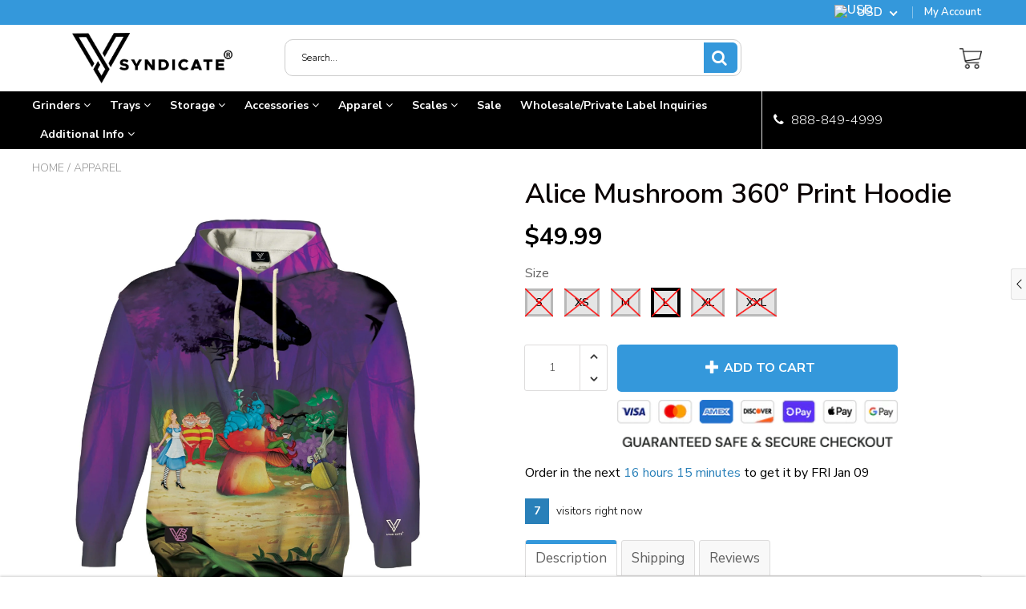

--- FILE ---
content_type: text/css
request_url: https://vsyndicate.com/cdn/shop/t/50/assets/custom.css?v=88085873822818912671686948215
body_size: -208
content:
.logo-bar{text-align:center;margin-bottom:20px}.logo-bar a{transition:ease all .6s}.logo-bar a:hover{opacity:.6}.logo-bar__item{display:inline-block;vertical-align:middle;max-width:160px;width:160px;margin:20px 7px 0;@include respond-to("medium-up"){margin-left: 25px; margin-right: 25px;}}.image-element__wrap[style*=".png"]{background:transparent!important;//Prevents background showing on pngs that might have transparency}.image-element__wrap{overflow:hidden;margin-left:auto;margin-right:auto;max-width:100%}.image-element__wrap img{height:auto}.image-crop--left img,.image-crop--left .image-element__wrap{@include object-fit(cover,left);height:100%!important}.image-crop--right img,.image-crop--right .image-element__wrap{@include object-fit(cover,right);height:100%!important}.image-crop--center img,.image-crop--center .image-element__wrap{@include object-fit(cover);height:100%!important}.image-element__wrap,.gallery-cell img,.banner .image-element__wrap img{height:100%;object-fit:cover}@media (max-width:767px){.product-grid-item .product-grid-item__quick-view{opacity:1;visibility:visible;font-size:calc(var(--quickview-font-size) - 9px);font-weight:400;padding:4px 5px;width:70px;display:var(--quickview-disable-mobile)}}
/*# sourceMappingURL=/cdn/shop/t/50/assets/custom.css.map?v=88085873822818912671686948215 */


--- FILE ---
content_type: image/svg+xml
request_url: https://vsyndicate.com/cdn/shop/t/50/assets/icon_close.svg
body_size: -215
content:
<?xml version="1.0" ?><!DOCTYPE svg  PUBLIC '-//W3C//DTD SVG 1.1//EN'  'http://www.w3.org/Graphics/SVG/1.1/DTD/svg11.dtd'><svg enable-background="new 0 0 32 32" height="32px" id="Слой_1" version="1.1" viewBox="0 0 32 32" width="32px" xml:space="preserve" xmlns="http://www.w3.org/2000/svg" xmlns:xlink="http://www.w3.org/1999/xlink"><g id="Cancel"><path clip-rule="evenodd" d="M16,0C7.163,0,0,7.163,0,16c0,8.836,7.163,16,16,16   c8.836,0,16-7.163,16-16C32,7.163,24.836,0,16,0z M16,30C8.268,30,2,23.732,2,16C2,8.268,8.268,2,16,2s14,6.268,14,14   C30,23.732,23.732,30,16,30z" fill="#cccccc" fill-rule="evenodd"/><path clip-rule="evenodd" d="M22.729,21.271l-5.268-5.269l5.238-5.195   c0.395-0.391,0.395-1.024,0-1.414c-0.394-0.39-1.034-0.39-1.428,0l-5.231,5.188l-5.309-5.31c-0.394-0.396-1.034-0.396-1.428,0   c-0.394,0.395-0.394,1.037,0,1.432l5.301,5.302l-5.331,5.287c-0.394,0.391-0.394,1.024,0,1.414c0.394,0.391,1.034,0.391,1.429,0   l5.324-5.28l5.276,5.276c0.394,0.396,1.034,0.396,1.428,0C23.123,22.308,23.123,21.667,22.729,21.271z" fill="#cccccc" fill-rule="evenodd"/></g><g/><g/><g/><g/><g/><g/></svg>

--- FILE ---
content_type: text/javascript
request_url: https://vsyndicate.com/cdn/shop/t/50/assets/main.build.min.js?v=40798074354855827071686948223
body_size: 60885
content:
!function(t){var e={};function n(r){if(e[r])return e[r].exports;var o=e[r]={i:r,l:!1,exports:{}};return t[r].call(o.exports,o,o.exports,n),o.l=!0,o.exports}n.m=t,n.c=e,n.d=function(t,e,r){n.o(t,e)||Object.defineProperty(t,e,{enumerable:!0,get:r})},n.r=function(t){"undefined"!=typeof Symbol&&Symbol.toStringTag&&Object.defineProperty(t,Symbol.toStringTag,{value:"Module"}),Object.defineProperty(t,"__esModule",{value:!0})},n.t=function(t,e){if(1&e&&(t=n(t)),8&e)return t;if(4&e&&"object"==typeof t&&t&&t.__esModule)return t;var r=Object.create(null);if(n.r(r),Object.defineProperty(r,"default",{enumerable:!0,value:t}),2&e&&"string"!=typeof t)for(var o in t)n.d(r,o,function(e){return t[e]}.bind(null,o));return r},n.n=function(t){var e=t&&t.__esModule?function(){return t.default}:function(){return t};return n.d(e,"a",e),e},n.o=function(t,e){return Object.prototype.hasOwnProperty.call(t,e)},n.p="/assets/",n(n.s=168)}([function(t,e,n){var r=n(2),o=n(18).f,i=n(13),a=n(10),s=n(52),c=n(83),u=n(40);t.exports=function(t,e){var n,l,d,p,f,_=t.target,h=t.global,v=t.stat;if(n=h?r:v?r[_]||s(_,{}):(r[_]||{}).prototype)for(l in e){if(p=e[l],d=t.noTargetGet?(f=o(n,l))&&f.value:n[l],!u(h?l:_+(v?".":"#")+l,t.forced)&&void 0!==d){if(typeof p==typeof d)continue;c(p,d)}(t.sham||d&&d.sham)&&i(p,"sham",!0),a(n,l,p,t)}}},function(t,e){t.exports=function(t){try{return!!t()}catch(t){return!0}}},function(t,e,n){(function(e){var n=function(t){return t&&t.Math==Math&&t};t.exports=n("object"==typeof globalThis&&globalThis)||n("object"==typeof window&&window)||n("object"==typeof self&&self)||n("object"==typeof e&&e)||function(){return this}()||Function("return this")()}).call(this,n(37))},function(t,e,n){var r=n(2),o=n(39),i=n(6),a=n(51),s=n(58),c=n(88),u=o("wks"),l=r.Symbol,d=c?l:l&&l.withoutSetter||a;t.exports=function(t){return i(u,t)&&(s||"string"==typeof u[t])||(s&&i(l,t)?u[t]=l[t]:u[t]=d("Symbol."+t)),u[t]}},function(t,e,n){var r=n(5);t.exports=function(t){if(!r(t))throw TypeError(String(t)+" is not an object");return t}},function(t,e){t.exports=function(t){return"object"==typeof t?null!==t:"function"==typeof t}},function(t,e,n){var r=n(9),o={}.hasOwnProperty;t.exports=function(t,e){return o.call(r(t),e)}},function(t,e,n){var r=n(1);t.exports=!r(function(){return 7!=Object.defineProperty({},1,{get:function(){return 7}})[1]})},function(t,e,n){var r=n(7),o=n(82),i=n(4),a=n(26),s=Object.defineProperty;e.f=r?s:function(t,e,n){if(i(t),e=a(e,!0),i(n),o)try{return s(t,e,n)}catch(t){}if("get"in n||"set"in n)throw TypeError("Accessors not supported");return"value"in n&&(t[e]=n.value),t}},function(t,e,n){var r=n(11);t.exports=function(t){return Object(r(t))}},function(t,e,n){var r=n(2),o=n(13),i=n(6),a=n(52),s=n(69),c=n(16),u=c.get,l=c.enforce,d=String(String).split("String");(t.exports=function(t,e,n,s){var c,u=!!s&&!!s.unsafe,p=!!s&&!!s.enumerable,f=!!s&&!!s.noTargetGet;"function"==typeof n&&("string"!=typeof e||i(n,"name")||o(n,"name",e),(c=l(n)).source||(c.source=d.join("string"==typeof e?e:""))),t!==r?(u?!f&&t[e]&&(p=!0):delete t[e],p?t[e]=n:o(t,e,n)):p?t[e]=n:a(e,n)})(Function.prototype,"toString",function(){return"function"==typeof this&&u(this).source||s(this)})},function(t,e){t.exports=function(t){if(null==t)throw TypeError("Can't call method on "+t);return t}},function(t,e,n){var r=n(17),o=Math.min;t.exports=function(t){return t>0?o(r(t),9007199254740991):0}},function(t,e,n){var r=n(7),o=n(8),i=n(21);t.exports=r?function(t,e,n){return o.f(t,e,i(1,n))}:function(t,e,n){return t[e]=n,t}},function(t,e,n){var r=n(32),o=n(11);t.exports=function(t){return r(o(t))}},function(t,e){var n={}.toString;t.exports=function(t){return n.call(t).slice(8,-1)}},function(t,e,n){var r,o,i,a=n(122),s=n(2),c=n(5),u=n(13),l=n(6),d=n(53),p=n(38),f=n(33),_=s.WeakMap;if(a||d.state){var h=d.state||(d.state=new _),v=h.get,m=h.has,y=h.set;r=function(t,e){if(m.call(h,t))throw new TypeError("Object already initialized");return e.facade=t,y.call(h,t,e),e},o=function(t){return v.call(h,t)||{}},i=function(t){return m.call(h,t)}}else{var g=p("state");f[g]=!0,r=function(t,e){if(l(t,g))throw new TypeError("Object already initialized");return e.facade=t,u(t,g,e),e},o=function(t){return l(t,g)?t[g]:{}},i=function(t){return l(t,g)}}t.exports={set:r,get:o,has:i,enforce:function(t){return i(t)?o(t):r(t,{})},getterFor:function(t){return function(e){var n;if(!c(e)||(n=o(e)).type!==t)throw TypeError("Incompatible receiver, "+t+" required");return n}}}},function(t,e){var n=Math.ceil,r=Math.floor;t.exports=function(t){return isNaN(t=+t)?0:(t>0?r:n)(t)}},function(t,e,n){var r=n(7),o=n(50),i=n(21),a=n(14),s=n(26),c=n(6),u=n(82),l=Object.getOwnPropertyDescriptor;e.f=r?l:function(t,e){if(t=a(t),e=s(e,!0),u)try{return l(t,e)}catch(t){}if(c(t,e))return i(!o.f.call(t,e),t[e])}},function(t,e,n){var r=n(84),o=n(2),i=function(t){return"function"==typeof t?t:void 0};t.exports=function(t,e){return arguments.length<2?i(r[t])||i(o[t]):r[t]&&r[t][e]||o[t]&&o[t][e]}},,function(t,e){t.exports=function(t,e){return{enumerable:!(1&t),configurable:!(2&t),writable:!(4&t),value:e}}},function(t,e){t.exports=!1},function(t,e){t.exports=function(t){if("function"!=typeof t)throw TypeError(String(t)+" is not a function");return t}},function(t,e,n){var r=n(44),o=n(32),i=n(9),a=n(12),s=n(60),c=[].push,u=function(t){var e=1==t,n=2==t,u=3==t,l=4==t,d=6==t,p=7==t,f=5==t||d;return function(_,h,v,m){for(var y,g,w=i(_),b=o(w),j=r(h,v,3),E=a(b.length),C=0,S=m||s,M=e?S(_,E):n||p?S(_,0):void 0;E>C;C++)if((f||C in b)&&(g=j(y=b[C],C,w),t))if(e)M[C]=g;else if(g)switch(t){case 3:return!0;case 5:return y;case 6:return C;case 2:c.call(M,y)}else switch(t){case 4:return!1;case 7:c.call(M,y)}return d?-1:u||l?l:M}};t.exports={forEach:u(0),map:u(1),filter:u(2),some:u(3),every:u(4),find:u(5),findIndex:u(6),filterOut:u(7)}},function(t,e,n){var r,o=n(4),i=n(108),a=n(55),s=n(33),c=n(105),u=n(68),l=n(38)("IE_PROTO"),d=function(){},p=function(t){return"<script>"+t+"<\/script>"},f=function(){try{r=document.domain&&new ActiveXObject("htmlfile")}catch(t){}var t,e;f=r?function(t){t.write(p("")),t.close();var e=t.parentWindow.Object;return t=null,e}(r):((e=u("iframe")).style.display="none",c.appendChild(e),e.src=String("javascript:"),(t=e.contentWindow.document).open(),t.write(p("document.F=Object")),t.close(),t.F);for(var n=a.length;n--;)delete f.prototype[a[n]];return f()};s[l]=!0,t.exports=Object.create||function(t,e){var n;return null!==t?(d.prototype=o(t),n=new d,d.prototype=null,n[l]=t):n=f(),void 0===e?n:i(n,e)}},function(t,e,n){var r=n(5);t.exports=function(t,e){if(!r(t))return t;var n,o;if(e&&"function"==typeof(n=t.toString)&&!r(o=n.call(t)))return o;if("function"==typeof(n=t.valueOf)&&!r(o=n.call(t)))return o;if(!e&&"function"==typeof(n=t.toString)&&!r(o=n.call(t)))return o;throw TypeError("Can't convert object to primitive value")}},function(t,e,n){var r=n(85),o=n(55).concat("length","prototype");e.f=Object.getOwnPropertyNames||function(t){return r(t,o)}},function(t,e,n){var r=n(8).f,o=n(6),i=n(3)("toStringTag");t.exports=function(t,e,n){t&&!o(t=n?t:t.prototype,i)&&r(t,i,{configurable:!0,value:e})}},function(t,e){t.exports={}},function(t,e,n){var r=n(1),o=n(3),i=n(43),a=o("species");t.exports=function(t){return i>=51||!r(function(){var e=[];return(e.constructor={})[a]=function(){return{foo:1}},1!==e[t](Boolean).foo})}},,function(t,e,n){var r=n(1),o=n(15),i="".split;t.exports=r(function(){return!Object("z").propertyIsEnumerable(0)})?function(t){return"String"==o(t)?i.call(t,""):Object(t)}:Object},function(t,e){t.exports={}},function(t,e,n){"use strict";var r=n(26),o=n(8),i=n(21);t.exports=function(t,e,n){var a=r(e);a in t?o.f(t,a,i(0,n)):t[a]=n}},function(t,e,n){var r=n(85),o=n(55);t.exports=Object.keys||function(t){return r(t,o)}},function(t,e,n){"use strict";var r=n(1);t.exports=function(t,e){var n=[][t];return!!n&&r(function(){n.call(null,e||function(){throw 1},1)})}},function(t,e){var n;n=function(){return this}();try{n=n||new Function("return this")()}catch(t){"object"==typeof window&&(n=window)}t.exports=n},function(t,e,n){var r=n(39),o=n(51),i=r("keys");t.exports=function(t){return i[t]||(i[t]=o(t))}},function(t,e,n){var r=n(22),o=n(53);(t.exports=function(t,e){return o[t]||(o[t]=void 0!==e?e:{})})("versions",[]).push({version:"3.13.0",mode:r?"pure":"global",copyright:"© 2021 Denis Pushkarev (zloirock.ru)"})},function(t,e,n){var r=n(1),o=/#|\.prototype\./,i=function(t,e){var n=s[a(t)];return n==u||n!=c&&("function"==typeof e?r(e):!!e)},a=i.normalize=function(t){return String(t).replace(o,".").toLowerCase()},s=i.data={},c=i.NATIVE="N",u=i.POLYFILL="P";t.exports=i},function(t,e,n){var r=n(11),o="["+n(42)+"]",i=RegExp("^"+o+o+"*"),a=RegExp(o+o+"*$"),s=function(t){return function(e){var n=String(r(e));return 1&t&&(n=n.replace(i,"")),2&t&&(n=n.replace(a,"")),n}};t.exports={start:s(1),end:s(2),trim:s(3)}},function(t,e){t.exports="\t\n\v\f\r                　\u2028\u2029\ufeff"},function(t,e,n){var r,o,i=n(2),a=n(87),s=i.process,c=s&&s.versions,u=c&&c.v8;u?o=(r=u.split("."))[0]<4?1:r[0]+r[1]:a&&(!(r=a.match(/Edge\/(\d+)/))||r[1]>=74)&&(r=a.match(/Chrome\/(\d+)/))&&(o=r[1]),t.exports=o&&+o},function(t,e,n){var r=n(23);t.exports=function(t,e,n){if(r(t),void 0===e)return t;switch(n){case 0:return function(){return t.call(e)};case 1:return function(n){return t.call(e,n)};case 2:return function(n,r){return t.call(e,n,r)};case 3:return function(n,r,o){return t.call(e,n,r,o)}}return function(){return t.apply(e,arguments)}}},function(t,e,n){var r=n(15);t.exports=Array.isArray||function(t){return"Array"==r(t)}},function(t,e,n){"use strict";var r=n(0),o=n(47);r({target:"RegExp",proto:!0,forced:/./.exec!==o},{exec:o})},function(t,e,n){"use strict";var r,o,i=n(61),a=n(62),s=n(39),c=RegExp.prototype.exec,u=s("native-string-replace",String.prototype.replace),l=c,d=(r=/a/,o=/b*/g,c.call(r,"a"),c.call(o,"a"),0!==r.lastIndex||0!==o.lastIndex),p=a.UNSUPPORTED_Y||a.BROKEN_CARET,f=void 0!==/()??/.exec("")[1];(d||f||p)&&(l=function(t){var e,n,r,o,a=this,s=p&&a.sticky,l=i.call(a),_=a.source,h=0,v=t;return s&&(-1===(l=l.replace("y","")).indexOf("g")&&(l+="g"),v=String(t).slice(a.lastIndex),a.lastIndex>0&&(!a.multiline||a.multiline&&"\n"!==t[a.lastIndex-1])&&(_="(?: "+_+")",v=" "+v,h++),n=new RegExp("^(?:"+_+")",l)),f&&(n=new RegExp("^"+_+"$(?!\\s)",l)),d&&(e=a.lastIndex),r=c.call(s?n:a,v),s?r?(r.input=r.input.slice(h),r[0]=r[0].slice(h),r.index=a.lastIndex,a.lastIndex+=r[0].length):a.lastIndex=0:d&&r&&(a.lastIndex=a.global?r.index+r[0].length:e),f&&r&&r.length>1&&u.call(r[0],n,function(){for(o=1;o<arguments.length-2;o++)void 0===arguments[o]&&(r[o]=void 0)}),r}),t.exports=l},function(t,e,n){"use strict";n(46);var r=n(10),o=n(47),i=n(1),a=n(3),s=n(13),c=a("species"),u=RegExp.prototype,l=!i(function(){var t=/./;return t.exec=function(){var t=[];return t.groups={a:"7"},t},"7"!=="".replace(t,"$<a>")}),d="$0"==="a".replace(/./,"$0"),p=a("replace"),f=!!/./[p]&&""===/./[p]("a","$0"),_=!i(function(){var t=/(?:)/,e=t.exec;t.exec=function(){return e.apply(this,arguments)};var n="ab".split(t);return 2!==n.length||"a"!==n[0]||"b"!==n[1]});t.exports=function(t,e,n,p){var h=a(t),v=!i(function(){var e={};return e[h]=function(){return 7},7!=""[t](e)}),m=v&&!i(function(){var e=!1,n=/a/;return"split"===t&&((n={}).constructor={},n.constructor[c]=function(){return n},n.flags="",n[h]=/./[h]),n.exec=function(){return e=!0,null},n[h](""),!e});if(!v||!m||"replace"===t&&(!l||!d||f)||"split"===t&&!_){var y=/./[h],g=n(h,""[t],function(t,e,n,r,i){var a=e.exec;return a===o||a===u.exec?v&&!i?{done:!0,value:y.call(e,n,r)}:{done:!0,value:t.call(n,e,r)}:{done:!1}},{REPLACE_KEEPS_$0:d,REGEXP_REPLACE_SUBSTITUTES_UNDEFINED_CAPTURE:f}),w=g[0],b=g[1];r(String.prototype,t,w),r(u,h,2==e?function(t,e){return b.call(t,this,e)}:function(t){return b.call(t,this)})}p&&s(u[h],"sham",!0)}},function(t,e,n){var r=n(15),o=n(47);t.exports=function(t,e){var n=t.exec;if("function"==typeof n){var i=n.call(t,e);if("object"!=typeof i)throw TypeError("RegExp exec method returned something other than an Object or null");return i}if("RegExp"!==r(t))throw TypeError("RegExp#exec called on incompatible receiver");return o.call(t,e)}},function(t,e,n){"use strict";var r={}.propertyIsEnumerable,o=Object.getOwnPropertyDescriptor,i=o&&!r.call({1:2},1);e.f=i?function(t){var e=o(this,t);return!!e&&e.enumerable}:r},function(t,e){var n=0,r=Math.random();t.exports=function(t){return"Symbol("+String(void 0===t?"":t)+")_"+(++n+r).toString(36)}},function(t,e,n){var r=n(2),o=n(13);t.exports=function(t,e){try{o(r,t,e)}catch(n){r[t]=e}return e}},function(t,e,n){var r=n(2),o=n(52),i=r["__core-js_shared__"]||o("__core-js_shared__",{});t.exports=i},function(t,e,n){var r=n(17),o=Math.max,i=Math.min;t.exports=function(t,e){var n=r(t);return n<0?o(n+e,0):i(n,e)}},function(t,e){t.exports=["constructor","hasOwnProperty","isPrototypeOf","propertyIsEnumerable","toLocaleString","toString","valueOf"]},function(t,e){e.f=Object.getOwnPropertySymbols},function(t,e,n){var r={};r[n(3)("toStringTag")]="z",t.exports="[object z]"===String(r)},function(t,e,n){var r=n(43),o=n(1);t.exports=!!Object.getOwnPropertySymbols&&!o(function(){return!String(Symbol())||!Symbol.sham&&r&&r<41})},function(t,e,n){var r=n(4),o=n(125);t.exports=Object.setPrototypeOf||("__proto__"in{}?function(){var t,e=!1,n={};try{(t=Object.getOwnPropertyDescriptor(Object.prototype,"__proto__").set).call(n,[]),e=n instanceof Array}catch(t){}return function(n,i){return r(n),o(i),e?t.call(n,i):n.__proto__=i,n}}():void 0)},function(t,e,n){var r=n(5),o=n(45),i=n(3)("species");t.exports=function(t,e){var n;return o(t)&&("function"!=typeof(n=t.constructor)||n!==Array&&!o(n.prototype)?r(n)&&null===(n=n[i])&&(n=void 0):n=void 0),new(void 0===n?Array:n)(0===e?0:e)}},function(t,e,n){"use strict";var r=n(4);t.exports=function(){var t=r(this),e="";return t.global&&(e+="g"),t.ignoreCase&&(e+="i"),t.multiline&&(e+="m"),t.dotAll&&(e+="s"),t.unicode&&(e+="u"),t.sticky&&(e+="y"),e}},function(t,e,n){"use strict";var r=n(1);function o(t,e){return RegExp(t,e)}e.UNSUPPORTED_Y=r(function(){var t=o("a","y");return t.lastIndex=2,null!=t.exec("abcd")}),e.BROKEN_CARET=r(function(){var t=o("^r","gy");return t.lastIndex=2,null!=t.exec("str")})},function(t,e,n){"use strict";var r=n(74).charAt;t.exports=function(t,e,n){return e+(n?r(t,e).length:1)}},function(t,e,n){var r=n(3),o=n(25),i=n(8),a=r("unscopables"),s=Array.prototype;null==s[a]&&i.f(s,a,{configurable:!0,value:o(null)}),t.exports=function(t){s[a][t]=!0}},function(t,e,n){var r=n(0),o=n(129);r({global:!0,forced:parseInt!=o},{parseInt:o})},function(t,e,n){var r=n(6),o=n(9),i=n(38),a=n(110),s=i("IE_PROTO"),c=Object.prototype;t.exports=a?Object.getPrototypeOf:function(t){return t=o(t),r(t,s)?t[s]:"function"==typeof t.constructor&&t instanceof t.constructor?t.constructor.prototype:t instanceof Object?c:null}},function(t,e,n){"use strict";var r=n(14),o=n(64),i=n(29),a=n(16),s=n(80),c=a.set,u=a.getterFor("Array Iterator");t.exports=s(Array,"Array",function(t,e){c(this,{type:"Array Iterator",target:r(t),index:0,kind:e})},function(){var t=u(this),e=t.target,n=t.kind,r=t.index++;return!e||r>=e.length?(t.target=void 0,{value:void 0,done:!0}):"keys"==n?{value:r,done:!1}:"values"==n?{value:e[r],done:!1}:{value:[r,e[r]],done:!1}},"values"),i.Arguments=i.Array,o("keys"),o("values"),o("entries")},function(t,e,n){var r=n(2),o=n(5),i=r.document,a=o(i)&&o(i.createElement);t.exports=function(t){return a?i.createElement(t):{}}},function(t,e,n){var r=n(53),o=Function.toString;"function"!=typeof r.inspectSource&&(r.inspectSource=function(t){return o.call(t)}),t.exports=r.inspectSource},function(t,e,n){var r=n(14),o=n(12),i=n(54),a=function(t){return function(e,n,a){var s,c=r(e),u=o(c.length),l=i(a,u);if(t&&n!=n){for(;u>l;)if((s=c[l++])!=s)return!0}else for(;u>l;l++)if((t||l in c)&&c[l]===n)return t||l||0;return!t&&-1}};t.exports={includes:a(!0),indexOf:a(!1)}},function(t,e,n){var r=n(57),o=n(15),i=n(3)("toStringTag"),a="Arguments"==o(function(){return arguments}());t.exports=r?o:function(t){var e,n,r;return void 0===t?"Undefined":null===t?"Null":"string"==typeof(n=function(t,e){try{return t[e]}catch(t){}}(e=Object(t),i))?n:a?o(e):"Object"==(r=o(e))&&"function"==typeof e.callee?"Arguments":r}},function(t,e){t.exports=function(t,e,n){if(!(t instanceof e))throw TypeError("Incorrect "+(n?n+" ":"")+"invocation");return t}},function(t,e,n){var r=n(71),o=n(29),i=n(3)("iterator");t.exports=function(t){if(null!=t)return t[i]||t["@@iterator"]||o[r(t)]}},function(t,e,n){var r=n(17),o=n(11),i=function(t){return function(e,n){var i,a,s=String(o(e)),c=r(n),u=s.length;return c<0||c>=u?t?"":void 0:(i=s.charCodeAt(c))<55296||i>56319||c+1===u||(a=s.charCodeAt(c+1))<56320||a>57343?t?s.charAt(c):i:t?s.slice(c,c+2):a-56320+(i-55296<<10)+65536}};t.exports={codeAt:i(!1),charAt:i(!0)}},function(t,e,n){"use strict";var r=n(0),o=n(24).find,i=n(64),a=!0;"find"in[]&&Array(1).find(function(){a=!1}),r({target:"Array",proto:!0,forced:a},{find:function(t){return o(this,t,arguments.length>1?arguments[1]:void 0)}}),i("find")},function(t,e,n){"use strict";var r=n(0),o=n(70).indexOf,i=n(36),a=[].indexOf,s=!!a&&1/[1].indexOf(1,-0)<0,c=i("indexOf");r({target:"Array",proto:!0,forced:s||!c},{indexOf:function(t){return s?a.apply(this,arguments)||0:o(this,t,arguments.length>1?arguments[1]:void 0)}})},function(t,e,n){"use strict";var r=n(48),o=n(78),i=n(4),a=n(11),s=n(104),c=n(63),u=n(12),l=n(49),d=n(47),p=n(62).UNSUPPORTED_Y,f=[].push,_=Math.min;r("split",2,function(t,e,n){var r;return r="c"=="abbc".split(/(b)*/)[1]||4!="test".split(/(?:)/,-1).length||2!="ab".split(/(?:ab)*/).length||4!=".".split(/(.?)(.?)/).length||".".split(/()()/).length>1||"".split(/.?/).length?function(t,n){var r=String(a(this)),i=void 0===n?4294967295:n>>>0;if(0===i)return[];if(void 0===t)return[r];if(!o(t))return e.call(r,t,i);for(var s,c,u,l=[],p=(t.ignoreCase?"i":"")+(t.multiline?"m":"")+(t.unicode?"u":"")+(t.sticky?"y":""),_=0,h=new RegExp(t.source,p+"g");(s=d.call(h,r))&&!((c=h.lastIndex)>_&&(l.push(r.slice(_,s.index)),s.length>1&&s.index<r.length&&f.apply(l,s.slice(1)),u=s[0].length,_=c,l.length>=i));)h.lastIndex===s.index&&h.lastIndex++;return _===r.length?!u&&h.test("")||l.push(""):l.push(r.slice(_)),l.length>i?l.slice(0,i):l}:"0".split(void 0,0).length?function(t,n){return void 0===t&&0===n?[]:e.call(this,t,n)}:e,[function(e,n){var o=a(this),i=null==e?void 0:e[t];return void 0!==i?i.call(e,o,n):r.call(String(o),e,n)},function(t,o){var a=n(r,t,this,o,r!==e);if(a.done)return a.value;var d=i(t),f=String(this),h=s(d,RegExp),v=d.unicode,m=(d.ignoreCase?"i":"")+(d.multiline?"m":"")+(d.unicode?"u":"")+(p?"g":"y"),y=new h(p?"^(?:"+d.source+")":d,m),g=void 0===o?4294967295:o>>>0;if(0===g)return[];if(0===f.length)return null===l(y,f)?[f]:[];for(var w=0,b=0,j=[];b<f.length;){y.lastIndex=p?0:b;var E,C=l(y,p?f.slice(b):f);if(null===C||(E=_(u(y.lastIndex+(p?b:0)),f.length))===w)b=c(f,b,v);else{if(j.push(f.slice(w,b)),j.length===g)return j;for(var S=1;S<=C.length-1;S++)if(j.push(C[S]),j.length===g)return j;b=w=E}}return j.push(f.slice(w)),j}]},p)},function(t,e,n){var r=n(5),o=n(15),i=n(3)("match");t.exports=function(t){var e;return r(t)&&(void 0!==(e=t[i])?!!e:"RegExp"==o(t))}},function(t,e,n){"use strict";var r=n(48),o=n(4),i=n(12),a=n(11),s=n(63),c=n(49);r("match",1,function(t,e,n){return[function(e){var n=a(this),r=null==e?void 0:e[t];return void 0!==r?r.call(e,n):new RegExp(e)[t](String(n))},function(t){var r=n(e,t,this);if(r.done)return r.value;var a=o(t),u=String(this);if(!a.global)return c(a,u);var l=a.unicode;a.lastIndex=0;for(var d,p=[],f=0;null!==(d=c(a,u));){var _=String(d[0]);p[f]=_,""===_&&(a.lastIndex=s(u,i(a.lastIndex),l)),f++}return 0===f?null:p}]})},function(t,e,n){"use strict";var r=n(0),o=n(109),i=n(66),a=n(59),s=n(28),c=n(13),u=n(10),l=n(3),d=n(22),p=n(29),f=n(95),_=f.IteratorPrototype,h=f.BUGGY_SAFARI_ITERATORS,v=l("iterator"),m=function(){return this};t.exports=function(t,e,n,l,f,y,g){o(n,e,l);var w,b,j,E=function(t){if(t===f&&x)return x;if(!h&&t in M)return M[t];switch(t){case"keys":case"values":case"entries":return function(){return new n(this,t)}}return function(){return new n(this)}},C=e+" Iterator",S=!1,M=t.prototype,I=M[v]||M["@@iterator"]||f&&M[f],x=!h&&I||E(f),T="Array"==e&&M.entries||I;if(T&&(w=i(T.call(new t)),_!==Object.prototype&&w.next&&(d||i(w)===_||(a?a(w,_):"function"!=typeof w[v]&&c(w,v,m)),s(w,C,!0,!0),d&&(p[C]=m))),"values"==f&&I&&"values"!==I.name&&(S=!0,x=function(){return I.call(this)}),d&&!g||M[v]===x||c(M,v,x),p[e]=x,f)if(b={values:E("values"),keys:y?x:E("keys"),entries:E("entries")},g)for(j in b)(h||S||!(j in M))&&u(M,j,b[j]);else r({target:e,proto:!0,forced:h||S},b);return b}},function(t,e,n){var r=n(5),o=n(59);t.exports=function(t,e,n){var i,a;return o&&"function"==typeof(i=e.constructor)&&i!==n&&r(a=i.prototype)&&a!==n.prototype&&o(t,a),t}},function(t,e,n){var r=n(7),o=n(1),i=n(68);t.exports=!r&&!o(function(){return 7!=Object.defineProperty(i("div"),"a",{get:function(){return 7}}).a})},function(t,e,n){var r=n(6),o=n(100),i=n(18),a=n(8);t.exports=function(t,e){for(var n=o(e),s=a.f,c=i.f,u=0;u<n.length;u++){var l=n[u];r(t,l)||s(t,l,c(e,l))}}},function(t,e,n){var r=n(2);t.exports=r},function(t,e,n){var r=n(6),o=n(14),i=n(70).indexOf,a=n(33);t.exports=function(t,e){var n,s=o(t),c=0,u=[];for(n in s)!r(a,n)&&r(s,n)&&u.push(n);for(;e.length>c;)r(s,n=e[c++])&&(~i(u,n)||u.push(n));return u}},function(t,e,n){var r=n(57),o=n(10),i=n(124);r||o(Object.prototype,"toString",i,{unsafe:!0})},function(t,e,n){var r=n(19);t.exports=r("navigator","userAgent")||""},function(t,e,n){var r=n(58);t.exports=r&&!Symbol.sham&&"symbol"==typeof Symbol.iterator},function(t,e,n){"use strict";var r=n(19),o=n(8),i=n(3),a=n(7),s=i("species");t.exports=function(t){var e=r(t),n=o.f;a&&e&&!e[s]&&n(e,s,{configurable:!0,get:function(){return this}})}},function(t,e,n){"use strict";var r=n(48),o=n(4),i=n(12),a=n(17),s=n(11),c=n(63),u=n(128),l=n(49),d=Math.max,p=Math.min;r("replace",2,function(t,e,n,r){var f=r.REGEXP_REPLACE_SUBSTITUTES_UNDEFINED_CAPTURE,_=r.REPLACE_KEEPS_$0,h=f?"$":"$0";return[function(n,r){var o=s(this),i=null==n?void 0:n[t];return void 0!==i?i.call(n,o,r):e.call(String(o),n,r)},function(t,r){if(!f&&_||"string"==typeof r&&-1===r.indexOf(h)){var s=n(e,t,this,r);if(s.done)return s.value}var v=o(t),m=String(this),y="function"==typeof r;y||(r=String(r));var g=v.global;if(g){var w=v.unicode;v.lastIndex=0}for(var b=[];;){var j=l(v,m);if(null===j)break;if(b.push(j),!g)break;""===String(j[0])&&(v.lastIndex=c(m,i(v.lastIndex),w))}for(var E,C="",S=0,M=0;M<b.length;M++){j=b[M];for(var I=String(j[0]),x=d(p(a(j.index),m.length),0),T=[],D=1;D<j.length;D++)T.push(void 0===(E=j[D])?E:String(E));var A=j.groups;if(y){var O=[I].concat(T,x,m);void 0!==A&&O.push(A);var L=String(r.apply(void 0,O))}else L=u(I,m,x,T,A,r);x>=S&&(C+=m.slice(S,x)+L,S=x+I.length)}return C+m.slice(S)}]})},function(t,e,n){"use strict";var r=n(0),o=n(5),i=n(45),a=n(54),s=n(12),c=n(14),u=n(34),l=n(3),d=n(30)("slice"),p=l("species"),f=[].slice,_=Math.max;r({target:"Array",proto:!0,forced:!d},{slice:function(t,e){var n,r,l,d=c(this),h=s(d.length),v=a(t,h),m=a(void 0===e?h:e,h);if(i(d)&&("function"!=typeof(n=d.constructor)||n!==Array&&!i(n.prototype)?o(n)&&null===(n=n[p])&&(n=void 0):n=void 0,n===Array||void 0===n))return f.call(d,v,m);for(r=new(void 0===n?Array:n)(_(m-v,0)),l=0;v<m;v++,l++)v in d&&u(r,l,d[v]);return r.length=l,r}})},function(t,e,n){var r=n(2),o=n(93),i=n(135),a=n(13);for(var s in o){var c=r[s],u=c&&c.prototype;if(u&&u.forEach!==i)try{a(u,"forEach",i)}catch(t){u.forEach=i}}},function(t,e){t.exports={CSSRuleList:0,CSSStyleDeclaration:0,CSSValueList:0,ClientRectList:0,DOMRectList:0,DOMStringList:0,DOMTokenList:1,DataTransferItemList:0,FileList:0,HTMLAllCollection:0,HTMLCollection:0,HTMLFormElement:0,HTMLSelectElement:0,MediaList:0,MimeTypeArray:0,NamedNodeMap:0,NodeList:1,PaintRequestList:0,Plugin:0,PluginArray:0,SVGLengthList:0,SVGNumberList:0,SVGPathSegList:0,SVGPointList:0,SVGStringList:0,SVGTransformList:0,SourceBufferList:0,StyleSheetList:0,TextTrackCueList:0,TextTrackList:0,TouchList:0}},function(t,e,n){"use strict";var r=n(74).charAt,o=n(16),i=n(80),a=o.set,s=o.getterFor("String Iterator");i(String,"String",function(t){a(this,{type:"String Iterator",string:String(t),index:0})},function(){var t,e=s(this),n=e.string,o=e.index;return o>=n.length?{value:void 0,done:!0}:(t=r(n,o),e.index+=t.length,{value:t,done:!1})})},function(t,e,n){"use strict";var r,o,i,a=n(1),s=n(66),c=n(13),u=n(6),l=n(3),d=n(22),p=l("iterator"),f=!1;[].keys&&("next"in(i=[].keys())?(o=s(s(i)))!==Object.prototype&&(r=o):f=!0);var _=null==r||a(function(){var t={};return r[p].call(t)!==t});_&&(r={}),d&&!_||u(r,p)||c(r,p,function(){return this}),t.exports={IteratorPrototype:r,BUGGY_SAFARI_ITERATORS:f}},function(t,e,n){"use strict";var r=n(10),o=n(4),i=n(1),a=n(61),s=RegExp.prototype,c=s.toString,u=i(function(){return"/a/b"!=c.call({source:"a",flags:"b"})}),l="toString"!=c.name;(u||l)&&r(RegExp.prototype,"toString",function(){var t=o(this),e=String(t.source),n=t.flags;return"/"+e+"/"+String(void 0===n&&t instanceof RegExp&&!("flags"in s)?a.call(t):n)},{unsafe:!0})},function(t,e,n){var r=n(0),o=n(141);r({global:!0,forced:parseFloat!=o},{parseFloat:o})},function(t,e,n){var r=n(3);e.f=r},function(t,e,n){var r=n(84),o=n(6),i=n(98),a=n(8).f;t.exports=function(t){var e=r.Symbol||(r.Symbol={});o(e,t)||a(e,t,{value:i.f(t)})}},function(t,e,n){var r=n(19),o=n(27),i=n(56),a=n(4);t.exports=r("Reflect","ownKeys")||function(t){var e=o.f(a(t)),n=i.f;return n?e.concat(n(t)):e}},function(t,e,n){var r=n(10);t.exports=function(t,e,n){for(var o in e)r(t,o,e[o],n);return t}},function(t,e,n){var r=n(3),o=n(29),i=r("iterator"),a=Array.prototype;t.exports=function(t){return void 0!==t&&(o.Array===t||a[i]===t)}},function(t,e,n){var r=n(4);t.exports=function(t){var e=t.return;if(void 0!==e)return r(e.call(t)).value}},function(t,e,n){var r=n(4),o=n(23),i=n(3)("species");t.exports=function(t,e){var n,a=r(t).constructor;return void 0===a||null==(n=r(a)[i])?e:o(n)}},function(t,e,n){var r=n(19);t.exports=r("document","documentElement")},function(t,e,n){var r=n(15),o=n(2);t.exports="process"==r(o.process)},function(t,e,n){"use strict";var r=n(0),o=n(1),i=n(45),a=n(5),s=n(9),c=n(12),u=n(34),l=n(60),d=n(30),p=n(3),f=n(43),_=p("isConcatSpreadable"),h=f>=51||!o(function(){var t=[];return t[_]=!1,t.concat()[0]!==t}),v=d("concat"),m=function(t){if(!a(t))return!1;var e=t[_];return void 0!==e?!!e:i(t)};r({target:"Array",proto:!0,forced:!h||!v},{concat:function(t){var e,n,r,o,i,a=s(this),d=l(a,0),p=0;for(e=-1,r=arguments.length;e<r;e++)if(m(i=-1===e?a:arguments[e])){if(p+(o=c(i.length))>9007199254740991)throw TypeError("Maximum allowed index exceeded");for(n=0;n<o;n++,p++)n in i&&u(d,p,i[n])}else{if(p>=9007199254740991)throw TypeError("Maximum allowed index exceeded");u(d,p++,i)}return d.length=p,d}})},function(t,e,n){var r=n(7),o=n(8),i=n(4),a=n(35);t.exports=r?Object.defineProperties:function(t,e){i(t);for(var n,r=a(e),s=r.length,c=0;s>c;)o.f(t,n=r[c++],e[n]);return t}},function(t,e,n){"use strict";var r=n(95).IteratorPrototype,o=n(25),i=n(21),a=n(28),s=n(29),c=function(){return this};t.exports=function(t,e,n){var u=e+" Iterator";return t.prototype=o(r,{next:i(1,n)}),a(t,u,!1,!0),s[u]=c,t}},function(t,e,n){var r=n(1);t.exports=!r(function(){function t(){}return t.prototype.constructor=null,Object.getPrototypeOf(new t)!==t.prototype})},function(t,e,n){var r=n(2),o=n(93),i=n(67),a=n(13),s=n(3),c=s("iterator"),u=s("toStringTag"),l=i.values;for(var d in o){var p=r[d],f=p&&p.prototype;if(f){if(f[c]!==l)try{a(f,c,l)}catch(t){f[c]=l}if(f[u]||a(f,u,d),o[d])for(var _ in i)if(f[_]!==i[_])try{a(f,_,i[_])}catch(t){f[_]=i[_]}}}},function(t,e,n){"use strict";var r=n(7),o=n(1),i=n(35),a=n(56),s=n(50),c=n(9),u=n(32),l=Object.assign,d=Object.defineProperty;t.exports=!l||o(function(){if(r&&1!==l({b:1},l(d({},"a",{enumerable:!0,get:function(){d(this,"b",{value:3,enumerable:!1})}}),{b:2})).b)return!0;var t={},e={},n=Symbol();return t[n]=7,"abcdefghijklmnopqrst".split("").forEach(function(t){e[t]=t}),7!=l({},t)[n]||"abcdefghijklmnopqrst"!=i(l({},e)).join("")})?function(t,e){for(var n=c(t),o=arguments.length,l=1,d=a.f,p=s.f;o>l;)for(var f,_=u(arguments[l++]),h=d?i(_).concat(d(_)):i(_),v=h.length,m=0;v>m;)f=h[m++],r&&!p.call(_,f)||(n[f]=_[f]);return n}:l},function(t,e,n){var r=n(7),o=n(8).f,i=Function.prototype,a=i.toString,s=/^\s*function ([^ (]*)/;r&&!("name"in i)&&o(i,"name",{configurable:!0,get:function(){try{return a.call(this).match(s)[1]}catch(t){return""}}})},function(t,e,n){"use strict";var r=n(0),o=n(24).filter;r({target:"Array",proto:!0,forced:!n(30)("filter")},{filter:function(t){return o(this,t,arguments.length>1?arguments[1]:void 0)}})},function(t,e,n){"use strict";var r=n(0),o=n(32),i=n(14),a=n(36),s=[].join,c=o!=Object,u=a("join",",");r({target:"Array",proto:!0,forced:c||!u},{join:function(t){return s.call(i(this),void 0===t?",":t)}})},function(t,e,n){"use strict";var r=n(0),o=n(23),i=n(9),a=n(1),s=n(36),c=[],u=c.sort,l=a(function(){c.sort(void 0)}),d=a(function(){c.sort(null)}),p=s("sort");r({target:"Array",proto:!0,forced:l||!d||!p},{sort:function(t){return void 0===t?u.call(i(this)):u.call(i(this),o(t))}})},function(t,e,n){"use strict";var r=n(0),o=n(2),i=n(19),a=n(22),s=n(7),c=n(58),u=n(88),l=n(1),d=n(6),p=n(45),f=n(5),_=n(4),h=n(9),v=n(14),m=n(26),y=n(21),g=n(25),w=n(35),b=n(27),j=n(144),E=n(56),C=n(18),S=n(8),M=n(50),I=n(13),x=n(10),T=n(39),D=n(38),A=n(33),O=n(51),L=n(3),k=n(98),P=n(99),$=n(28),N=n(16),B=n(24).forEach,R=D("hidden"),U=L("toPrimitive"),q=N.set,z=N.getterFor("Symbol"),W=Object.prototype,V=o.Symbol,F=i("JSON","stringify"),K=C.f,H=S.f,Q=j.f,G=M.f,Y=T("symbols"),Z=T("op-symbols"),J=T("string-to-symbol-registry"),X=T("symbol-to-string-registry"),tt=T("wks"),et=o.QObject,nt=!et||!et.prototype||!et.prototype.findChild,rt=s&&l(function(){return 7!=g(H({},"a",{get:function(){return H(this,"a",{value:7}).a}})).a})?function(t,e,n){var r=K(W,e);r&&delete W[e],H(t,e,n),r&&t!==W&&H(W,e,r)}:H,ot=function(t,e){var n=Y[t]=g(V.prototype);return q(n,{type:"Symbol",tag:t,description:e}),s||(n.description=e),n},it=u?function(t){return"symbol"==typeof t}:function(t){return Object(t)instanceof V},at=function(t,e,n){t===W&&at(Z,e,n),_(t);var r=m(e,!0);return _(n),d(Y,r)?(n.enumerable?(d(t,R)&&t[R][r]&&(t[R][r]=!1),n=g(n,{enumerable:y(0,!1)})):(d(t,R)||H(t,R,y(1,{})),t[R][r]=!0),rt(t,r,n)):H(t,r,n)},st=function(t,e){_(t);var n=v(e),r=w(n).concat(dt(n));return B(r,function(e){s&&!ct.call(n,e)||at(t,e,n[e])}),t},ct=function(t){var e=m(t,!0),n=G.call(this,e);return!(this===W&&d(Y,e)&&!d(Z,e))&&(!(n||!d(this,e)||!d(Y,e)||d(this,R)&&this[R][e])||n)},ut=function(t,e){var n=v(t),r=m(e,!0);if(n!==W||!d(Y,r)||d(Z,r)){var o=K(n,r);return!o||!d(Y,r)||d(n,R)&&n[R][r]||(o.enumerable=!0),o}},lt=function(t){var e=Q(v(t)),n=[];return B(e,function(t){d(Y,t)||d(A,t)||n.push(t)}),n},dt=function(t){var e=t===W,n=Q(e?Z:v(t)),r=[];return B(n,function(t){!d(Y,t)||e&&!d(W,t)||r.push(Y[t])}),r};c||(x((V=function(){if(this instanceof V)throw TypeError("Symbol is not a constructor");var t=arguments.length&&void 0!==arguments[0]?String(arguments[0]):void 0,e=O(t),n=function(t){this===W&&n.call(Z,t),d(this,R)&&d(this[R],e)&&(this[R][e]=!1),rt(this,e,y(1,t))};return s&&nt&&rt(W,e,{configurable:!0,set:n}),ot(e,t)}).prototype,"toString",function(){return z(this).tag}),x(V,"withoutSetter",function(t){return ot(O(t),t)}),M.f=ct,S.f=at,C.f=ut,b.f=j.f=lt,E.f=dt,k.f=function(t){return ot(L(t),t)},s&&(H(V.prototype,"description",{configurable:!0,get:function(){return z(this).description}}),a||x(W,"propertyIsEnumerable",ct,{unsafe:!0}))),r({global:!0,wrap:!0,forced:!c,sham:!c},{Symbol:V}),B(w(tt),function(t){P(t)}),r({target:"Symbol",stat:!0,forced:!c},{for:function(t){var e=String(t);if(d(J,e))return J[e];var n=V(e);return J[e]=n,X[n]=e,n},keyFor:function(t){if(!it(t))throw TypeError(t+" is not a symbol");if(d(X,t))return X[t]},useSetter:function(){nt=!0},useSimple:function(){nt=!1}}),r({target:"Object",stat:!0,forced:!c,sham:!s},{create:function(t,e){return void 0===e?g(t):st(g(t),e)},defineProperty:at,defineProperties:st,getOwnPropertyDescriptor:ut}),r({target:"Object",stat:!0,forced:!c},{getOwnPropertyNames:lt,getOwnPropertySymbols:dt}),r({target:"Object",stat:!0,forced:l(function(){E.f(1)})},{getOwnPropertySymbols:function(t){return E.f(h(t))}}),F&&r({target:"JSON",stat:!0,forced:!c||l(function(){var t=V();return"[null]"!=F([t])||"{}"!=F({a:t})||"{}"!=F(Object(t))})},{stringify:function(t,e,n){for(var r,o=[t],i=1;arguments.length>i;)o.push(arguments[i++]);if(r=e,(f(e)||void 0!==t)&&!it(t))return p(e)||(e=function(t,e){if("function"==typeof r&&(e=r.call(this,t,e)),!it(e))return e}),o[1]=e,F.apply(null,o)}}),V.prototype[U]||I(V.prototype,U,V.prototype.valueOf),$(V,"Symbol"),A[R]=!0},function(t,e,n){"use strict";var r=n(0),o=n(7),i=n(2),a=n(6),s=n(5),c=n(8).f,u=n(83),l=i.Symbol;if(o&&"function"==typeof l&&(!("description"in l.prototype)||void 0!==l().description)){var d={},p=function(){var t=arguments.length<1||void 0===arguments[0]?void 0:String(arguments[0]),e=this instanceof p?new l(t):void 0===t?l():l(t);return""===t&&(d[e]=!0),e};u(p,l);var f=p.prototype=l.prototype;f.constructor=p;var _=f.toString,h="Symbol(test)"==String(l("test")),v=/^Symbol\((.*)\)[^)]+$/;c(f,"description",{configurable:!0,get:function(){var t=s(this)?this.valueOf():this,e=_.call(t);if(a(d,t))return"";var n=h?e.slice(7,-1):e.replace(v,"$1");return""===n?void 0:n}}),r({global:!0,forced:!0},{Symbol:p})}},function(t,e,n){n(99)("iterator")},,function(t,e,n){"use strict";var r=n(0),o=n(41).trim;r({target:"String",proto:!0,forced:n(123)("trim")},{trim:function(){return o(this)}})},function(t,e,n){var r=n(2),o=n(69),i=r.WeakMap;t.exports="function"==typeof i&&/native code/.test(o(i))},function(t,e,n){var r=n(1),o=n(42);t.exports=function(t){return r(function(){return!!o[t]()||"​᠎"!="​᠎"[t]()||o[t].name!==t})}},function(t,e,n){"use strict";var r=n(57),o=n(71);t.exports=r?{}.toString:function(){return"[object "+o(this)+"]"}},function(t,e,n){var r=n(5);t.exports=function(t){if(!r(t)&&null!==t)throw TypeError("Can't set "+String(t)+" as a prototype");return t}},function(t,e,n){var r=n(4),o=n(102),i=n(12),a=n(44),s=n(73),c=n(103),u=function(t,e){this.stopped=t,this.result=e};t.exports=function(t,e,n){var l,d,p,f,_,h,v,m=n&&n.that,y=!(!n||!n.AS_ENTRIES),g=!(!n||!n.IS_ITERATOR),w=!(!n||!n.INTERRUPTED),b=a(e,m,1+y+w),j=function(t){return l&&c(l),new u(!0,t)},E=function(t){return y?(r(t),w?b(t[0],t[1],j):b(t[0],t[1])):w?b(t,j):b(t)};if(g)l=t;else{if("function"!=typeof(d=s(t)))throw TypeError("Target is not iterable");if(o(d)){for(p=0,f=i(t.length);f>p;p++)if((_=E(t[p]))&&_ instanceof u)return _;return new u(!1)}l=d.call(t)}for(h=l.next;!(v=h.call(l)).done;){try{_=E(v.value)}catch(t){throw c(l),t}if("object"==typeof _&&_&&_ instanceof u)return _}return new u(!1)}},function(t,e,n){var r=n(3)("iterator"),o=!1;try{var i=0,a={next:function(){return{done:!!i++}},return:function(){o=!0}};a[r]=function(){return this},Array.from(a,function(){throw 2})}catch(t){}t.exports=function(t,e){if(!e&&!o)return!1;var n=!1;try{var i={};i[r]=function(){return{next:function(){return{done:n=!0}}}},t(i)}catch(t){}return n}},function(t,e,n){var r=n(9),o=Math.floor,i="".replace,a=/\$([$&'`]|\d{1,2}|<[^>]*>)/g,s=/\$([$&'`]|\d{1,2})/g;t.exports=function(t,e,n,c,u,l){var d=n+t.length,p=c.length,f=s;return void 0!==u&&(u=r(u),f=a),i.call(l,f,function(r,i){var a;switch(i.charAt(0)){case"$":return"$";case"&":return t;case"`":return e.slice(0,n);case"'":return e.slice(d);case"<":a=u[i.slice(1,-1)];break;default:var s=+i;if(0===s)return r;if(s>p){var l=o(s/10);return 0===l?r:l<=p?void 0===c[l-1]?i.charAt(1):c[l-1]+i.charAt(1):r}a=c[s-1]}return void 0===a?"":a})}},function(t,e,n){var r=n(2),o=n(41).trim,i=n(42),a=r.parseInt,s=/^[+-]?0[Xx]/,c=8!==a(i+"08")||22!==a(i+"0x16");t.exports=c?function(t,e){var n=o(String(t));return a(n,e>>>0||(s.test(n)?16:10))}:a},function(t,e,n){"use strict";var r=n(0),o=n(54),i=n(17),a=n(12),s=n(9),c=n(60),u=n(34),l=n(30)("splice"),d=Math.max,p=Math.min;r({target:"Array",proto:!0,forced:!l},{splice:function(t,e){var n,r,l,f,_,h,v=s(this),m=a(v.length),y=o(t,m),g=arguments.length;if(0===g?n=r=0:1===g?(n=0,r=m-y):(n=g-2,r=p(d(i(e),0),m-y)),m+n-r>9007199254740991)throw TypeError("Maximum allowed length exceeded");for(l=c(v,r),f=0;f<r;f++)(_=y+f)in v&&u(l,f,v[_]);if(l.length=r,n<r){for(f=y;f<m-r;f++)h=f+n,(_=f+r)in v?v[h]=v[_]:delete v[h];for(f=m;f>m-r+n;f--)delete v[f-1]}else if(n>r)for(f=m-r;f>y;f--)h=f+n-1,(_=f+r-1)in v?v[h]=v[_]:delete v[h];for(f=0;f<n;f++)v[f+y]=arguments[f+2];return v.length=m-r+n,l}})},function(t,e,n){"use strict";var r=n(0),o=n(17),i=n(132),a=n(133),s=n(1),c=1..toFixed,u=Math.floor,l=function(t,e,n){return 0===e?n:e%2==1?l(t,e-1,n*t):l(t*t,e/2,n)},d=function(t,e,n){for(var r=-1,o=n;++r<6;)o+=e*t[r],t[r]=o%1e7,o=u(o/1e7)},p=function(t,e){for(var n=6,r=0;--n>=0;)r+=t[n],t[n]=u(r/e),r=r%e*1e7},f=function(t){for(var e=6,n="";--e>=0;)if(""!==n||0===e||0!==t[e]){var r=String(t[e]);n=""===n?r:n+a.call("0",7-r.length)+r}return n};r({target:"Number",proto:!0,forced:c&&("0.000"!==8e-5.toFixed(3)||"1"!==.9.toFixed(0)||"1.25"!==1.255.toFixed(2)||"1000000000000000128"!==(0xde0b6b3a7640080).toFixed(0))||!s(function(){c.call({})})},{toFixed:function(t){var e,n,r,s,c=i(this),u=o(t),_=[0,0,0,0,0,0],h="",v="0";if(u<0||u>20)throw RangeError("Incorrect fraction digits");if(c!=c)return"NaN";if(c<=-1e21||c>=1e21)return String(c);if(c<0&&(h="-",c=-c),c>1e-21)if(n=(e=function(t){for(var e=0,n=c*l(2,69,1);n>=4096;)e+=12,n/=4096;for(;n>=2;)e+=1,n/=2;return e}()-69)<0?c*l(2,-e,1):c/l(2,e,1),n*=4503599627370496,(e=52-e)>0){for(d(_,0,n),r=u;r>=7;)d(_,1e7,0),r-=7;for(d(_,l(10,r,1),0),r=e-1;r>=23;)p(_,1<<23),r-=23;p(_,1<<r),d(_,1,1),p(_,2),v=f(_)}else d(_,0,n),d(_,1<<-e,0),v=f(_)+a.call("0",u);return u>0?h+((s=v.length)<=u?"0."+a.call("0",u-s)+v:v.slice(0,s-u)+"."+v.slice(s-u)):h+v}})},function(t,e,n){var r=n(15);t.exports=function(t){if("number"!=typeof t&&"Number"!=r(t))throw TypeError("Incorrect invocation");return+t}},function(t,e,n){"use strict";var r=n(17),o=n(11);t.exports=function(t){var e=String(o(this)),n="",i=r(t);if(i<0||i==1/0)throw RangeError("Wrong number of repetitions");for(;i>0;(i>>>=1)&&(e+=e))1&i&&(n+=e);return n}},function(t,e,n){"use strict";var r=n(0),o=n(24).map;r({target:"Array",proto:!0,forced:!n(30)("map")},{map:function(t){return o(this,t,arguments.length>1?arguments[1]:void 0)}})},function(t,e,n){"use strict";var r=n(24).forEach,o=n(36)("forEach");t.exports=o?[].forEach:function(t){return r(this,t,arguments.length>1?arguments[1]:void 0)}},function(t,e,n){"use strict";var r=n(44),o=n(9),i=n(137),a=n(102),s=n(12),c=n(34),u=n(73);t.exports=function(t){var e,n,l,d,p,f,_=o(t),h="function"==typeof this?this:Array,v=arguments.length,m=v>1?arguments[1]:void 0,y=void 0!==m,g=u(_),w=0;if(y&&(m=r(m,v>2?arguments[2]:void 0,2)),null==g||h==Array&&a(g))for(n=new h(e=s(_.length));e>w;w++)f=y?m(_[w],w):_[w],c(n,w,f);else for(p=(d=g.call(_)).next,n=new h;!(l=p.call(d)).done;w++)f=y?i(d,m,[l.value,w],!0):l.value,c(n,w,f);return n.length=w,n}},function(t,e,n){var r=n(4),o=n(103);t.exports=function(t,e,n,i){try{return i?e(r(n)[0],n[1]):e(n)}catch(e){throw o(t),e}}},function(t,e,n){var r=n(7),o=n(2),i=n(40),a=n(81),s=n(8).f,c=n(27).f,u=n(78),l=n(61),d=n(62),p=n(10),f=n(1),_=n(16).enforce,h=n(89),v=n(3)("match"),m=o.RegExp,y=m.prototype,g=/a/g,w=/a/g,b=new m(g)!==g,j=d.UNSUPPORTED_Y;if(r&&i("RegExp",!b||j||f(function(){return w[v]=!1,m(g)!=g||m(w)==w||"/a/i"!=m(g,"i")}))){for(var E=function(t,e){var n,r=this instanceof E,o=u(t),i=void 0===e;if(!r&&o&&t.constructor===E&&i)return t;b?o&&!i&&(t=t.source):t instanceof E&&(i&&(e=l.call(t)),t=t.source),j&&(n=!!e&&e.indexOf("y")>-1)&&(e=e.replace(/y/g,""));var s=a(b?new m(t,e):m(t,e),r?this:y,E);return j&&n&&(_(s).sticky=!0),s},C=function(t){t in E||s(E,t,{configurable:!0,get:function(){return m[t]},set:function(e){m[t]=e}})},S=c(m),M=0;S.length>M;)C(S[M++]);y.constructor=E,E.prototype=y,p(o,"RegExp",E)}h("RegExp")},function(t,e,n){var r=n(0),o=n(112);r({target:"Object",stat:!0,forced:Object.assign!==o},{assign:o})},function(t,e,n){"use strict";var r=n(7),o=n(2),i=n(40),a=n(10),s=n(6),c=n(15),u=n(81),l=n(26),d=n(1),p=n(25),f=n(27).f,_=n(18).f,h=n(8).f,v=n(41).trim,m=o.Number,y=m.prototype,g="Number"==c(p(y)),w=function(t){var e,n,r,o,i,a,s,c,u=l(t,!1);if("string"==typeof u&&u.length>2)if(43===(e=(u=v(u)).charCodeAt(0))||45===e){if(88===(n=u.charCodeAt(2))||120===n)return NaN}else if(48===e){switch(u.charCodeAt(1)){case 66:case 98:r=2,o=49;break;case 79:case 111:r=8,o=55;break;default:return+u}for(a=(i=u.slice(2)).length,s=0;s<a;s++)if((c=i.charCodeAt(s))<48||c>o)return NaN;return parseInt(i,r)}return+u};if(i("Number",!m(" 0o1")||!m("0b1")||m("+0x1"))){for(var b,j=function(t){var e=arguments.length<1?0:t,n=this;return n instanceof j&&(g?d(function(){y.valueOf.call(n)}):"Number"!=c(n))?u(new m(w(e)),n,j):w(e)},E=r?f(m):"MAX_VALUE,MIN_VALUE,NaN,NEGATIVE_INFINITY,POSITIVE_INFINITY,EPSILON,isFinite,isInteger,isNaN,isSafeInteger,MAX_SAFE_INTEGER,MIN_SAFE_INTEGER,parseFloat,parseInt,isInteger,fromString,range".split(","),C=0;E.length>C;C++)s(m,b=E[C])&&!s(j,b)&&h(j,b,_(m,b));j.prototype=y,y.constructor=j,a(o,"Number",j)}},function(t,e,n){var r=n(2),o=n(41).trim,i=n(42),a=r.parseFloat,s=1/a(i+"-0")!=-1/0;t.exports=s?function(t){var e=o(String(t)),n=a(e);return 0===n&&"-"==e.charAt(0)?-0:n}:a},function(t,e,n){"use strict";var r=n(48),o=n(4),i=n(11),a=n(143),s=n(49);r("search",1,function(t,e,n){return[function(e){var n=i(this),r=null==e?void 0:e[t];return void 0!==r?r.call(e,n):new RegExp(e)[t](String(n))},function(t){var r=n(e,t,this);if(r.done)return r.value;var i=o(t),c=String(this),u=i.lastIndex;a(u,0)||(i.lastIndex=0);var l=s(i,c);return a(i.lastIndex,u)||(i.lastIndex=u),null===l?-1:l.index}]})},function(t,e){t.exports=Object.is||function(t,e){return t===e?0!==t||1/t==1/e:t!=t&&e!=e}},function(t,e,n){var r=n(14),o=n(27).f,i={}.toString,a="object"==typeof window&&window&&Object.getOwnPropertyNames?Object.getOwnPropertyNames(window):[];t.exports.f=function(t){return a&&"[object Window]"==i.call(t)?function(t){try{return o(t)}catch(t){return a.slice()}}(t):o(r(t))}},function(t,e,n){var r=n(0),o=n(9),i=n(35);r({target:"Object",stat:!0,forced:n(1)(function(){i(1)})},{keys:function(t){return i(o(t))}})},,function(t,e,n){var r,o,i,a=n(2),s=n(1),c=n(44),u=n(105),l=n(68),d=n(148),p=n(106),f=a.location,_=a.setImmediate,h=a.clearImmediate,v=a.process,m=a.MessageChannel,y=a.Dispatch,g=0,w={},b=function(t){if(w.hasOwnProperty(t)){var e=w[t];delete w[t],e()}},j=function(t){return function(){b(t)}},E=function(t){b(t.data)},C=function(t){a.postMessage(t+"",f.protocol+"//"+f.host)};_&&h||(_=function(t){for(var e=[],n=1;arguments.length>n;)e.push(arguments[n++]);return w[++g]=function(){("function"==typeof t?t:Function(t)).apply(void 0,e)},r(g),g},h=function(t){delete w[t]},p?r=function(t){v.nextTick(j(t))}:y&&y.now?r=function(t){y.now(j(t))}:m&&!d?(i=(o=new m).port2,o.port1.onmessage=E,r=c(i.postMessage,i,1)):a.addEventListener&&"function"==typeof postMessage&&!a.importScripts&&f&&"file:"!==f.protocol&&!s(C)?(r=C,a.addEventListener("message",E,!1)):r="onreadystatechange"in l("script")?function(t){u.appendChild(l("script")).onreadystatechange=function(){u.removeChild(this),b(t)}}:function(t){setTimeout(j(t),0)}),t.exports={set:_,clear:h}},function(t,e,n){var r=n(87);t.exports=/(?:iphone|ipod|ipad).*applewebkit/i.test(r)},function(t,e,n){"use strict";var r=n(23),o=function(t){var e,n;this.promise=new t(function(t,r){if(void 0!==e||void 0!==n)throw TypeError("Bad Promise constructor");e=t,n=r}),this.resolve=r(e),this.reject=r(n)};t.exports.f=function(t){return new o(t)}},function(t,e,n){var r=n(33),o=n(5),i=n(6),a=n(8).f,s=n(51),c=n(181),u=s("meta"),l=0,d=Object.isExtensible||function(){return!0},p=function(t){a(t,u,{value:{objectID:"O"+ ++l,weakData:{}}})},f=t.exports={REQUIRED:!1,fastKey:function(t,e){if(!o(t))return"symbol"==typeof t?t:("string"==typeof t?"S":"P")+t;if(!i(t,u)){if(!d(t))return"F";if(!e)return"E";p(t)}return t[u].objectID},getWeakData:function(t,e){if(!i(t,u)){if(!d(t))return!0;if(!e)return!1;p(t)}return t[u].weakData},onFreeze:function(t){return c&&f.REQUIRED&&d(t)&&!i(t,u)&&p(t),t}};r[u]=!0},function(t,e,n){var r=n(78);t.exports=function(t){if(r(t))throw TypeError("The method doesn't accept regular expressions");return t}},function(t,e,n){var r=n(3)("match");t.exports=function(t){var e=/./;try{"/./"[t](e)}catch(n){try{return e[r]=!1,"/./"[t](e)}catch(t){}}return!1}},,,,,,,,,,,,,,,,function(module,__webpack_exports__,__webpack_require__){"use strict";__webpack_require__.r(__webpack_exports__),function(global){var regenerator_runtime_runtime_js__WEBPACK_IMPORTED_MODULE_0__=__webpack_require__(169),regenerator_runtime_runtime_js__WEBPACK_IMPORTED_MODULE_0___default=__webpack_require__.n(regenerator_runtime_runtime_js__WEBPACK_IMPORTED_MODULE_0__),core_js_modules_es_string_trim_js__WEBPACK_IMPORTED_MODULE_1__=__webpack_require__(121),core_js_modules_es_string_trim_js__WEBPACK_IMPORTED_MODULE_1___default=__webpack_require__.n(core_js_modules_es_string_trim_js__WEBPACK_IMPORTED_MODULE_1__),core_js_modules_es_object_to_string_js__WEBPACK_IMPORTED_MODULE_2__=__webpack_require__(86),core_js_modules_es_object_to_string_js__WEBPACK_IMPORTED_MODULE_2___default=__webpack_require__.n(core_js_modules_es_object_to_string_js__WEBPACK_IMPORTED_MODULE_2__),core_js_modules_es_promise_js__WEBPACK_IMPORTED_MODULE_3__=__webpack_require__(170),core_js_modules_es_promise_js__WEBPACK_IMPORTED_MODULE_3___default=__webpack_require__.n(core_js_modules_es_promise_js__WEBPACK_IMPORTED_MODULE_3__),core_js_modules_es_array_concat_js__WEBPACK_IMPORTED_MODULE_4__=__webpack_require__(107),core_js_modules_es_array_concat_js__WEBPACK_IMPORTED_MODULE_4___default=__webpack_require__.n(core_js_modules_es_array_concat_js__WEBPACK_IMPORTED_MODULE_4__),core_js_modules_es_regexp_exec_js__WEBPACK_IMPORTED_MODULE_5__=__webpack_require__(46),core_js_modules_es_regexp_exec_js__WEBPACK_IMPORTED_MODULE_5___default=__webpack_require__.n(core_js_modules_es_regexp_exec_js__WEBPACK_IMPORTED_MODULE_5__),core_js_modules_es_string_replace_js__WEBPACK_IMPORTED_MODULE_6__=__webpack_require__(90),core_js_modules_es_string_replace_js__WEBPACK_IMPORTED_MODULE_6___default=__webpack_require__.n(core_js_modules_es_string_replace_js__WEBPACK_IMPORTED_MODULE_6__),core_js_modules_es_array_find_js__WEBPACK_IMPORTED_MODULE_7__=__webpack_require__(75),core_js_modules_es_array_find_js__WEBPACK_IMPORTED_MODULE_7___default=__webpack_require__.n(core_js_modules_es_array_find_js__WEBPACK_IMPORTED_MODULE_7__),core_js_modules_es_parse_int_js__WEBPACK_IMPORTED_MODULE_8__=__webpack_require__(65),core_js_modules_es_parse_int_js__WEBPACK_IMPORTED_MODULE_8___default=__webpack_require__.n(core_js_modules_es_parse_int_js__WEBPACK_IMPORTED_MODULE_8__),core_js_modules_es_array_slice_js__WEBPACK_IMPORTED_MODULE_9__=__webpack_require__(91),core_js_modules_es_array_slice_js__WEBPACK_IMPORTED_MODULE_9___default=__webpack_require__.n(core_js_modules_es_array_slice_js__WEBPACK_IMPORTED_MODULE_9__),core_js_modules_es_array_index_of_js__WEBPACK_IMPORTED_MODULE_10__=__webpack_require__(76),core_js_modules_es_array_index_of_js__WEBPACK_IMPORTED_MODULE_10___default=__webpack_require__.n(core_js_modules_es_array_index_of_js__WEBPACK_IMPORTED_MODULE_10__),core_js_modules_es_array_splice_js__WEBPACK_IMPORTED_MODULE_11__=__webpack_require__(130),core_js_modules_es_array_splice_js__WEBPACK_IMPORTED_MODULE_11___default=__webpack_require__.n(core_js_modules_es_array_splice_js__WEBPACK_IMPORTED_MODULE_11__),core_js_modules_es_number_to_fixed_js__WEBPACK_IMPORTED_MODULE_12__=__webpack_require__(131),core_js_modules_es_number_to_fixed_js__WEBPACK_IMPORTED_MODULE_12___default=__webpack_require__.n(core_js_modules_es_number_to_fixed_js__WEBPACK_IMPORTED_MODULE_12__),core_js_modules_es_string_split_js__WEBPACK_IMPORTED_MODULE_13__=__webpack_require__(77),core_js_modules_es_string_split_js__WEBPACK_IMPORTED_MODULE_13___default=__webpack_require__.n(core_js_modules_es_string_split_js__WEBPACK_IMPORTED_MODULE_13__),core_js_modules_es_string_match_js__WEBPACK_IMPORTED_MODULE_14__=__webpack_require__(79),core_js_modules_es_string_match_js__WEBPACK_IMPORTED_MODULE_14___default=__webpack_require__.n(core_js_modules_es_string_match_js__WEBPACK_IMPORTED_MODULE_14__),core_js_modules_es_array_map_js__WEBPACK_IMPORTED_MODULE_15__=__webpack_require__(134),core_js_modules_es_array_map_js__WEBPACK_IMPORTED_MODULE_15___default=__webpack_require__.n(core_js_modules_es_array_map_js__WEBPACK_IMPORTED_MODULE_15__),core_js_modules_web_dom_collections_for_each_js__WEBPACK_IMPORTED_MODULE_16__=__webpack_require__(92),core_js_modules_web_dom_collections_for_each_js__WEBPACK_IMPORTED_MODULE_16___default=__webpack_require__.n(core_js_modules_web_dom_collections_for_each_js__WEBPACK_IMPORTED_MODULE_16__),core_js_modules_es_array_from_js__WEBPACK_IMPORTED_MODULE_17__=__webpack_require__(178),core_js_modules_es_array_from_js__WEBPACK_IMPORTED_MODULE_17___default=__webpack_require__.n(core_js_modules_es_array_from_js__WEBPACK_IMPORTED_MODULE_17__),core_js_modules_es_string_iterator_js__WEBPACK_IMPORTED_MODULE_18__=__webpack_require__(94),core_js_modules_es_string_iterator_js__WEBPACK_IMPORTED_MODULE_18___default=__webpack_require__.n(core_js_modules_es_string_iterator_js__WEBPACK_IMPORTED_MODULE_18__),core_js_modules_es_regexp_constructor_js__WEBPACK_IMPORTED_MODULE_19__=__webpack_require__(138),core_js_modules_es_regexp_constructor_js__WEBPACK_IMPORTED_MODULE_19___default=__webpack_require__.n(core_js_modules_es_regexp_constructor_js__WEBPACK_IMPORTED_MODULE_19__),core_js_modules_es_regexp_to_string_js__WEBPACK_IMPORTED_MODULE_20__=__webpack_require__(96),core_js_modules_es_regexp_to_string_js__WEBPACK_IMPORTED_MODULE_20___default=__webpack_require__.n(core_js_modules_es_regexp_to_string_js__WEBPACK_IMPORTED_MODULE_20__),core_js_modules_es_array_iterator_js__WEBPACK_IMPORTED_MODULE_21__=__webpack_require__(67),core_js_modules_es_array_iterator_js__WEBPACK_IMPORTED_MODULE_21___default=__webpack_require__.n(core_js_modules_es_array_iterator_js__WEBPACK_IMPORTED_MODULE_21__),core_js_modules_es_set_js__WEBPACK_IMPORTED_MODULE_22__=__webpack_require__(179),core_js_modules_es_set_js__WEBPACK_IMPORTED_MODULE_22___default=__webpack_require__.n(core_js_modules_es_set_js__WEBPACK_IMPORTED_MODULE_22__),core_js_modules_web_dom_collections_iterator_js__WEBPACK_IMPORTED_MODULE_23__=__webpack_require__(111),core_js_modules_web_dom_collections_iterator_js__WEBPACK_IMPORTED_MODULE_23___default=__webpack_require__.n(core_js_modules_web_dom_collections_iterator_js__WEBPACK_IMPORTED_MODULE_23__),core_js_modules_es_array_reduce_js__WEBPACK_IMPORTED_MODULE_24__=__webpack_require__(183),core_js_modules_es_array_reduce_js__WEBPACK_IMPORTED_MODULE_24___default=__webpack_require__.n(core_js_modules_es_array_reduce_js__WEBPACK_IMPORTED_MODULE_24__),core_js_modules_es_object_assign_js__WEBPACK_IMPORTED_MODULE_25__=__webpack_require__(139),core_js_modules_es_object_assign_js__WEBPACK_IMPORTED_MODULE_25___default=__webpack_require__.n(core_js_modules_es_object_assign_js__WEBPACK_IMPORTED_MODULE_25__),core_js_modules_es_string_starts_with_js__WEBPACK_IMPORTED_MODULE_26__=__webpack_require__(185),core_js_modules_es_string_starts_with_js__WEBPACK_IMPORTED_MODULE_26___default=__webpack_require__.n(core_js_modules_es_string_starts_with_js__WEBPACK_IMPORTED_MODULE_26__),core_js_modules_es_function_name_js__WEBPACK_IMPORTED_MODULE_27__=__webpack_require__(113),core_js_modules_es_function_name_js__WEBPACK_IMPORTED_MODULE_27___default=__webpack_require__.n(core_js_modules_es_function_name_js__WEBPACK_IMPORTED_MODULE_27__),core_js_modules_es_object_entries_js__WEBPACK_IMPORTED_MODULE_28__=__webpack_require__(186),core_js_modules_es_object_entries_js__WEBPACK_IMPORTED_MODULE_28___default=__webpack_require__.n(core_js_modules_es_object_entries_js__WEBPACK_IMPORTED_MODULE_28__),core_js_modules_es_array_includes_js__WEBPACK_IMPORTED_MODULE_29__=__webpack_require__(188),core_js_modules_es_array_includes_js__WEBPACK_IMPORTED_MODULE_29___default=__webpack_require__.n(core_js_modules_es_array_includes_js__WEBPACK_IMPORTED_MODULE_29__),core_js_modules_es_string_includes_js__WEBPACK_IMPORTED_MODULE_30__=__webpack_require__(189),core_js_modules_es_string_includes_js__WEBPACK_IMPORTED_MODULE_30___default=__webpack_require__.n(core_js_modules_es_string_includes_js__WEBPACK_IMPORTED_MODULE_30__),core_js_modules_es_array_find_index_js__WEBPACK_IMPORTED_MODULE_31__=__webpack_require__(190),core_js_modules_es_array_find_index_js__WEBPACK_IMPORTED_MODULE_31___default=__webpack_require__.n(core_js_modules_es_array_find_index_js__WEBPACK_IMPORTED_MODULE_31__),core_js_modules_es_number_constructor_js__WEBPACK_IMPORTED_MODULE_32__=__webpack_require__(140),core_js_modules_es_number_constructor_js__WEBPACK_IMPORTED_MODULE_32___default=__webpack_require__.n(core_js_modules_es_number_constructor_js__WEBPACK_IMPORTED_MODULE_32__),core_js_modules_es_number_is_integer_js__WEBPACK_IMPORTED_MODULE_33__=__webpack_require__(191),core_js_modules_es_number_is_integer_js__WEBPACK_IMPORTED_MODULE_33___default=__webpack_require__.n(core_js_modules_es_number_is_integer_js__WEBPACK_IMPORTED_MODULE_33__),core_js_modules_es_array_filter_js__WEBPACK_IMPORTED_MODULE_34__=__webpack_require__(114),core_js_modules_es_array_filter_js__WEBPACK_IMPORTED_MODULE_34___default=__webpack_require__.n(core_js_modules_es_array_filter_js__WEBPACK_IMPORTED_MODULE_34__),core_js_modules_es_array_join_js__WEBPACK_IMPORTED_MODULE_35__=__webpack_require__(115),core_js_modules_es_array_join_js__WEBPACK_IMPORTED_MODULE_35___default=__webpack_require__.n(core_js_modules_es_array_join_js__WEBPACK_IMPORTED_MODULE_35__),core_js_modules_es_array_sort_js__WEBPACK_IMPORTED_MODULE_36__=__webpack_require__(116),core_js_modules_es_array_sort_js__WEBPACK_IMPORTED_MODULE_36___default=__webpack_require__.n(core_js_modules_es_array_sort_js__WEBPACK_IMPORTED_MODULE_36__),core_js_modules_es_parse_float_js__WEBPACK_IMPORTED_MODULE_37__=__webpack_require__(97),core_js_modules_es_parse_float_js__WEBPACK_IMPORTED_MODULE_37___default=__webpack_require__.n(core_js_modules_es_parse_float_js__WEBPACK_IMPORTED_MODULE_37__),core_js_modules_es_string_search_js__WEBPACK_IMPORTED_MODULE_38__=__webpack_require__(142),core_js_modules_es_string_search_js__WEBPACK_IMPORTED_MODULE_38___default=__webpack_require__.n(core_js_modules_es_string_search_js__WEBPACK_IMPORTED_MODULE_38__),core_js_modules_es_symbol_js__WEBPACK_IMPORTED_MODULE_39__=__webpack_require__(117),core_js_modules_es_symbol_js__WEBPACK_IMPORTED_MODULE_39___default=__webpack_require__.n(core_js_modules_es_symbol_js__WEBPACK_IMPORTED_MODULE_39__),core_js_modules_es_symbol_description_js__WEBPACK_IMPORTED_MODULE_40__=__webpack_require__(118),core_js_modules_es_symbol_description_js__WEBPACK_IMPORTED_MODULE_40___default=__webpack_require__.n(core_js_modules_es_symbol_description_js__WEBPACK_IMPORTED_MODULE_40__),core_js_modules_es_symbol_iterator_js__WEBPACK_IMPORTED_MODULE_41__=__webpack_require__(119),core_js_modules_es_symbol_iterator_js__WEBPACK_IMPORTED_MODULE_41___default=__webpack_require__.n(core_js_modules_es_symbol_iterator_js__WEBPACK_IMPORTED_MODULE_41__),core_js_modules_es_object_set_prototype_of_js__WEBPACK_IMPORTED_MODULE_42__=__webpack_require__(193),core_js_modules_es_object_set_prototype_of_js__WEBPACK_IMPORTED_MODULE_42___default=__webpack_require__.n(core_js_modules_es_object_set_prototype_of_js__WEBPACK_IMPORTED_MODULE_42__),core_js_modules_es_object_get_prototype_of_js__WEBPACK_IMPORTED_MODULE_43__=__webpack_require__(194),core_js_modules_es_object_get_prototype_of_js__WEBPACK_IMPORTED_MODULE_43___default=__webpack_require__.n(core_js_modules_es_object_get_prototype_of_js__WEBPACK_IMPORTED_MODULE_43__),core_js_modules_es_reflect_construct_js__WEBPACK_IMPORTED_MODULE_44__=__webpack_require__(195),core_js_modules_es_reflect_construct_js__WEBPACK_IMPORTED_MODULE_44___default=__webpack_require__.n(core_js_modules_es_reflect_construct_js__WEBPACK_IMPORTED_MODULE_44__),core_js_modules_es_reflect_get_js__WEBPACK_IMPORTED_MODULE_45__=__webpack_require__(197),core_js_modules_es_reflect_get_js__WEBPACK_IMPORTED_MODULE_45___default=__webpack_require__.n(core_js_modules_es_reflect_get_js__WEBPACK_IMPORTED_MODULE_45__),core_js_modules_es_object_get_own_property_descriptor_js__WEBPACK_IMPORTED_MODULE_46__=__webpack_require__(198),core_js_modules_es_object_get_own_property_descriptor_js__WEBPACK_IMPORTED_MODULE_46___default=__webpack_require__.n(core_js_modules_es_object_get_own_property_descriptor_js__WEBPACK_IMPORTED_MODULE_46__),core_js_modules_es_object_keys_js__WEBPACK_IMPORTED_MODULE_47__=__webpack_require__(145),core_js_modules_es_object_keys_js__WEBPACK_IMPORTED_MODULE_47___default=__webpack_require__.n(core_js_modules_es_object_keys_js__WEBPACK_IMPORTED_MODULE_47__),core_js_modules_es_object_get_own_property_descriptors_js__WEBPACK_IMPORTED_MODULE_48__=__webpack_require__(199),core_js_modules_es_object_get_own_property_descriptors_js__WEBPACK_IMPORTED_MODULE_48___default=__webpack_require__.n(core_js_modules_es_object_get_own_property_descriptors_js__WEBPACK_IMPORTED_MODULE_48__);function ownKeys(t,e){var n=Object.keys(t);if(Object.getOwnPropertySymbols){var r=Object.getOwnPropertySymbols(t);e&&(r=r.filter(function(e){return Object.getOwnPropertyDescriptor(t,e).enumerable})),n.push.apply(n,r)}return n}function _objectSpread(t){for(var e=1;e<arguments.length;e++){var n=null!=arguments[e]?arguments[e]:{};e%2?ownKeys(Object(n),!0).forEach(function(e){_defineProperty(t,e,n[e])}):Object.getOwnPropertyDescriptors?Object.defineProperties(t,Object.getOwnPropertyDescriptors(n)):ownKeys(Object(n)).forEach(function(e){Object.defineProperty(t,e,Object.getOwnPropertyDescriptor(n,e))})}return t}function _typeof(t){return(_typeof="function"==typeof Symbol&&"symbol"==typeof Symbol.iterator?function(t){return typeof t}:function(t){return t&&"function"==typeof Symbol&&t.constructor===Symbol&&t!==Symbol.prototype?"symbol":typeof t})(t)}function _get(t,e,n){return(_get="undefined"!=typeof Reflect&&Reflect.get?Reflect.get:function(t,e,n){var r=_superPropBase(t,e);if(r){var o=Object.getOwnPropertyDescriptor(r,e);return o.get?o.get.call(n):o.value}})(t,e,n||t)}function _superPropBase(t,e){for(;!Object.prototype.hasOwnProperty.call(t,e)&&null!==(t=_getPrototypeOf(t)););return t}function _inherits(t,e){if("function"!=typeof e&&null!==e)throw new TypeError("Super expression must either be null or a function");t.prototype=Object.create(e&&e.prototype,{constructor:{value:t,writable:!0,configurable:!0}}),e&&_setPrototypeOf(t,e)}function _setPrototypeOf(t,e){return(_setPrototypeOf=Object.setPrototypeOf||function(t,e){return t.__proto__=e,t})(t,e)}function _createSuper(t){var e=_isNativeReflectConstruct();return function(){var n,r=_getPrototypeOf(t);if(e){var o=_getPrototypeOf(this).constructor;n=Reflect.construct(r,arguments,o)}else n=r.apply(this,arguments);return _possibleConstructorReturn(this,n)}}function _possibleConstructorReturn(t,e){return!e||"object"!==_typeof(e)&&"function"!=typeof e?_assertThisInitialized(t):e}function _assertThisInitialized(t){if(void 0===t)throw new ReferenceError("this hasn't been initialised - super() hasn't been called");return t}function _isNativeReflectConstruct(){if("undefined"==typeof Reflect||!Reflect.construct)return!1;if(Reflect.construct.sham)return!1;if("function"==typeof Proxy)return!0;try{return Boolean.prototype.valueOf.call(Reflect.construct(Boolean,[],function(){})),!0}catch(t){return!1}}function _getPrototypeOf(t){return(_getPrototypeOf=Object.setPrototypeOf?Object.getPrototypeOf:function(t){return t.__proto__||Object.getPrototypeOf(t)})(t)}function asyncGeneratorStep(t,e,n,r,o,i,a){try{var s=t[i](a),c=s.value}catch(t){return void n(t)}s.done?e(c):Promise.resolve(c).then(r,o)}function _asyncToGenerator(t){return function(){var e=this,n=arguments;return new Promise(function(r,o){var i=t.apply(e,n);function a(t){asyncGeneratorStep(i,r,o,a,s,"next",t)}function s(t){asyncGeneratorStep(i,r,o,a,s,"throw",t)}a(void 0)})}}function _slicedToArray(t,e){return _arrayWithHoles(t)||_iterableToArrayLimit(t,e)||_unsupportedIterableToArray(t,e)||_nonIterableRest()}function _nonIterableRest(){throw new TypeError("Invalid attempt to destructure non-iterable instance.\nIn order to be iterable, non-array objects must have a [Symbol.iterator]() method.")}function _iterableToArrayLimit(t,e){var n=t&&("undefined"!=typeof Symbol&&t[Symbol.iterator]||t["@@iterator"]);if(null!=n){var r,o,i=[],a=!0,s=!1;try{for(n=n.call(t);!(a=(r=n.next()).done)&&(i.push(r.value),!e||i.length!==e);a=!0);}catch(t){s=!0,o=t}finally{try{a||null==n.return||n.return()}finally{if(s)throw o}}return i}}function _arrayWithHoles(t){if(Array.isArray(t))return t}function _classCallCheck(t,e){if(!(t instanceof e))throw new TypeError("Cannot call a class as a function")}function _defineProperties(t,e){for(var n=0;n<e.length;n++){var r=e[n];r.enumerable=r.enumerable||!1,r.configurable=!0,"value"in r&&(r.writable=!0),Object.defineProperty(t,r.key,r)}}function _createClass(t,e,n){return e&&_defineProperties(t.prototype,e),n&&_defineProperties(t,n),t}function _defineProperty(t,e,n){return e in t?Object.defineProperty(t,e,{value:n,enumerable:!0,configurable:!0,writable:!0}):t[e]=n,t}function _toConsumableArray(t){return _arrayWithoutHoles(t)||_iterableToArray(t)||_unsupportedIterableToArray(t)||_nonIterableSpread()}function _nonIterableSpread(){throw new TypeError("Invalid attempt to spread non-iterable instance.\nIn order to be iterable, non-array objects must have a [Symbol.iterator]() method.")}function _iterableToArray(t){if("undefined"!=typeof Symbol&&null!=t[Symbol.iterator]||null!=t["@@iterator"])return Array.from(t)}function _arrayWithoutHoles(t){if(Array.isArray(t))return _arrayLikeToArray(t)}function _createForOfIteratorHelper(t,e){var n="undefined"!=typeof Symbol&&t[Symbol.iterator]||t["@@iterator"];if(!n){if(Array.isArray(t)||(n=_unsupportedIterableToArray(t))||e&&t&&"number"==typeof t.length){n&&(t=n);var r=0,o=function(){};return{s:o,n:function(){return r>=t.length?{done:!0}:{done:!1,value:t[r++]}},e:function(t){throw t},f:o}}throw new TypeError("Invalid attempt to iterate non-iterable instance.\nIn order to be iterable, non-array objects must have a [Symbol.iterator]() method.")}var i,a=!0,s=!1;return{s:function(){n=n.call(t)},n:function(){var t=n.next();return a=t.done,t},e:function(t){s=!0,i=t},f:function(){try{a||null==n.return||n.return()}finally{if(s)throw i}}}}function _unsupportedIterableToArray(t,e){if(t){if("string"==typeof t)return _arrayLikeToArray(t,e);var n=Object.prototype.toString.call(t).slice(8,-1);return"Object"===n&&t.constructor&&(n=t.constructor.name),"Map"===n||"Set"===n?Array.from(t):"Arguments"===n||/^(?:Ui|I)nt(?:8|16|32)(?:Clamped)?Array$/.test(n)?_arrayLikeToArray(t,e):void 0}}function _arrayLikeToArray(t,e){(null==e||e>t.length)&&(e=t.length);for(var n=0,r=new Array(e);n<e;n++)r[n]=t[n];return r}function attributeToString(t){return"string"!=typeof t&&"undefined"==(t+="")&&(t=""),jQuery.trim(t)}void 0===global.ShopifyAPI&&(global.ShopifyAPI={}),ShopifyAPI.onCartUpdate=function(t){},ShopifyAPI.updateCartNote=function(t,e){var n=$(document.body),r={type:"POST",url:"/cart/update.js",data:"note="+attributeToString(t),dataType:"json",beforeSend:function(){n.trigger("beforeUpdateCartNote.ajaxCart",t)},success:function(r){"function"==typeof e?e(r):ShopifyAPI.onCartUpdate(r),n.trigger("afterUpdateCartNote.ajaxCart",[t,r])},error:function(t,e){n.trigger("errorUpdateCartNote.ajaxCart",[t,e]),ShopifyAPI.onError(t,e)},complete:function(t,e){n.trigger("completeUpdateCartNote.ajaxCart",[this,t,e])}};jQuery.ajax(r)},ShopifyAPI.onError=function(XMLHttpRequest,textStatus){var data=eval("("+XMLHttpRequest.responseText+")");data.message},ShopifyAPI.getCart=function(t){$(document.body).trigger("beforeGetCart.ajaxCart"),$.ajax({type:"GET",url:"/cart.js",cache:!1,dataType:"json",success:function(e){"function"==typeof t?t(e):ShopifyAPI.onCartUpdate(e),$(document.body).trigger("afterGetCart.ajaxCart",e)}})},ShopifyAPI.changeItem=function(t,e,n){var r=$(document.body),o={type:"POST",url:"/cart/change.js",data:"quantity="+e+"&line="+t,dataType:"json",beforeSend:function(){r.trigger("beforeChangeItem.ajaxCart",[t,e])},success:function(o){"function"==typeof n?n(o):ShopifyAPI.onCartUpdate(o),r.trigger("afterChangeItem.ajaxCart",[t,e,o])},error:function(t,e){r.trigger("errorChangeItem.ajaxCart",[t,e]),ShopifyAPI.onError(t,e)},complete:function(t,e){r.trigger("completeChangeItem.ajaxCart",[this,t,e])}};jQuery.ajax(o)};var ajaxCart=(e=jQuery,c=[],u=function(t){i&&(i.html(t.item_count).removeClass("hidden-count"),0===t.item_count&&i.addClass("hidden-count")),a&&a.html(Currency.formatMoney(t.total_price,n.moneyFormat))},l=function(t){d(t);var e=setInterval(function(){t.items.length===c.length&&(u(t),p(t),clearInterval(e))},100)},d=function(t){e.each(t.items,function(t,e){fetch("//".concat(location.host,"/products/").concat(e.handle,"?view=product-selected-variant")).then(function(t){return t.json()}).then(function(e){c[t]=e})})},p=function(t){if(s.empty(),0===t.item_count)return s.append('<div class="cart-empty-image"><svg width="80" height="79" viewBox="0 0 80 79" fill="none" xmlns="http://www.w3.org/2000/svg"><path fill-rule="evenodd" clip-rule="evenodd" d="M38.7168 78.0004C59.7036 78.0004 76.7167 60.9872 76.7167 40.0005C76.7167 19.0137 59.7036 2.00049 38.7168 2.00049C17.73 2.00049 0.716797 19.0137 0.716797 40.0005C0.716797 60.9872 17.73 78.0004 38.7168 78.0004Z" fill="white" stroke="#DEDEDE"/><path fill-rule="evenodd" clip-rule="evenodd" d="M32.9134 48.9725C31.3169 48.9725 30.0251 50.2788 30.0251 51.8753C30.0251 53.4718 31.3169 54.7781 32.9134 54.7781C34.5099 54.7781 35.8162 53.4718 35.8162 51.8753C35.8162 50.2788 34.5099 48.9725 32.9134 48.9725ZM24.2051 25.7503V28.6531H27.1079L32.3328 39.6691L30.3735 43.225C30.1413 43.6314 30.0106 44.1104 30.0106 44.6183C30.0106 46.2149 31.3169 47.5211 32.9134 47.5211H50.33V44.6183H33.523C33.3198 44.6183 33.1601 44.458733.1601 44.2555L33.2037 44.0813L34.5099 41.7156H45.3228C46.4113 41.7156 47.3692 41.1205 47.8627 40.2206L53.0587 30.8011C53.1748 30.5979 53.2328 30.3512 53.2328 30.1045C53.2328 29.3062 52.5797 28.6531 51.7814 28.6531H30.3154L28.9511 25.7503H24.2051ZM47.4273 48.9725C45.8307 48.9725 44.539 50.2788 44.539 51.8753C44.539 53.4718 45.8307 54.7781 47.4273 54.7781C49.0238 54.7781 50.33 53.4718 50.33 51.8753C50.33 50.2788 49.0238 48.9725 47.4273 48.9725Z" fill="#969696"/><path d="M65.2456 1C57.9302 1 52 6.93024 52 14.2456C52 21.5609 57.9302 27.4911 65.2456 27.4911C72.5609 27.4911 78.4911 21.5609 78.4911 14.2456C78.4911 6.93024 72.5609 1 65.2456 1Z" fill="#3167EB" stroke="white" stroke-width="2"/><path d="M65.2589 19.357C67.4425 19.357 68.7213 17.575 68.7213 14.4774C68.7213 11.4028 67.424 9.61621 65.2589 9.61621C63.0892 9.61621 61.7965 11.3982 61.7919 14.4774C61.7919 17.5704 63.0707 19.3524 65.2589 19.357ZM65.2589 18.1244C63.9801 18.1244 63.2092 16.841 63.2092 14.4774C63.2138 12.123 63.9848 10.8257 65.2589 10.8257C66.5284 10.8257 67.304 12.123 67.304 14.4774C67.304 16.841 66.5331 18.1244 65.2589 18.1244Z" fill="white"/></svg></div><p class="cart-empty-text"><span>'+window.store.translations.cartEmpty+"</span></p>"),f(t),e(".AddToCart_hide_button").show(),void e(".AddToCart_show_button").hide();var r,o=[],i={},a=e("#CartTemplate").html(),u=Handlebars.compile(a);e.each(t.items,function(t,e){var r,a,s,u,l;if(r=null!=e.image?e.image.replace(/(\.[^.]*)$/,"_small$1").replace("http:",""):"//cdn.shopify.com/s/assets/admin/no-image-medium-cc9732cb976dd349a0df1d39816fbcc7.gif",void 0!==c[t]){var d=c[t].variants.find(function(t){return t.id===e.variant_id});void 0!==d&&(void 0!==d.inventoryQuantity&&(a=d.inventoryQuantity),void 0!==d.inventoryPolicy&&(s=d.inventoryPolicy),void 0!==d.inventoryManagement&&(u=d.inventoryManagement))}l="deny"===s&&"shopify"===u&&a===e.quantity?" disabled":"",i={key:e.key,line:t+1,url:e.url,img:r,name:e.product_title,variation:e.variant_title,properties:e.properties,itemAdd:e.quantity+1,itemMinus:e.quantity-1,itemQty:e.quantity,itemInventoryQuantity:l,price:Currency.formatMoney(e.price,n.moneyFormat),vendor:e.vendor,linePrice:Currency.formatMoney(e.line_price,n.moneyFormat),originalLinePrice:Currency.formatMoney(e.original_line_price,n.moneyFormat),discounts:e.discounts,discountsApplied:e.line_price!==e.original_line_price},o.push(i)}),r={items:o,note:t.note,totalPrice:Currency.formatMoney(t.total_price,n.moneyFormat),totalCartDiscount:0===t.total_discount?0:window.store.translations.cartSavingsHtml.replace("[savings]",Currency.formatMoney(t.total_discount,n.moneyFormat)),totalCartDiscountApplied:0!==t.total_discount},s.append(u(r)),f(t);var l=Currency.cookie.read();window.money_default!==l&&""!==l&&null!=l&&Currency.convertAll(window.money_default,l)},f=function(t){o.removeClass("drawer--is-loading"),o.trigger("afterCartLoad.ajaxCart",t),window.Shopify&&Shopify.StorefrontExpressButtons&&Shopify.StorefrontExpressButtons.initialize()},h=function(t){d(t),u(t),setTimeout(function(){r=!1,ShopifyAPI.getCart(p)},150)},{init:function(t){n={formSelector:'form[action^="/cart/add"]',cartContainer:"#CartContainer",addToCartSelector:'input[type="submit"]',cartCountSelector:null,cartCostSelector:null,moneyFormat:"${{ amount }}",isProduct:!0,lastItemRemoved:-1},e.extend(n,t),e(n.formSelector),s=e(n.cartContainer),i=e(n.cartCountSelector),a=e(n.cartCostSelector),o=e(document.body),r=!1,function(){function t(t,n){r=!0;var o=e('.ajaxcart__row[data-line="'+t+'"]').addClass("is-loading");0===n&&o.parent().addClass("is-removed"),setTimeout(function(){ShopifyAPI.changeItem(t,n,h)},250)}o.on("click",".ajaxcart__qty-adjust",function(){if(!r){var n=e(this),o=n.data("line"),i=n.parent(".ajaxcart__qty-btns").siblings(".ajaxcart__qty-num"),a=parseInt(i.val().replace(/\D/g,""));a=theme.validateQty(a),n.hasClass("ajaxcart__qty--plus")?a+=1:(a-=1)<=0&&(a=0),o?t(o,a):i.val(a)}}),o.on("change",".ajaxcart__qty-num",function(){if(!r){var n=e(this),o=n.data("line"),i=parseInt(n.val().replace(/\D/g,""));i=theme.validateQty(i),o&&t(o,i)}}),o.on("submit","form.ajaxcart",function(t){r&&t.preventDefault()}),o.on("focus",".ajaxcart__qty-adjust",function(){var t=e(this);setTimeout(function(){t.select()},50)}),o.on("click",".removeLineCartPop",function(t){t.preventDefault();var r=e(this).data("line"),o=e(this).data("variant");o!==n.lastItemRemoved&&(n.lastItemRemoved=o,ShopifyAPI.changeItem(r,0))}),o.on("click",".ajaxcart_remove",function(n){n.preventDefault(),t(e(this).data("line"),0)}),o.on("change",'textarea[name="note"]',function(){var t=e(this).val();ShopifyAPI.updateCartNote(t,function(t){})})}()},load:function(){o.addClass("drawer--is-loading"),ShopifyAPI.getCart(l),ShopifyAPI.getCart(function(t){var n=e(".CartCount"),r=e("#CartDrawer .CartCount"),o=e("#CartContainer"),i=e(".cart-bottom-check-icons");t.item_count<1?(n.text(),n.addClass("hidden"),i.addClass("hidden"),o.addClass("empty-cart"),r.removeClass("hidden")):t.item_count>99?(n.text("99+"),n.removeClass("hidden"),i.removeClass("hidden"),o.removeClass("empty-cart")):(n.text(t.item_count),n.removeClass("hidden"),i.removeClass("hidden"),o.removeClass("empty-cart")),p(t),theme.cartUpdatePopup(t)})}}),$newAddressForm,e,n,r,o,i,a,s,c,u,l,d,p,f,h;function getRandIntInRange(t,e){var n=t+Math.random()*(e+1-t);return Math.floor(n)}ajaxCart.init({formSelector:'form[action^="/cart/add"]',cartContainer:"#CartContainer",addToCartSelector:".AddToCart",cartCountSelector:".CartCount",cartCostSelector:"#CartCost",moneyFormat:window.store.variables.shopMoneyFormat}),$("body").on("completeChangeItem.ajaxCart",function(){ShopifyAPI.getCart(function(t){var e=$(".CartCount"),n=$("#CartContainer"),r=$(".cart-bottom-check-icons");t.item_count<1?(e.text(),e.addClass("hidden"),r.addClass("hidden"),n.addClass("empty-cart")):t.item_count>99?(e.text("99+"),e.removeClass("hidden"),r.removeClass("hidden"),n.removeClass("empty-cart")):(e.text(t.item_count),e.removeClass("hidden"),r.removeClass("hidden"),n.removeClass("empty-cart")),theme.cartUpdatePopup(t),ajaxCart.load(),document.dispatchEvent(new CustomEvent("initMotivatorText"))})}),window.slate=window.slate||{},window.theme=window.theme||{},slate.a11y={pageLinkFocus:function(t){t.first().attr("tabIndex","-1").focus().addClass("js-focus-hidden").one("blur",function(){t.first().removeClass("js-focus-hidden").removeAttr("tabindex")})},focusHash:function(){var t=window.location.hash;t&&document.getElementById(t.slice(1))&&this.pageLinkFocus($(t))},bindInPageLinks:function(){$("a[href*=#]").on("click",function(t){this.pageLinkFocus($(t.currentTarget.hash))}.bind(this))},trapFocus:function(t){var e=t.namespace?"focusin."+t.namespace:"focusin";t.$elementToFocus||(t.$elementToFocus=t.$container),t.$container.attr("tabindex","-1"),t.$elementToFocus.focus(),$(document).on(e,function(e){t.$container[0]===e.target||t.$container.has(e.target).length||t.$container.focus()})},removeTrapFocus:function(t){var e=t.namespace?"focusin."+t.namespace:"focusin";t.$container&&t.$container.length&&t.$container.removeAttr("tabindex"),$(document).off(e)}},slate.cart={cookiesEnabled:function(){var t=navigator.cookieEnabled;return t||(document.cookie="testcookie",t=-1!==document.cookie.indexOf("testcookie")),t}},slate.utils={findInstance:function(t,e,n){for(var r=0;r<t.length;r++)if(t[r][e]===n)return t[r]},removeInstance:function(t,e,n){for(var r=t.length;r--;)if(t[r][e]===n){t.splice(r,1);break}return t},compact:function(t){for(var e=-1,n=null==t?0:t.length,r=0,o=[];++e<n;){var i=t[e];i&&(o[r++]=i)}return o},defaultTo:function(t,e){return null==t||t!=t?e:t}},slate.rte={wrapTable:function(t){var e=void 0===t.tableWrapperClass?"":t.tableWrapperClass;t.$tables.wrap('<div class="'+e+'"></div>')},wrapIframe:function(t){var e=void 0===t.iframeWrapperClass?"":t.iframeWrapperClass;t.$iframes.each(function(){$(this).wrap('<div class="'+e+'"></div>'),this.src=this.src})}},slate.Sections=function(){this.constructors={},this.instances=[],$(document).on("shopify:section:load",this._onSectionLoad.bind(this)).on("shopify:section:unload",this._onSectionUnload.bind(this)).on("shopify:section:select",this._onSelect.bind(this)).on("shopify:section:deselect",this._onDeselect.bind(this)).on("shopify:section:reorder",this._onReorder.bind(this)).on("shopify:block:select",this._onBlockSelect.bind(this)).on("shopify:block:deselect",this._onBlockDeselect.bind(this))},slate.Sections.prototype=$.extend({},slate.Sections.prototype,{_createInstance:function(t,e){var n=$(t),r=n.attr("data-section-id"),o=n.attr("data-section-type");if(void 0!==(e=e||this.constructors[o])){var i=$.extend(new e(t),{id:r,type:o,container:t});this.instances.push(i)}},_onSectionLoad:function(t){var e=$("[data-section-id]",t.target)[0];e&&this._createInstance(e)},_onSectionUnload:function(t){var e=slate.utils.findInstance(this.instances,"id",t.detail.sectionId);e&&("function"==typeof e.onUnload&&e.onUnload(t),this.instances=slate.utils.removeInstance(this.instances,"id",t.detail.sectionId))},_onSelect:function(t){var e=slate.utils.findInstance(this.instances,"id",t.detail.sectionId);e&&"function"==typeof e.onSelect&&e.onSelect(t)},_onDeselect:function(t){var e=slate.utils.findInstance(this.instances,"id",t.detail.sectionId);e&&"function"==typeof e.onDeselect&&e.onDeselect(t)},_onReorder:function(t){var e=slate.utils.findInstance(this.instances,"id",t.detail.sectionId);e&&"function"==typeof e.onReorder&&e.onReorder(t)},_onBlockSelect:function(t){var e=slate.utils.findInstance(this.instances,"id",t.detail.sectionId);e&&"function"==typeof e.onBlockSelect&&e.onBlockSelect(t)},_onBlockDeselect:function(t){var e=slate.utils.findInstance(this.instances,"id",t.detail.sectionId);e&&"function"==typeof e.onBlockDeselect&&e.onBlockDeselect(t)},register:function(t,e){this.constructors[t]=e,$("[data-section-type="+t+"]").each(function(t,n){this._createInstance(n,e)}.bind(this))}}),slate.Currency={formatMoney:function(t,e){"string"==typeof t&&(t=t.replace(".",""));var n="",r=/\{\{\s*(\w+)\s*\}\}/,o=e||"${{amount}}";function i(t,e,n,r){if(e=slate.utils.defaultTo(e,2),n=slate.utils.defaultTo(n,","),r=slate.utils.defaultTo(r,"."),isNaN(t)||null==t)return 0;var o=(t=(t/100).toFixed(e)).split(".");return o[0].replace(/(\d)(?=(\d\d\d)+(?!\d))/g,"$1"+n)+(o[1]?r+o[1]:"")}switch(o.match(r)[1]){case"amount":n=i(t,2);break;case"amount_no_decimals":n=i(t,0);break;case"amount_with_comma_separator":n=i(t,2,".",",");break;case"amount_no_decimals_with_comma_separator":n=i(t,0,".",",")}return o.replace(r,n)}},slate.Image={preload:function(t,e){"string"==typeof t&&(t=[t]);for(var n=0;n<t.length;n++){var r=t[n];this.loadImage(this.getSizedImageUrl(r,e))}},loadImage:function(t){(new Image).src=t},imageSize:function(t){var e=t.match(/.+_((?:pico|icon|thumb|small|compact|medium|large|grande)|\d{1,4}x\d{0,4}|x\d{1,4})[_\.@]/);return e?e[1]:null},getSizedImageUrl:function(t,e){if(null===e)return t;if("master"===e)return this.removeProtocol(t);var n=t.match(/\.(jpg|jpeg|gif|png|bmp|bitmap|tiff|tif)(\?v=\d+)?$/i);if(n){var r=t.split(n[0]),o=n[0];return this.removeProtocol(r[0]+"_"+e+o)}return null},removeProtocol:function(t){return t.replace(/http(s)?:/,"")}},slate.Variants=function(){function t(t){var e=this;this.$container=t.$container,this.product=t.product,this.singleOptionSelector=t.singleOptionSelector,this.originalSelectorId=t.originalSelectorId,this.enableHistoryState=t.enableHistoryState,this.currentVariant=this._getVariantFromOptions(),this.synchronizeSectionTypes=t.synchronizeSectionTypes,this.synchronizeSectionTypesSelector=this._getSynchronizeSectionTypesSelector(),this._updateImages(this.currentVariant),$(this.singleOptionSelector,this.$container).on("change",this._onSelectChange.bind(this)),this.$container.on("priceChanged",function(t){e.currentVariant=t.variant})}return t.prototype=$.extend({},t.prototype,{_getCurrentOptions:function(){var t=$.map($(this.singleOptionSelector,this.$container),function(t){var e=$(t),n=e.attr("type"),r={};return"radio"===n||"checkbox"===n?!!e[0].checked&&(r.value=e.val(),r.index=e.data("index"),r):(r.value=e.val(),r.index=e.data("index"),r)});return t=slate.utils.compact(t),this.currentOptions=t,t},_getVariantFromOptions:function(){var t=this._getCurrentOptions(),e=this.product.variants,n=!1;return e.forEach(function(e){var r=!0;t.forEach(function(t){r&&(r=t.value===e[t.index])}),r&&t.length===e.options.length&&(n=e)}),n||null},_onSelectChange:function(t){var e=this._getVariantFromOptions(),n=this.currentOptions,r={type:"variantChange",product:this.product,currentOptions:n};this.$container.trigger(r),$(this.synchronizeSectionTypesSelector).trigger(r),this.currentOptions.length===this.product.options.length&&(r.variant=e,this.$container.trigger(r),$(this.synchronizeSectionTypesSelector).trigger(r),e&&this.currentVariant?$(this.synchronizeSectionTypesSelector).trigger({type:"variantPriceChange",variant:e}):$(this.synchronizeSectionTypesSelector).trigger({type:"variantPriceChange",variant:e,product:this.product}),this._updateMasterSelect(e),this._updateImages(e),this._updatePrice(e),this.currentVariant=e,this.enableHistoryState&&this._updateHistoryState(e))},_getOptionsFromVariant:function(t){if(t){var e=[];return t.option1&&e.push({value:t.option1,index:"option1"}),t.option2&&e.push({value:t.option2,index:"option2"}),t.option3&&e.push({value:t.option3,index:"option3"}),e}},_updateImages:function(t){if(t){var e=t.featured_image||{},n=e.position;n&&this._slideToVariantImage(n-1),this.$container.trigger({type:"variantImageChange",variant:t}),document.dispatchEvent(new CustomEvent("productImageChange",{detail:{variantImage:e}}))}},_slideToVariantImage:function(t){if(document.querySelector(".js-quick-view-slider")){var e=document.querySelectorAll(".js-quick-view-thumb");if(!e)return;var n=Array.from(e).find(function(e){return+e.dataset.index===t});n&&n.click()}else{var r=document.querySelector(".js-product-thumbs");if(!r)return;var o=new MutationObserver(function(e,n){var o,i=_createForOfIteratorHelper(e);try{for(i.s();!(o=i.n()).done;)o.value,r.classList.contains("slick-initialized")&&($(r).slick("slickGoTo",t),n.disconnect())}catch(t){i.e(t)}finally{i.f()}});if(r.classList.contains("slick-initialized"))$(r).slick("slickGoTo",t);else{var i=r.querySelector(".product-images__thumb[data-index='".concat(t,"']"));i?i.dispatchEvent(new CustomEvent("click")):o.observe(r,{attributes:!0})}}},_updatePrice:function(t){t&&this.currentVariant?t.price===this.currentVariant.price&&t.compare_at_price===this.currentVariant.compare_at_price||this.$container.trigger({type:"variantPriceChange",variant:t}):this.$container.trigger({type:"variantPriceChange",variant:t,product:this.product})},_updateHistoryState:function(t){if(history.replaceState&&t){var e=function(t,e,n){n||(n=window.location.href);var r,o=new RegExp("([?&])"+t+"=.*?(&|#|$)(.*)","gi");if(o.test(n))return null!=e?n.replace(o,"$1"+t+"="+e+"$2$3"):(r=n.split("#"),n=r[0].replace(o,"$1$3").replace(/(&|\?)$/,""),void 0!==r[1]&&null!==r[1]&&(n+="#"+r[1]),n);if(null!=e){var i=-1!==n.indexOf("?")?"&":"?";return r=n.split("#"),n=r[0]+i+t+"="+e,void 0!==r[1]&&null!==r[1]&&(n+="#"+r[1]),n}return n}("variant",t.id,window.location.href);window.history.replaceState({path:e},"",e)}},_updateMasterSelect:function(t){t&&($(this.originalSelectorId,this.$container)[0].value=t.id)},_getSynchronizeSectionTypesSelector:function(){var t="";return this.synchronizeSectionTypes&&this.synchronizeSectionTypes.forEach(function(e,n,r){t+="[data-section-type='".concat(e,"']"),n<r.length-1&&(t+=",")}),t}}),t}(),header(),Shopify.resizeImage||(Shopify.resizeImage=function(t,e){try{if("original"==e)return t;var n=t.match(/(.*\/[\w\-\_\.]+)\.(\w{2,4})/);return n[1]+"_"+e+"."+n[2]}catch(e){return t}}),theme.Product=function(){var t="[data-add-to-cart]",e="[data-add-to-cart-text]",n="[data-compare-price]",r="[data-product-select]",o="[data-price-wrapper]",i="[data-product-featured-image]",a="[data-product-json]",s="[data-product-price]",c="[data-single-option-selector]",u="[data-price-label-text]",l="[data-price-label]",d="[data-variant-sku]",p="[data-swatch-item-selector]",f="[data-product-savings-value-selector]";function _(t){var e=this;if(this.$container=$(t),$(a,this.$container).html()){this.productSingleObject=JSON.parse($(a,this.$container).html()),this.synchronizeSectionTypes=["product-sticky-bar-desktop","product-sticky-bar-mobile"];var n={$container:this.$container,enableHistoryState:this.$container.data("enable-history-state")||!1,singleOptionSelector:c,originalSelectorId:r,product:this.productSingleObject,synchronizeSectionTypes:this.synchronizeSectionTypes};this.settings={},this.namespace=".product",this.variants=new slate.Variants(n),this.$featuredImage=$(i,this.$container),this.$container.on("variantChange"+this.namespace,this.updateAddToCartState.bind(this)),this.$container.on("variantChange"+this.namespace,this.notifyScarcityBar.bind(this)),this.$container.on("variantChange"+this.namespace,this.updateOptions.bind(this)),this.$container.on("variantChange"+this.namespace,this.disableUnavailableVariants.bind(this)),this.$container.on("variantChange"+this.namespace,this.hideUnnecessaryFeatures.bind(this)),this.$container.on("variantPriceChange"+this.namespace,this.updateProductPrices.bind(this)),this.$container.on("variantChange"+this.namespace,this.updateProductSavings.bind(this)),this.$container.on("disableUnavailableVariant"+this.namespace,this.disableUnavailableVariants.bind(this)),this.optionsWithValues=this.productSingleObject.options.map(function(t,n){var r=n+1;return{position:r,name:t,values:Array.from(new Set(e.productSingleObject.variants.map(function(t){return t["option"+r]})))}}),this.$container.trigger({type:"disableUnavailableVariant",product:this.productSingleObject,currentOptions:this.variants.currentOptions}),this.$featuredImage.length>0&&(this.settings.imageSize=slate.Image.imageSize(this.$featuredImage.attr("src")),slate.Image.preload(this.productSingleObject.images,this.settings.imageSize),this.$container.on("variantImageChange"+this.namespace,this.updateProductImage.bind(this)))}}return _.prototype=$.extend({},_.prototype,{updateProductSavings:function(t){var e=t.variant;if(e){var n={price:e.price,compareAtPrice:e.compare_at_price,element:this.$container.find(".js-product-savings")[0]};document.dispatchEvent(new CustomEvent("updateSaving",{detail:n}))}},updateOptions:function(t){var e=t.variant;e&&(e.option1&&$("".concat(c,"[data-index='option1'][value='").concat(e.option1,"']"),this.$container).prop("checked",!0),e.option2&&$("".concat(c,"[data-index='option2'][value='").concat(e.option2,"']"),this.$container).prop("checked",!0),e.option3&&$("".concat(c,"[data-index='option3'][value='").concat(e.option3,"']"),this.$container).prop("checked",!0),this.$container.trigger({type:"disableUnavailableVariant",product:this.productSingleObject,currentOptions:this.variants.currentOptions}))},notifyScarcityBar:function(t){if(t.variant){var e=t.variant.id,n={id:e,quantity:this.getVariantQuantity(e),originalVariantObject:t.variant},r=new CustomEvent("productVariantChange",{detail:n});document.dispatchEvent(r)}},getVariantQuantity:function(t){return window.productVariantsInventories.reduce(function(e,n){return n.id===t?e+n.quantity:e},0)},hideUnnecessaryFeatures:function(t){var e=t.variant;if(e){this.getVariantQuantity(e.id);var n=e.available,r=this.$container.find(".js-variant-notify-form"),o=this.$container.find(".js-product-properties"),i=this.$container.find(".js-product-details"),a=this.$container.find(".js-product-scarcity-bar"),s=this.$container.find(".js-product-delivery-estimate"),c=$(".js-product-sticky-atc");n?(r.addClass("hidden"),o.removeClass("hidden"),i.removeClass("hidden"),a.removeClass("hidden"),s.removeClass("hidden"),c.removeClass("hidden")):(r.removeClass("hidden"),o.addClass("hidden"),i.addClass("hidden"),a.addClass("hidden"),s.addClass("hidden"),c.addClass("hidden"))}},disableUnavailableVariants:function(t){var e=t.currentOptions,n=t.product.variants,r=Object.assign.apply(Object,[{},{}].concat(_toConsumableArray(e.map(function(t){return _defineProperty({},t.index,t.value)}))));$(p).addClass("product-swatch__item--soldout"),window.store.variables.variantNotifyFormEnabled||($(p).find(c).attr("disabled",!0),$(c).find("option").attr("disabled","disabled"));for(var o=0;o<e.length;o++)for(var i=this.optionsWithValues[o].values,a=0;a<i.length;a++)for(var s=Object.assign({option1:null,option2:null,option3:null},{},r,_defineProperty({},"option"+(o+1),i[a])),u=0;u<n.length;u++){var l=n[u],d={option1:l.option1,option2:l.option2,option3:l.option3};JSON.stringify(s)===JSON.stringify(d)&&l.available&&($(p+'[data-index="option'.concat(o+1,'"][data-value="').concat(i[a].replaceAll('"','\\"'),'"]')).removeClass("product-swatch__item--soldout"),window.store.variables.variantNotifyFormEnabled||($(p+'[data-index="option'.concat(o+1,'"][data-value="').concat(i[a].replaceAll('"','\\"'),'"]')).find(c).attr("disabled",!1),$(c).find("option[value='".concat(i[a],"']")).attr("disabled",!1)))}e.length>1&&($(p+'[data-index="option1"]').removeClass("product-swatch__item--soldout"),window.store.variables.variantNotifyFormEnabled||($(p+'[data-index="option1"]').find(c).attr("disabled",!1),$(c+"[data-index='option0']").find("option").attr("disabled",!1)))},updateAddToCartState:function(n){var r=n.variant;if(!r)return $(t,this.$container).prop("disabled",!0),$(e,this.$container).html(store.translations.variantNotAvailable),$(o,this.$container).addClass("hide"),$(u).removeClass("hidden"),$(l).removeClass("hidden"),void $(d).html(store.translations.variantNotAvailable);$(o,this.$container).removeClass("hide"),$(u).addClass("hidden"),$(l).addClass("hidden"),r.available?($(t,this.$container).prop("disabled",!1),$(e,this.$container).html(store.translations.addToCart),$(d).html("<b>SKU:</b> "+r.sku)):($(t,this.$container).prop("disabled",!0),$(e,this.$container).html(store.translations.soldOut),$(d).html(store.translations.soldOut))},updateProductPrices:function(t){var e=t.variant;this.$container.trigger({type:"priceChanged",variant:e});var r=t.product,o=$(s,this.$container),i=$(n,this.$container),a=i.add("[data-compare-text]",this.$container),c=$("[data-product-savings-selector]",this.$container),u=$(f,this.$container),l=$("[data-product-savings-percents-selector]",this.$container);$("".concat(s,", ").concat(n,", ").concat(f),this.$container).each(function(){var t=$(this);$.each(this.attributes,function(){void 0!==this&&this.name.startsWith("data-currency-")&&t.removeAttr(this.name)})});var d=$("[name=currencies]").val();""!==d&&void 0!==d||(d=window.money_default);var p=e?e.price:r.price_min,_=Currency.convert(p/100,store.variables.shopCurrency,d).toFixed(2),h=Currency.moneyFormats[d][Currency.format]||"{{amount}}",v=Currency.formatMoney(100*_,h);if(o.html(v),e&&e.compare_at_price>e.price){var m=Currency.convert(e.compare_at_price/100,store.variables.shopCurrency,d).toFixed(2),y=Currency.formatMoney(100*m,h);i.html(y),a.removeClass("hide");var g=Currency.convert((e.compare_at_price-e.price)/100,store.variables.shopCurrency,d).toFixed(2),w=Currency.formatMoney(100*g,h);u.html(w);var b=100-Math.round(100*e.price/e.compare_at_price);l.html(b+"%"),c.removeClass("hide")}else i.html(""),u.html(""),l.html(""),a.addClass("hide"),c.addClass("hide")},updateProductImage:function(t){var e=t.variant;if(e.featured_image.src){var n=slate.Image.getSizedImageUrl(e.featured_image.src,this.settings.imageSize);this.$featuredImage.attr("src",n)}},onUnload:function(){this.$container.off(this.namespace)}}),_}(),theme.ProductStickyCartDesktop=function(){var t="[data-add-to-cart]",e="[data-add-to-cart-text]",n="[data-compare-price]",r="[data-product-select]",o="[data-price-wrapper]",i="[data-product-featured-image]",a="[data-product-json]",s="[data-product-price]",c="[data-single-option-selector]",u="[data-price-label-text]",l="[data-price-label]",d="[data-variant-sku]";function p(t){var e=this;if(this.$container=$(t),$(a).html()){this.productSingleObject=JSON.parse($(a).html()),this.synchronizeSectionTypes=["product","product-sticky-bar-mobile"];var n={$container:this.$container,enableHistoryState:this.$container.data("enable-history-state")||!1,singleOptionSelector:c,originalSelectorId:r,product:this.productSingleObject,synchronizeSectionTypes:this.synchronizeSectionTypes};this.settings={},this.namespace=".product-sticky-cart",this.variants=new slate.Variants(n),this.$featuredImage=$(i,this.$container),this.$container.on("variantChange"+this.namespace,this.updateAddToCartState.bind(this)),this.$container.on("variantChange"+this.namespace,this.updateOptions.bind(this)),this.$container.on("variantChange"+this.namespace,this.updateProductQuantityInput.bind(this)),this.$container.on("variantPriceChange"+this.namespace,this.updateProductPrices.bind(this)),this.optionsWithValues=this.productSingleObject.options.map(function(t,n){var r=n+1;return{position:r,name:t,values:Array.from(new Set(e.productSingleObject.variants.map(function(t){return t["option"+r]})))}}),this.$featuredImage.length>0&&(this.settings.imageSize=slate.Image.imageSize(this.$featuredImage.attr("src")),slate.Image.preload(this.productSingleObject.images,this.settings.imageSize),this.$container.on("variantImageChange"+this.namespace,this.updateProductImage.bind(this)))}}return p.prototype=$.extend({},p.prototype,{updateOptions:function(t){var e=t.variant;e&&(e.option1&&$("".concat(c,"[data-index='option1'][value='").concat(e.option1,"']"),this.$container).prop("checked",!0),e.option2&&$("".concat(c,"[data-index='option2'][value='").concat(e.option2,"']"),this.$container).prop("checked",!0),e.option3&&$("".concat(c,"[data-index='option3'][value='").concat(e.option3,"']"),this.$container).prop("checked",!0),this.$container.trigger({type:"disableUnavailableVariant",product:this.productSingleObject,currentOptions:this.variants.currentOptions}))},updateProductQuantityInput:function(t){if(t.variant){var e=t.variant.id,n=window.productVariantsInventories.reduce(function(t,n){return n.id===e?t+n.quantity:t},0),r={id:e,quantity:n,originalVariantObject:t.variant},o=new CustomEvent("productVariantChange",{detail:r});document.dispatchEvent(o)}},updateAddToCartState:function(n){var r=n.variant;if(!r)return $(t,this.$container).prop("disabled",!0),$(e,this.$container).html(store.translations.variantNotAvailable),$(o,this.$container).addClass("hide"),$(u).removeClass("hidden"),$(l).removeClass("hidden"),void $(d).html(store.translations.variantNotAvailable);$(o,this.$container).removeClass("hide"),$(u).addClass("hidden"),$(l).addClass("hidden"),r.available?($(t,this.$container).prop("disabled",!1),$(e,this.$container).html(store.translations.addToCart),$(d).html("<b>SKU:</b> "+r.sku)):($(t,this.$container).prop("disabled",!0),$(e,this.$container).html(store.translations.soldOut),$(d).html(store.translations.soldOut))},updateProductPrices:function(t){var e=t.variant;this.$container.trigger({type:"priceChanged",variant:e});var r=t.product,o=$(s,this.$container),i=$(n,this.$container),a=i.add("[data-compare-text]",this.$container);$("".concat(s,", ").concat(n),this.$container).each(function(){var t=$(this);$.each(this.attributes,function(){void 0!==this&&this.name.startsWith("data-currency-")&&t.removeAttr(this.name)})});var c=$("[name=currencies]").val();""!==c&&void 0!==c||(c=window.money_default);var u=e?e.price:r.price_min,l=Currency.convert(u/100,store.variables.shopCurrency,c).toFixed(2),d=Currency.moneyFormats[c][Currency.format]||"{{amount}}",p=Currency.formatMoney(100*l,d);if(o.html(p),e&&e.compare_at_price>e.price){var f=Currency.convert(e.compare_at_price/100,store.variables.shopCurrency,c).toFixed(2),_=Currency.formatMoney(100*f,d);i.html(_),a.removeClass("hide")}else i.html(""),a.addClass("hide");document.dispatchEvent(new CustomEvent("initProductSavings"))},updateProductImage:function(t){var e=t.variant;if(e.featured_image.src){var n=slate.Image.getSizedImageUrl(e.featured_image.src,this.settings.imageSize);this.$featuredImage.attr("src",n)}},onUnload:function(){this.$container.off(this.namespace)}}),p}(),theme.ProductStickyCartMobile=function(){var t="[data-add-to-cart]",e="[data-add-to-cart-text]",n="[data-compare-price]",r="[data-product-select]",o="[data-price-wrapper]",i="[data-product-featured-image]",a="[data-product-json]",s="[data-product-price]",c="[data-single-option-selector]",u="[data-price-label-text]",l="[data-price-label]",d="[data-variant-sku]",p="[data-swatch-item-selector]";function f(t){var e=this;if(this.$container=$(t),$(a).html()){this.productSingleObject=JSON.parse($(a).html()),this.synchronizeSectionTypes=["product","product-sticky-bar-desktop"];var n={$container:this.$container,enableHistoryState:this.$container.data("enable-history-state")||!1,singleOptionSelector:c,originalSelectorId:r,product:this.productSingleObject,synchronizeSectionTypes:this.synchronizeSectionTypes};if(this.settings={},this.namespace=".product-sticky-cart-mobile",this.variants=new slate.Variants(n),this.$featuredImage=$(i,this.$container),this.$container.on("variantChange"+this.namespace,this.updateAddToCartState.bind(this)),this.$container.on("variantChange"+this.namespace,this.updateProductQuantityInput.bind(this)),this.$container.on("variantChange"+this.namespace,this.updateOptions.bind(this)),this.$container.on("variantChange"+this.namespace,this.disableUnavailableVariants.bind(this)),this.$container.on("variantChange"+this.namespace,this.updateProductSavings.bind(this)),this.$container.on("variantChange"+this.namespace,this.hideUnnecessaryFeatures.bind(this)),this.$container.on("variantPriceChange"+this.namespace,this.updateProductPrices.bind(this)),this.$container.on("disableUnavailableVariant"+this.namespace,this.disableUnavailableVariants.bind(this)),void 0!==$(".product-add-to-cart")){$(".product-add-to-cart").offset().top;var o=$(".product-add-to-cart").offset().top+$(".product-add-to-cart").outerHeight();if($(window).scrollTop(),$(window).innerHeight(),$(window).scrollTop()<o){if(!$(".product-sticky-cart-mobile").hasClass("hidden-untile-main-button")){$(".product-sticky-cart-mobile").addClass("hidden-untile-main-button");var s=document.querySelector(".js-footbar");if(s){var u=document.querySelector(".js-product-sticky-cart-mobile");s.style.bottom=u?"".concat(u.offsetHeight,"px"):"0px"}}}else if($(".product-sticky-cart-mobile").hasClass("hidden-untile-main-button")){$(".product-sticky-cart-mobile").removeClass("hidden-untile-main-button");var l=document.querySelector(".js-footbar");if(l){var d=document.querySelector(".js-product-sticky-cart-mobile");l.style.bottom=d?"".concat(d.offsetHeight,"px"):"0px"}}}window.addEventListener("scroll",function(){if($(window).scrollTop(),void 0!==$(".product-add-to-cart")){$(".product-add-to-cart").offset().top;var t=$(".product-add-to-cart").offset().top+$(".product-add-to-cart").outerHeight();if($(window).scrollTop(),$(window).innerHeight(),$(window).scrollTop()<t){if(!$(".product-sticky-cart-mobile").hasClass("hidden-untile-main-button")){$(".product-sticky-cart-mobile").addClass("hidden-untile-main-button");var e=document.querySelector(".js-footbar");if(e){var n=document.querySelector(".js-product-sticky-cart-mobile");e.style.bottom=n?"".concat(n.offsetHeight,"px"):"0px"}}}else if($(".product-sticky-cart-mobile").hasClass("hidden-untile-main-button")){$(".product-sticky-cart-mobile").removeClass("hidden-untile-main-button");var r=document.querySelector(".js-footbar");if(r){var o=document.querySelector(".js-product-sticky-cart-mobile");r.style.bottom=o?"".concat(o.offsetHeight,"px"):"0px"}}}}),this.optionsWithValues=this.productSingleObject.options.map(function(t,n){var r=n+1;return{position:r,name:t,values:Array.from(new Set(e.productSingleObject.variants.map(function(t){return t["option"+r]})))}}),this.$container.trigger({type:"disableUnavailableVariant",product:this.productSingleObject,currentOptions:this.variants.currentOptions}),this.$featuredImage.length>0&&(this.settings.imageSize=slate.Image.imageSize(this.$featuredImage.attr("src")),slate.Image.preload(this.productSingleObject.images,this.settings.imageSize),this.$container.on("variantImageChange"+this.namespace,this.updateProductImage.bind(this)))}}return f.prototype=$.extend({},f.prototype,{updateProductSavings:function(t){var e=t.variant;if(e){var n={price:e.price,compareAtPrice:e.compare_at_price,element:this.$container.find(".js-product-savings")[0]};document.dispatchEvent(new CustomEvent("updateSaving",{detail:n}))}},updateOptions:function(t){var e=t.variant;e&&(e.option1&&$("".concat(c,"[data-index='option1'][value='").concat(e.option1,"']"),this.$container).prop("checked",!0),e.option2&&$("".concat(c,"[data-index='option2'][value='").concat(e.option2,"']"),this.$container).prop("checked",!0),e.option3&&$("".concat(c,"[data-index='option3'][value='").concat(e.option3,"']"),this.$container).prop("checked",!0),this.$container.trigger({type:"disableUnavailableVariant",product:this.productSingleObject,currentOptions:this.variants.currentOptions}))},updateProductQuantityInput:function(t){if(t.variant){var e=t.variant.id,n=window.productVariantsInventories.reduce(function(t,n){return n.id===e?t+n.quantity:t},0),r={id:e,quantity:n,originalVariantObject:t.variant},o=new CustomEvent("productVariantChange",{detail:r});document.dispatchEvent(o)}},disableUnavailableVariants:function(t){var e=t.currentOptions,n=t.product.variants,r=Object.assign.apply(Object,[{},{}].concat(_toConsumableArray(e.map(function(t){return _defineProperty({},t.index,t.value)}))));$(p).addClass("product-swatch__item--soldout"),window.store.variables.variantNotifyFormEnabled||$(p).find(c).attr("disabled",!0);for(var o=0;o<e.length;o++)for(var i=this.optionsWithValues[o].values,a=0;a<i.length;a++)for(var s=Object.assign({option1:null,option2:null,option3:null},{},r,_defineProperty({},"option"+(o+1),i[a])),u=0;u<n.length;u++){var l=n[u],d={option1:l.option1,option2:l.option2,option3:l.option3};JSON.stringify(s)===JSON.stringify(d)&&l.available&&($(p+'[data-index="option'.concat(o+1,'"][data-value="').concat(i[a].replaceAll('"','\\"'),'"]')).removeClass("product-swatch__item--soldout"),window.store.variables.variantNotifyFormEnabled||$(p+'[data-index="option'.concat(o+1,'"][data-value="').concat(i[a].replaceAll('"','\\"'),'"]')).find(c).attr("disabled",!1))}e.length>1&&($(p+'[data-index="option1"]').removeClass("product-swatch__item--soldout"),window.store.variables.variantNotifyFormEnabled||($(p+'[data-index="option1"]').find(c).attr("disabled",!1),$(c+"[data-index='option0']").find("option").attr("disabled",!1)))},getVariantQuantity:function(t){return window.productVariantsInventories.reduce(function(e,n){return n.id===t?e+n.quantity:e},0)},hideUnnecessaryFeatures:function(t){var e=t.variant;if(e){this.getVariantQuantity(e.id);var n=e.available,r=this.$container.find(".js-variant-notify-form"),o=this.$container.find(".js-product-properties"),i=this.$container.find(".js-product-details"),a=this.$container.find(".js-product-scarcity-bar"),s=this.$container.find(".js-product-delivery-estimate"),c=$(".js-product-sticky-atc");n?(r.addClass("hidden"),o.removeClass("hidden"),i.removeClass("hidden"),a.removeClass("hidden"),s.removeClass("hidden"),c.removeClass("hidden")):(r.removeClass("hidden"),o.addClass("hidden"),i.addClass("hidden"),a.addClass("hidden"),s.addClass("hidden"),c.addClass("hidden"))}},updateAddToCartState:function(n){var r=n.variant;if(!r)return $(t,this.$container).prop("disabled",!0),$(e,this.$container).html(store.translations.variantNotAvailable),$(o,this.$container).addClass("hide"),$(u).removeClass("hidden"),$(l).removeClass("hidden"),void $(d).html(store.translations.variantNotAvailable);$(o,this.$container).removeClass("hide"),$(u).addClass("hidden"),$(l).addClass("hidden"),r.available?($(t,this.$container).prop("disabled",!1),$(e,this.$container).html(store.translations.addToCart),$(d).html("<b>SKU:</b> "+r.sku)):($(t,this.$container).prop("disabled",!0),$(e,this.$container).html(store.translations.soldOut),$(d).html(store.translations.soldOut))},updateProductPrices:function(t){var e=t.variant;this.$container.trigger({type:"priceChanged",variant:e});var r=t.product,o=$(s,this.$container),i=$(n,this.$container),a=i.add("[data-compare-text]",this.$container);$("".concat(s,", ").concat(n),this.$container).each(function(){var t=$(this);$.each(this.attributes,function(){void 0!==this&&this.name.startsWith("data-currency-")&&t.removeAttr(this.name)})});var c=$("[name=currencies]").val();""!==c&&void 0!==c||(c=window.money_default);var u=e?e.price:r.price_min,l=Currency.convert(u/100,store.variables.shopCurrency,c).toFixed(2),d=Currency.moneyFormats[c][Currency.format]||"{{amount}}",p=Currency.formatMoney(100*l,d);if(o.html(p),e&&e.compare_at_price>e.price){var f=Currency.convert(e.compare_at_price/100,store.variables.shopCurrency,c).toFixed(2),_=Currency.formatMoney(100*f,d);i.html(_),a.removeClass("hide")}else i.html(""),a.addClass("hide");document.dispatchEvent(new CustomEvent("initProductSavings"))},updateProductImage:function(t){var e=t.variant;if(e.featured_image.src){var n=slate.Image.getSizedImageUrl(e.featured_image.src,this.settings.imageSize);this.$featuredImage.attr("src",n)}},onUnload:function(){this.$container.off(this.namespace)}}),f}(),theme.QuickViewProduct=function(){var t="[data-add-to-cart]",e="[data-add-to-cart-text]",n="[data-compare-price]",r="[data-product-select]",o="[data-price-wrapper]",i="[data-product-featured-image]",a="[data-product-json]",s="[data-product-price]",c="[data-single-option-selector]",u="[data-price-label-text]",l="[data-price-label]",d="[data-variant-sku]",p="[data-swatch-item-selector]";function f(t){var e=this;if(this.$container=$(t),$(a,this.$container).html()){this.productSingleObject=JSON.parse($(a,this.$container).html());var n={$container:this.$container,enableHistoryState:this.$container.data("enable-history-state")||!1,singleOptionSelector:c,originalSelectorId:r,product:this.productSingleObject};this.settings={},this.namespace=".quick-view",this.variants=new slate.Variants(n),this.$featuredImage=$(i,this.$container),this.$container.on("variantChange"+this.namespace,this.updateAddToCartState.bind(this)),this.$container.on("variantChange"+this.namespace,this.notifyScarcityBar.bind(this)),this.$container.on("variantChange"+this.namespace,this.disableUnavailableVariants.bind(this)),this.$container.on("variantChange"+this.namespace,this.updateProductSavings.bind(this)),this.$container.on("variantPriceChange"+this.namespace,this.updateProductPrices.bind(this)),this.$container.on("disableUnavailableVariant"+this.namespace,this.disableUnavailableVariants.bind(this)),this.optionsWithValues=this.productSingleObject.options.map(function(t,n){var r=n+1;return{position:r,name:t,values:Array.from(new Set(e.productSingleObject.variants.map(function(t){return t["option"+r]})))}}),this.$container.trigger({type:"disableUnavailableVariant",product:this.productSingleObject,currentOptions:this.variants.currentOptions}),this.$featuredImage.length>0&&(this.settings.imageSize=slate.Image.imageSize(this.$featuredImage.attr("src")),slate.Image.preload(this.productSingleObject.images,this.settings.imageSize),this.$container.on("variantImageChange"+this.namespace,this.updateProductImage.bind(this)))}}return f.prototype=$.extend({},f.prototype,{updateProductSavings:function(t){var e=t.variant;if(e){var n={price:e.price,compareAtPrice:e.compare_at_price,element:this.$container.find(".js-product-savings")[0]};document.dispatchEvent(new CustomEvent("updateSaving",{detail:n}))}},notifyScarcityBar:function(t){if(t.variant){var e=JSON.parse($("[data-product-inventories-json]",this.$container).html()),n=t.variant.id,r=e.reduce(function(t,e){return e.id===n?t+e.quantity:t},0),o={id:n,quantity:r,originalVariantObject:t.variant,isQuickView:!0},i=new CustomEvent("productVariantChange",{detail:o});document.dispatchEvent(i)}},disableUnavailableVariants:function(t){var e=t.currentOptions,n=t.product.variants,r=Object.assign.apply(Object,[{},{}].concat(_toConsumableArray(e.map(function(t){return _defineProperty({},t.index,t.value)}))));$(p,this.$container).addClass("product-swatch__item--soldout").find(c,this.$container).attr("disabled",!0);for(var o=0;o<e.length;o++)for(var i=this.optionsWithValues[o].values,a=0;a<i.length;a++)for(var s=Object.assign({option1:null,option2:null,option3:null},{},r,_defineProperty({},"option"+(o+1),i[a])),u=0;u<n.length;u++){var l=n[u],d={option1:l.option1,option2:l.option2,option3:l.option3};JSON.stringify(s)===JSON.stringify(d)&&l.available&&$(p+'[data-index="option'.concat(o+1,'"][data-value="').concat(i[a].replaceAll('"','\\"'),'"]'),this.$container).removeClass("product-swatch__item--soldout").find(c,this.$container).attr("disabled",!1)}e.length>1&&($(p+'[data-index="option1"]').removeClass("product-swatch__item--soldout"),window.store.variables.variantNotifyFormEnabled||($(p+'[data-index="option1"]').find(c).attr("disabled",!1),$(c+"[data-index='option0']").find("option").attr("disabled",!1)))},updateAddToCartState:function(n){var r=n.variant;if(!r)return $(t,this.$container).prop("disabled",!0),$(e,this.$container).html(store.translations.variantNotAvailable),$(o,this.$container).addClass("hide"),$(u,this.$container).removeClass("hidden"),$(l,this.$container).removeClass("hidden"),void $(d,this.$container).html(store.translations.variantNotAvailable);$(o,this.$container).removeClass("hide"),$(u,this.$container).addClass("hidden"),$(l,this.$container).addClass("hidden"),r.available?($(t,this.$container).prop("disabled",!1),$(e,this.$container).html(store.translations.addToCart),$(d).html("<b>SKU:</b> "+r.sku)):($(t,this.$container).prop("disabled",!0),$(e,this.$container).html(store.translations.soldOut),$(d).html(store.translations.soldOut))},updateProductPrices:function(t){var e=t.variant;this.$container.trigger({type:"priceChanged",variant:e});var r=t.product,o=$(s,this.$container),i=$(n,this.$container),a=i.add("[data-compare-text]",this.$container);$("".concat(s,", ").concat(n),this.$container).each(function(){var t=$(this);$.each(this.attributes,function(){void 0!==this&&this.name.startsWith("data-currency-")&&t.removeAttr(this.name)})});var c=$("[name=currencies]").val();""!==c&&void 0!==c||(c=window.money_default);var u=e?e.price:r.price_min,l=Currency.convert(u/100,store.variables.shopCurrency,c).toFixed(2),d=Currency.moneyFormats[c][Currency.format]||"{{amount}}",p=Currency.formatMoney(100*l,d);if(o.html(p),e&&e.compare_at_price>e.price){var f=Currency.convert(e.compare_at_price/100,store.variables.shopCurrency,c).toFixed(2),_=Currency.formatMoney(100*f,d);i.html(_),a.removeClass("hide")}else i.html(""),a.addClass("hide");document.dispatchEvent(new CustomEvent("initProductSavings"))},updateProductImage:function(t){var e=t.variant;if(e.featured_image.src){var n=slate.Image.getSizedImageUrl(e.featured_image.src,this.settings.imageSize);this.$featuredImage.attr("src",n)}},onUnload:function(){this.$container.off(this.namespace)}}),f}(),theme.customerAddresses=($newAddressForm=$("#AddressNewForm"),void($newAddressForm.length&&(Shopify&&new Shopify.CountryProvinceSelector("AddressCountryNew","AddressProvinceNew",{hideElement:"AddressProvinceContainerNew"}),$(".address-country-option").each(function(){var t=$(this).data("form-id"),e="AddressCountry_"+t,n="AddressProvince_"+t,r="AddressProvinceContainer_"+t;new Shopify.CountryProvinceSelector(e,n,{hideElement:r})}),$(".address-new-toggle").on("click",function(){$newAddressForm.toggleClass("hide")}),$(".address-edit-toggle").on("click",function(){var t=$(this).data("form-id");$("#EditAddress_"+t).toggleClass("hide")}),$(".address-delete").on("click",function(){var t=$(this),e=t.data("form-id"),n=t.data("confirm-message");confirm(n||"Are you sure you wish to delete this address?")&&Shopify.postLink("/account/addresses/"+e,{parameters:{_method:"delete"}})})))),theme.customerLogin=function(){var t="#RecoverPassword";function e(t){t.preventDefault(),n()}function n(){$("#RecoverPasswordForm").toggleClass("hide"),$("#CustomerLoginForm").toggleClass("hide")}$(t).length&&("#recover"===window.location.hash&&n(),$(".reset-password-success").length&&$("#ResetSuccess").removeClass("hide"),$(t).on("click",e),$("#HideRecoverPasswordLink").on("click",e))}(),$(document).ready(function(){var t=new slate.Sections;t.register("product",theme.Product),slate.a11y.pageLinkFocus($(window.location.hash)),$(".in-page-link").on("click",function(t){slate.a11y.pageLinkFocus($(t.currentTarget.hash))}),slate.rte.wrapTable({$tables:$(".rte table"),tableWrapperClass:"rte__table-wrapper"}),slate.rte.wrapIframe({$iframes:$('.rte iframe[src*="youtube.com/embed"],.rte iframe[src*="player.vimeo"]'),iframeWrapperClass:"rte__video-wrapper"}),slate.cart.cookiesEnabled()&&(document.documentElement.className=document.documentElement.className.replace("supports-no-cookies","supports-cookies")),document.addEventListener("initQuickViewProductSection",function(){t.register("quick-view-product",theme.QuickViewProduct)}),t.register("product-sticky-bar-desktop",theme.ProductStickyCartDesktop),t.register("product-sticky-bar-mobile",theme.ProductStickyCartMobile),t.register("footbar",theme.Footbar),t.register("purchases-proof",theme.PurchasesProof)});var getJSON=function(t,e){var n=new XMLHttpRequest;n.open("GET",t,!0),n.responseType="json",n.onload=function(){var t=n.status;e(t,n.response)},n.send()},Wishlist,StickyCart,RecentlyViewedProducts,CrossSellPopup,stickyBarText,observer;function statisticsSlider(){var t=document.querySelectorAll(".js-statistics-slider");t.length&&t.forEach(function(t){!function(t){var e=+t.dataset.duration||5e3;$(t).not(".slick-initialized").slick({slidesToShow:1,slidesToScroll:1,arrows:!1,draggable:!0,swipe:!0,infinite:!0,autoplay:!0,autoplaySpeed:e,speed:300})}(t)})}!function(){function t(){var t=window.store.variables.shopCurrency,e=window.store.variables.defaultCurrency||t,n=window.store.variables.currencyFormat,r=window.store.variables.shopMoneyFormat,o=window.store.variables.shopMoneyWithCurrencyFormat,i=window.store.variables.showMultipleCurrencies,a=Currency.cookie.read();Currency.shopCurrency=t,Currency.defaultCurrency=e,Currency.format=n,Currency.moneyFormats[t].money_with_currency_format=o,Currency.moneyFormats[t].money_format=r,i&&(Currency.currentCurrency=a||t,a&&t!==a&&Currency.convertAll(t,a))}window.addEventListener("DOMContentLoaded",t),document.addEventListener("convertAllMoney",t)}(),window.addEventListener("DOMContentLoaded",function(){var t,e=function(){function t(){_classCallCheck(this,t),this.listeners={}}return _createClass(t,[{key:"load",value:function(){window.Pusher&&Object.entries(this.listeners).forEach(function(t){var e=t[0],n=t[1];new Pusher(StatsApp.pusher,{cluster:"eu",forceTLS:!0}).subscribe("stats.".concat(StatsApp.data.iid)).bind(e,function(t){n.forEach(function(e){e(t)})})})}},{key:"addEvent",value:function(t,e){var n=this.listeners;n[t]||(n[t]=[]),n[t].push(e)}}]),t}(),n=function(){function t(e){_classCallCheck(this,t),this.statsAppPusher=e,this.settings={urlSet:"/api/visitor/set",urlGet:"/api/visitor/get",cookie_namespace:"visitors"},this.cookieSettings={},this.statisticsType=StatsApp.visitors.settings.statistics_type,this.productValues=window.product_values,this.pageHandle=StatsApp.visitors.data.page_handle,this.sessionDuration=StatsApp.visitors.settings.session_duration,this.ajaxVisitorsUrlGet=StatsApp.url+this.settings.urlGet,this.ajaxVisitorsUrlSet=StatsApp.url+this.settings.urlSet,this.ajaxVisitorsData=Object.assign({},StatsApp.data,StatsApp.visitors.data),this.load(),document.addEventListener("initStatsAppVisitors",this.load.bind(this))}return _createClass(t,[{key:"load",value:function(){var t=this;if(!checkBot()){this.dom={visitors:document.querySelectorAll(".js-statsapp-visitors-counter")};var e=this.settings.cookie_namespace;if(this.productValues&&"product"===this.statisticsType&&(e+=".".concat(this.productValues.handle)),"true"!==Cookies.get(e)){var n=new Date,r=n.getTime()+60*this.sessionDuration*1e3;n.setTime(r),this.cookieSettings.expires=n,"all"===this.statisticsType&&(this.cookieSettings.path="/"),Cookies.set(e,"true",this.cookieSettings),this.setVisitors(function(e){t.productValues&&t.dom.visitors.length&&t.updateCounter(e.visitors)})}else this.productValues&&this.dom.visitors.length&&this.getVisitors(function(e){t.updateCounter(e.visitors)});this.productValues&&this.dom.visitors.length&&this.statsAppPusher.addEvent("App\\Events\\updateVisitors",function(e){("all"===t.statisticsType||"product"===t.statisticsType&&e.url===t.pageHandle)&&t.updateCounter(e.visitors)})}}},{key:"setVisitors",value:function(t){$.ajax({type:"POST",url:this.ajaxVisitorsUrlSet,data:this.ajaxVisitorsData,success:t})}},{key:"getVisitors",value:function(t){$.ajax({type:"POST",url:this.ajaxVisitorsUrlGet,data:this.ajaxVisitorsData,success:t})}},{key:"updateCounter",value:function(t){this.dom.visitors.forEach(function(e){e.innerText=t})}}]),t}(),r=function(){function t(e){_classCallCheck(this,t),this.statsAppPusher=e,this.settings={urlGet:"/api/order/get"},this.dom={orders:document.querySelectorAll(".js-statsapp-orders-counter")},this.statisticsType=StatsApp.visitors.settings.statistics_type,this.productValues=window.product_values,this.ajaxOrdersUrlGet=StatsApp.url+this.settings.urlGet,this.ajaxOrdersData=Object.assign({},{},StatsApp.data,StatsApp.orders.data),this.load()}return _createClass(t,[{key:"load",value:function(){var t=this;checkBot()||this.productValues&&this.dom.orders.length&&(this.getOrders(function(e){t.updateCounter(e.items)}),this.statsAppPusher.addEvent("App\\Events\\newOrder",function(e){var n=e.orderInfo.product_id,r=t.productValues.id,o="product"===t.statisticsType&&t.productValues;("all"===t.statisticsType||o&&n===r)&&t.getOrders(function(e){t.updateCounter(e.items)})}))}},{key:"getOrders",value:function(t){$.ajax({type:"POST",url:this.ajaxOrdersUrlGet,data:this.ajaxOrdersData,success:t})}},{key:"updateCounter",value:function(t){this.dom.orders.forEach(function(e){e.innerText=t})}}]),t}(),o=function(){function t(e){_classCallCheck(this,t),this.statsAppPusher=e,this.settings={urlGet:"/api/cart/get"},this.dom={addedToCart:document.querySelectorAll(".js-statsapp-addedtocart-counter")},this.productValues=window.product_values,this.ajaxCartUrlGet=StatsApp.url+this.settings.urlGet,this.ajaxCartData=Object.assign({},StatsApp.data,StatsApp.addedtocart.data),this.load()}return _createClass(t,[{key:"load",value:function(){var t=this;checkBot()||this.productValues&&this.dom.addedToCart.length&&this.getAddedToCart(function(e){t.updateCounter(e.items)})}},{key:"getAddedToCart",value:function(t){$.ajax({type:"POST",url:this.ajaxCartUrlGet,data:this.ajaxCartData,success:t})}},{key:"updateCounter",value:function(t){this.dom.addedToCart.forEach(function(e){e.innerText=t})}}]),t}(),i=function(){function t(e){_classCallCheck(this,t),this.statsAppPusher=e,this.settings={urlGet:"/api/order/getPercent"},this.dom={percent:document.querySelectorAll(".js-statsapp-multibuy-counter")},this.productValues=window.product_values,this.ajaxPercentUrlGet=StatsApp.url+this.settings.urlGet,this.ajaxPercentData=Object.assign({},StatsApp.data,StatsApp.percent.data),this.load()}return _createClass(t,[{key:"load",value:function(){var t=this;checkBot()||this.productValues&&this.dom.percent.length&&this.getPercent(function(e){t.updateCounter(e.percent)})}},{key:"getPercent",value:function(t){$.ajax({type:"POST",url:this.ajaxPercentUrlGet,data:this.ajaxPercentData,success:t})}},{key:"updateCounter",value:function(t){this.dom.percent.forEach(function(e){e.innerText=t})}}]),t}();new n(t=new e),new r(t),new o(t),new i(t)}),Wishlist=function(){function t(){_classCallCheck(this,t),this.wishlistLocalStorageName="user_wishlist",this.wishlistButtons=document.querySelectorAll(".js-wishlist-button"),this.hiddenClass="hidden"}return _createClass(t,[{key:"load",value:function(){var t=this;this.initWishlistItems(),this.wishlistButtons.forEach(function(e){e.addEventListener("click",function(){t.toggleWishlistProduct(e)})})}},{key:"initWishlistItems",value:function(){var t=this;this.wishlistButtons.forEach(function(e){var n=t.getProductIdFromButton(e),r=t.getStoredWishlist();r&&r.includes(n)&&(t.setActiveIcon(),t.setRemoveFromWishlistTextInitial(e))})}},{key:"toggleWishlistProduct",value:function(t){this.getStoredWishlist()?this.toggleProductIdInWishlist(t):this.initWishlistInLocalStorage(t)}},{key:"toggleProductIdInWishlist",value:function(t){var e=this.getStoredWishlist();if(!e)return!1;var n=this.getProductIdFromButton(t),r=e.findIndex(function(t){return t===n});r>-1?(e.splice(r,1),this.setInactiveIcon(),this.setAddToWishlistText(t)):(e.push(n),this.setActiveIcon(),this.setRemoveFromWishlistText(t)),e=JSON.stringify(e),this.saveWishlistToLocalStorage(e)}},{key:"initWishlistInLocalStorage",value:function(t){var e=this.getProductIdFromButton(t),n=JSON.stringify([e]);this.saveWishlistToLocalStorage(n),this.setActiveIcon(),this.setRemoveFromWishlistText(t)}},{key:"getProductIdFromButton",value:function(t){return t?t.dataset.productId:null}},{key:"getStoredWishlist",value:function(){var t=localStorage.getItem(this.wishlistLocalStorageName);return JSON.parse(t)}},{key:"saveWishlistToLocalStorage",value:function(t){localStorage.setItem(this.wishlistLocalStorageName,t)}},{key:"setActiveIcon",value:function(){var t=this;this.wishlistButtons.forEach(function(e){var n=e.querySelector(".js-wishlist-inactive"),r=e.querySelector(".js-wishlist-active");n&&r&&(n.classList.add(t.hiddenClass),r.classList.remove(t.hiddenClass))})}},{key:"setInactiveIcon",value:function(){var t=this;this.wishlistButtons.forEach(function(e){var n=e.querySelector(".js-wishlist-inactive"),r=e.querySelector(".js-wishlist-active");n&&r&&(r.classList.add(t.hiddenClass),n.classList.remove(t.hiddenClass))})}},{key:"setAddToWishlistText",value:function(t){var e=t.querySelector(".js-wishlist-text");e&&(e.innerText=e.dataset.removedFromWishlistText,t.classList.add("active-tooltip"),setTimeout(function(){t.classList.remove("active-tooltip"),setTimeout(function(){e.innerText=e.dataset.addToWishlistText},500)},3e3))}},{key:"setRemoveFromWishlistText",value:function(t){var e=t.querySelector(".js-wishlist-text");e&&(e.innerText=e.dataset.addedToWishlistText,t.classList.add("active-tooltip"),setTimeout(function(){t.classList.remove("active-tooltip"),setTimeout(function(){e.innerText=e.dataset.removeFromWishlistText},500)},3e3))}},{key:"setRemoveFromWishlistTextInitial",value:function(t){var e=t.querySelector(".js-wishlist-text");e&&(t.classList.remove("active-tooltip"),e.innerText=e.dataset.removeFromWishlistText)}}]),t}(),window.addEventListener("DOMContentLoaded",function(){(new Wishlist).load()}),$(".js-only-numbers").on("keypress",function(t){if(8!=t.which&&0!=t.which&&13!=t.which&&(t.which<48||t.which>57))return!1}),$("[data-max-val]").on("input",function(t){var e=Number($(this).attr("data-max-val")||99);$(this).val()>e&&$(this).val(e)}),$(".js-anchor-link").on("click",function(t){t.preventDefault();var e=$($(this).attr("href"));e.length>0&&$("html, body").animate({scrollTop:e.offset().top},500)}),function(){var t=$(".js-accordion-container"),e=$(".js-accordion-toggler");function n(){var t=$(this).parents(".js-accordion"),e=t.find(".js-accordion-content");t.toggleClass("open"),e.stop().slideToggle(400,function(){$(this).css("height","")})}e.length<1||(t.length?t.on("click",".js-accordion-toggler",n):e.click(n))}(),function(){$(document).on("popup:open",function(t,e,n){}),$(document).on("popup:close",function(t,e,n){bodyScrollLock.clearAllBodyScrollLocks()});var t=$(".js-open-popup"),e=$(".js-close-popup");t.on("click",function(t){t.preventDefault();var e,n=$(this).attr("data-popup-id"),r=$("#"+n),o=$(this).attr("data-popup-youtube");if(!(r.length<1))if(o){var i=!(!(e=o.match(/^.*((youtu.be\/)|(v\/)|(\/u\/\w\/)|(embed\/)|(watch\?))\??v?=?([^#\&\?]*).*/))||11!=e[7].length)&&e[7],a='\t<div class="popup__iframe-wrapper">\n\t\t\t\t\t\t\t\t<iframe\n\t\t\t\t\t\t\t\t\tsrc="https://www.youtube.com/embed/'.concat(i,'?enablejsapi=1&controls=1&fs=1&iv_load_policy=3&autoplay=1&mute=0&rel=0&showinfo=0&loop=0&start=0"\n\t\t\t\t\t\t\t\t\tframeborder="0"\n\t\t\t\t\t\t\t\t\tallow="autoplay"\n\t\t\t\t\t\t\t\t\tallowfullscreen\n\t\t\t\t\t\t\t\t>\n\t\t\t\t\t\t\t\t</iframe>\n\t\t\t\t\t\t\t</div>\n\t\t\t\t\t\t ');$(document).trigger("popup:open",[r,n]),r.find(".popup__content").append(a),r.addClass("popup--open"),bodyScrollLock.disableBodyScroll(r[0])}else $(document).trigger("popup:open",[r,n]),r.addClass("popup--open"),bodyScrollLock.disableBodyScroll(r[0])}),e.on("click",function(t){var e=$(this).parents(".js-popup"),n=e.attr("id");$(document).trigger("popup:close",[e,n]),e.removeClass("popup--open"),e.find(".popup__iframe-wrapper").length>0&&e.find(".popup__iframe-wrapper").remove()})}(),function(){function t(t){if(window.caches){var n=[].slice.call(document.querySelectorAll(".lazy [data-srcset]"));Promise.all(n.map(function(t){var e=t.getAttribute("data-srcset");return window.caches.match(e).then(function(n){n&&(t.setAttribute("srcset",e),t.removeAttribute("data-srcset"),t.parentElement.classList.remove("lazy"))})})).then(e)}else e()}function e(){var t=[].slice.call(document.querySelectorAll(".lazy [data-srcset]"));if(!(t.length<1))if("IntersectionObserver"in window){var e=new IntersectionObserver(function(t,n){t.forEach(function(t){if(t.isIntersecting){var n=t.target;n.srcset=n.dataset.srcset,caches.open("images").then(function(t){t.addAll([n.dataset.srcset]).then(function(){})}),n.parentElement.classList.remove("lazy"),e.unobserve(n)}})});t.forEach(function(t){e.observe(t)})}else t.forEach(function(t){t.srcset=t.dataset.srcset})}window.addEventListener("DOMContentLoaded",t),document.addEventListener("loadLazyImages",t)}(),window.addEventListener("DOMContentLoaded",function(){var t=document.querySelector(".js-product-slider"),e=document.querySelector(".js-product-thumbs"),n=window.store.variables.productThumbsAsSlider,r=window.store.variables.productThumbnails;if(t&&e){var o=e.hasAttribute("data-is-images-below"),i={slidesToShow:1,slidesToScroll:1,arrows:t.hasAttribute("data-show-arrows"),prevArrow:".product-images__slider-arrow--prev",nextArrow:".product-images__slider-arrow--next",draggable:!1,dots:!1,swipe:!1,infinite:!1,speed:300,adaptiveHeight:!0,responsive:[{breakpoint:575,settings:{swipe:!0,draggable:!0}}]};if((n||"Left"===r||"Right"===r)&&(i.asNavFor=".js-product-thumbs"),$(t).slick(i),n||"Left"===r||"Right"===r)$(e).slick({slidesToShow:4,slidesToScroll:1,asNavFor:".js-product-slider",arrows:!0,prevArrow:".product-images__thumbs-arrow--prev",nextArrow:".product-images__thumbs-arrow--next",dots:!1,vertical:!o,focusOnSelect:!0,swipe:!1,infinite:!1,speed:300,responsive:[{breakpoint:575,settings:{vertical:!1,slidesToShow:4}}]});else{var a=e.querySelectorAll(".js-product-thumb"),s="product-images__thumb--active";if(!a.length)return;a.forEach(function(e){e.addEventListener("click",function(){var n=+e.dataset.index;a.length&&a.forEach(function(t){t.classList.contains(s)&&t.classList.remove(s)}),e.classList.add(s),Number.isInteger(n)&&$(t).slick("slickGoTo",n)})})}}}),window.store.variables.showHintsOnProductSlider||document.documentElement.classList.add("hide-mobile-slider-hints"),window.store.variables.closeZoomOnBack&&$(document).width()<768&&(window.addEventListener("popstate",function(){MagicZoom.stop(),document.documentElement.classList.remove("mz-expanded-view-open"),MagicZoom.start()}),window.mzOptions={onZoomIn:function(){history.pushState({what:"zoomin"},"",window.location+"#zoom")},onZoomOut:function(){window.location.hash=""},onExpandOpen:function(){history.pushState({what:"zoomin"},"",window.location+"#zoom")},onExpandClose:function(){window.location.hash=""}}),function(){var t=function(){function t(e){_classCallCheck(this,t),this.settings={modalClass:"modal-new",visibleClass:"modal-new--visible",closeButtonsSelector:"[data-close]"},this.modal=e,this.closeButtons=this.modal.querySelectorAll(this.settings.closeButtonsSelector),this.hideModalOnClickOutside(),this.hideModalOnCloseButtonClick()}return _createClass(t,[{key:"hideModalOnClickOutside",value:function(){this.modal.addEventListener("click",this.hideModalOnClickOutsideEvent.bind(this))}},{key:"hideModalOnClickOutsideEvent",value:function(t){t.target.classList.contains(this.settings.modalClass)&&this.hide()}},{key:"hideModalOnCloseButtonClick",value:function(){var t=this;this.closeButtons.length&&this.closeButtons.forEach(function(e){e.addEventListener("click",t.hide.bind(t))})}},{key:"show",value:function(){this.modal.classList.add(this.settings.visibleClass),bodyScrollLock.disableBodyScroll(this.modal)}},{key:"hide",value:function(){this.modal.classList.remove(this.settings.visibleClass),bodyScrollLock.clearAllBodyScrollLocks()}}]),t}();function e(){document.querySelectorAll(".js-modal-link").forEach(function(t){t.addEventListener("click",n)})}function n(e){e.preventDefault();var n=e.target.dataset.modalId;if(n){var r=document.getElementById(n);new t(r).show()}}document.addEventListener("DOMContentLoaded",e),document.addEventListener("initModals",e),document.addEventListener("initModal",function(e){e.preventDefault();var n=e.detail.modalId;if(n){var r=document.getElementById(n);new t(r).show()}})}(),function(){function t(){document.querySelectorAll(".js-product-quantity").forEach(function(t){var o=t.querySelector(".js-quantity-input"),i=t.querySelector(".js-quantity-remove"),a=t.querySelector(".js-quantity-add");o&&(o.addEventListener("keypress",function(t){r(t,o)}),o.addEventListener("input",function(t){r(t,o)}),i&&a&&(i.addEventListener("click",e),a.addEventListener("click",n)))})}function e(t){var e=t.target.parentElement.parentElement.querySelector(".js-quantity-input"),n=+e.value,r=+e.getAttribute("min");o(Math.max(r,n-1))}function n(t){var e=t.target.parentElement.parentElement.querySelector(".js-quantity-input"),n=+e.value,r=+e.getAttribute("max");o(Math.min(n+1,r))}function r(t,e){var n=t.target.value,r=+e.getAttribute("max")||1e3,o=t.keyCode;+(n+String.fromCharCode(o))>r&&t.preventDefault(),""===n&&48===o&&t.preventDefault(),(o<48||o>57)&&t.preventDefault()}function o(t){document.querySelectorAll(".js-quantity-input").forEach(function(e){e.value=t})}window.addEventListener("DOMContentLoaded",t),document.addEventListener("initProductQuantitySelector",t)}(),window.addEventListener("DOMContentLoaded",function(){var t=document.querySelectorAll(".js-product-tab"),e=document.querySelectorAll(".js-product-tab-content"),n="product-tabs__tab-link--active";t.length&&e.length&&t.forEach(function(r){r.addEventListener("click",function(o){if(o.preventDefault(),!r.classList.contains(n)){var i=r.dataset.tabId,a=Array.from(e).find(function(t){var e=t.dataset.forTabId;return i===e});t.forEach(function(t){t.classList.remove(n)}),e.forEach(function(t){t.classList.contains("product-tabs__tab-content--hidden")||t.classList.add("product-tabs__tab-content--hidden")}),r.classList.add(n),a.classList.remove("product-tabs__tab-content--hidden")}})})}),function(){function t(){var t=document.querySelector(".js-product-images"),e=document.querySelector(".js-product-main"),n=t?t.querySelector(".js-product-slider .slick-list"):null,r=t?t.querySelector(".slick-current"):null,o=r?r.querySelector(".mz-figure img"):null;t&&(t.style.width=e?"".concat(e.offsetWidth/2-30,"px"):null),n&&(n.style.height=o?"".concat(o.offsetHeight,"px"):null),r&&(r.style.height=o?"".concat(o.offsetHeight,"px"):null)}function e(){var e=document.querySelectorAll(".product-details .product-actions__add-to-cart-wrapper .product-multibuy-counter");if(e.length){var n=document.querySelectorAll(".product-details .quantity_top_space");if(n.length){var r=e[0].clientHeight;n[0].style.height="".concat(r,"px")}}var o=document.querySelector(".js-product-images"),i=document.querySelector(".header"),a=document.querySelector(".js-product-main"),s="product-images__container--sticky",c=window.innerWidth;if(c<992&&o&&(o.style.width="100%"),o&&c<992?(o.classList.remove(s),o.style.top="0px"):t(),o&&a&&!(c<992)){var u=a.nextElementSibling,l=a.offsetTop,d=a.offsetTop+a.offsetHeight;u&&(d=u.offsetTop);var p=d-o.offsetHeight,f=window.pageYOffset+i.offsetHeight+20;f<l?(o.classList.remove(s),o.removeAttribute("style")):f>=p?(o.classList.remove(s),o.style.top="".concat(a.offsetHeight-o.offsetHeight,"px")):f>=l&&(o.classList.add(s),o.removeAttribute("style"),o.style.top="".concat(i.offsetHeight+20,"px")),t()}}window.addEventListener("DOMContentLoaded",e),window.addEventListener("scroll",e),window.addEventListener("resize",e)}(),window.addEventListener("DOMContentLoaded",function(){setTimeout(function(){$("body").css("visibility","visible")},500);var t=0,e=setInterval(function(){var n=document.querySelectorAll(".js-total-sold-flash");t>=5*n.length&&clearInterval(e),t++,n.length&&n.forEach(function(t){var e=$(t).find(".js-total-sold-flash-quantity"),n=$(t).find(".js-total-sold-flash-time"),r=+t.dataset.counterMinQuantity,o=+t.dataset.counterMaxQuantity,i=+t.dataset.counterMinTime,a=+t.dataset.counterMinTime,s=JSON.parse(sessionStorage.getItem("product-total-sold")),c=s?s.quantity:null,u=s?s.time:null,l=s?s.minQuantity:null,d=s?s.maxQuantity:null,p=s?s.minTime:null,f=s?s.maxTime:null,_=c,h=u;r===l&&o===d&&i===p&&a===f||(_=getRandIntInRange(r,o),h=getRandIntInRange(i,a),sessionStorage.setItem("product-total-sold",JSON.stringify({quantity:_,time:h,minQuantity:r,maxQuantity:o,minTime:i,maxTime:a}))),$(e).html(_),$(n).html(h)})},1500)}),function(){function t(){var t=document.querySelectorAll(".js-scarcity-bar");t.length&&t.forEach(function(t){!function(t){var n=t.closest(".product-scarcity-bar").querySelector(".js-product-scarcity-bar-demo-regular");n&&e(t,+n.dataset.soldCount/+n.dataset.totalCount*100)}(t),function(t){var n=t.closest(".product-scarcity-bar").querySelector(".js-product-scarcity-bar-demo-limited");if(n){var r=+n.dataset.leftCount,o=+n.dataset.totalCount,i=r/o*100;if(r&&null!==r){sessionStorage.setItem("product-information-alert",JSON.stringify({count:r,min:1,max:r}));var a=document.querySelectorAll(".js-product-information-alert-quantity-demo");a.length&&a.forEach(function(t){t.innerText=r,t.removeAttribute("data-counter-min"),t.removeAttribute("data-counter-max"),t.setAttribute("data-limited","yes")})}e(t,i)}}(t),function(t){var n=t.closest(".product-scarcity-bar").querySelector(".js-product-scarcity-bar-real-regular");if(n){var r=n.querySelector(".js-scarcity-bar-sold"),o=+n.dataset.soldCount,i=+n.dataset.totalCount;e(t,o/i*100),document.addEventListener("productVariantChange",function(n){var o=n.detail.isQuickView,a=n.detail.quantity,s=i-a;a<0&&(s=i+a);var c=s/i*100;o?t.closest(".js-quick-view")&&(r.innerText=s,e(t,c)):(r.innerText=s,e(t,c))})}}(t),function(t){var n=t.closest(".product-scarcity-bar").querySelector(".js-product-scarcity-bar-real-limited");if(n){var r=n.querySelector(".js-scarcity-bar-left"),o=+n.dataset.leftCount,i=+n.dataset.totalCount,a=(i-o)/i*100;if(o&&null!==o){sessionStorage.setItem("product-information-alert",JSON.stringify({count:o,min:1,max:o}));var s=document.querySelectorAll(".js-product-information-alert-quantity-demo");s.length&&s.forEach(function(t){t.innerText=o,t.removeAttribute("data-counter-min"),t.removeAttribute("data-counter-max"),t.setAttribute("data-limited","yes")})}r.innerText=o,document.addEventListener("productVariantChange",function(n){var a=n.detail.quantity,s=(i-a)/i*100;if(a&&null!==a){sessionStorage.setItem("product-information-alert",JSON.stringify({count:a,min:1,max:a}));var c=document.querySelectorAll(".js-product-information-alert-quantity-demo");c.length&&c.forEach(function(t){t.innerText=a,t.removeAttribute("data-counter-min"),t.removeAttribute("data-counter-max"),t.setAttribute("data-limited","yes")})}r.innerText=o,e(t,s)}),e(t,a)}}(t)})}function e(t,e){var n=t.dataset.style,r="progress-bar__completed--danger";"reverse"===n&&(e=100-e),t.style.width="".concat(e,"%"),"reverse"===n?e<=25?t.classList.add(r):t.classList.remove(r):e>=75?t.classList.add(r):t.classList.remove(r)}window.addEventListener("DOMContentLoaded",t),document.addEventListener("initScarcityBar",t)}(),function(){function t(){var t=document.querySelectorAll(".js-product-delivery-estimate");t.length&&t.forEach(function(t){!function(t){var o=t.orderEstimateTime,i=t.orderEstimateStartDate,a=t.orderEstimateEndDate,s=t.minDeliveryDays,c=t.maxDeliveryDays,u=t.deliveryCutOffTime,l=t.deliveryOffDays,d=t.deliveryDays,p=t.shortMonths;if(!(s>c)){var f=+window.store.variables.timeZone,_=(new Date).getTimezoneOffset(),h=new Date,v=r(h,_),m=r(v,-f),y={deliveryCutOffTime:u,deliveryDays:d,deliveryOffDays:l,storeDate:m},g=e(y)?0:1,w=e(y)?0:1,b=new Date(m.getTime()),j=_slicedToArray(u.split(":"),3),E=j[0],C=j[1],S=j[2];if(b.setHours(E),b.setMinutes(C),b.setSeconds(S),m-b>0){var M=b.getDate();b.setDate(M+1)}var I=r(b,f),x=function(t){t=Math.abs(t);var e=Math.floor(t/1e3/60/60),n=Math.floor(t/1e3/60-60*e);return{hours:e,minutes:n,seconds:Math.floor(t/1e3-(60*e*60+60*n))}}(r(I,-_)-h),T=n(x.hours,window.store.translations.hourLowercase,window.store.translations.hoursLowercase),D=n(x.minutes,window.store.translations.minuteLowercase,window.store.translations.minutesLowercase),A=n(x.seconds,window.store.translations.secondLowercase,window.store.translations.secondsLowercase);o&&(o.innerText=T||D?"".concat(T).concat(D):"".concat(A));for(var O=new Date(m.getTime()),L=new Date(m.getTime());g<s;){var k=O.getDate()+1;O.setDate(k);var P=d[O.getDay()];l.includes(P)||g++}var $=r(O,f),N=r($,-_),B=d[N.getDay()],R=p[N.getMonth()],U=N.getDate();for(U<10&&(U="0".concat(U)),i&&(i.innerText="".concat(B," ").concat(R," ").concat(U));w<c;){var q=L.getDate()+1;L.setDate(q);var z=d[L.getDay()];l.includes(z)||w++}var W=r(L,f),V=r(W,-_),F=d[V.getDay()],K=p[V.getMonth()],H=V.getDate();H<10&&(H="0".concat(H)),a&&(a.innerText="".concat(F," ").concat(K," ").concat(H))}}({orderEstimateTime:t.querySelector(".js-product-delivery-estimate-time"),orderEstimateStartDate:t.querySelector(".js-product-delivery-estimate-start-date"),orderEstimateEndDate:t.querySelector(".js-product-delivery-estimate-end-date"),minDeliveryDays:+t.dataset.minDeliveryDays,maxDeliveryDays:+t.dataset.maxDeliveryDays,deliveryCutOffTime:t.dataset.deliveryCutOffTime,deliveryOffDays:t.dataset.deliveryOffDays.split(" "),deliveryDays:t.dataset.deliveryDays.split(" "),shortMonths:[window.store.translations.monthJan,window.store.translations.monthFeb,window.store.translations.monthMar,window.store.translations.monthApr,window.store.translations.monthMay,window.store.translations.monthJun,window.store.translations.monthJul,window.store.translations.monthAug,window.store.translations.monthSep,window.store.translations.monthOct,window.store.translations.monthNov,window.store.translations.monthDec]})})}function e(t){var e=t.deliveryCutOffTime,n=t.deliveryDays,r=t.deliveryOffDays,o=t.storeDate,i=n[(new Date).getDay()],a=new Date(o.getTime()),s=_slicedToArray(e.split(":"),3),c=s[0],u=s[1],l=s[2];return a.setHours(c),a.setMinutes(u),a.setSeconds(l),o-a>0||r.includes(i)}function n(t,e,n){return t?1===t?" ".concat(t," ").concat(e):" ".concat(t," ").concat(n):""}function r(t,e){return new Date(t.getTime()+6e4*e)}window.addEventListener("DOMContentLoaded",function(){t(),setInterval(t,1e3)})}(),function(){function t(t){var i=document.querySelectorAll(".js-product-information-alert");if(i.length){var a=!(!t||!t.detail)&&t.detail.isQuickView;i.forEach(function(t){a?t.closest(".js-quick-view")&&(e(t),n(t),r(t),o(t)):(e(t),n(t),r(t),o(t))})}}function e(t){var e=t.querySelector(".js-product-information-alert-quantity-demo");if(e&&"yes"!==e.dataset.limited){var n=+e.dataset.counterMin,r=+e.dataset.counterMax,o=JSON.parse(sessionStorage.getItem("product-information-alert")),i=o?o.count:null,a=o?o.min:null,s=o?o.max:null,c=i;n===a&&r===s||(c=getRandIntInRange(n,r),sessionStorage.setItem("product-information-alert",JSON.stringify({count:c,min:n,max:r}))),e.innerText=c}}function n(t){var e=t.querySelector(".js-product-information-alert-quantity-real");e&&document.addEventListener("productVariantChange",function(t){var n=t.detail.isQuickView,r=t.detail.quantity;n?e.closest(".js-quick-view")&&(e.innerText=r):e.innerText=r})}function r(t){var e=t.querySelector(".js-product-information-alert-orders-demo");if(e){var n=+e.dataset.counterMin,r=+e.dataset.counterMax,o=JSON.parse(sessionStorage.getItem("product-information-alert-orders")),i=o?o.count:null,a=o?o.min:null,s=o?o.max:null,c=i;n===a&&r===s||(c=getRandIntInRange(n,r),sessionStorage.setItem("product-information-alert-orders",JSON.stringify({count:c,min:n,max:r}))),e.innerText=c}}function o(t){var e=t.querySelectorAll(".js-product-visitors-counter-demo");e.length&&e.forEach(function(t){var e=+t.dataset.counterMin,n=+t.dataset.counterMax,r=JSON.parse(sessionStorage.getItem("product-visitors")),o=r?r.count:null,i=r?r.min:null,a=r?r.max:null,s=o;e===i&&n===a||(s=getRandIntInRange(e,n),sessionStorage.setItem("product-visitors",JSON.stringify({count:s,min:e,max:n}))),t.innerText=s})}window.addEventListener("DOMContentLoaded",t),document.addEventListener("initProductInformationAlert",t)}(),function(){function t(){getJSON("/cart.js",function(t,n){200===t?function(t){e.apply(this,arguments)}(n):console.error("Status: ".concat(t,". Failed request to cart.js"))})}function e(){return(e=_asyncToGenerator(regeneratorRuntime.mark(function t(e){var r,o,i;return regeneratorRuntime.wrap(function(t){for(;;)switch(t.prev=t.next){case 0:if(r="hidden",(o=document.querySelectorAll(".js-product-motivator-text")).length){t.next=5;break}return statisticsSlider(),t.abrupt("return");case 5:if(!checkBot()){t.next=7;break}return t.abrupt("return");case 7:return t.next=9,fetch("https://members.shoptimized.net/api/geo-ip/info.json").then(function(t){return t.json()}).then(function(t){return t});case 9:i=t.sent,o.forEach(function(t){var o=t.dataset.motivatorText,a=t.querySelector(".js-product-motivator-text-main"),s=t.querySelector(".js-product-motivator-text-country"),c=t.querySelector(".js-product-motivator-text-flag"),u=t.parentElement,l=100*+window.store.variables.internationalShipping.replace(/[^\d.]/g,""),d=100*+window.store.variables.nationalShipping.replace(/[^\d.]/g,"");""!==l&&0!==l&&null!==l||(l=0),""!==d&&0!==d&&null!==d||(d=0);var p=window.store.variables.nationalCountries.split(","),f=e.total_price||0;s&&c&&(s.classList.remove(r),c.classList.remove(r));var _=i.result.data,h=_.country.iso_code,v=p.includes(h),m=v?d:l,y=m-f,g=document.querySelectorAll(".js-motivator-slider");g.length&&0!=l&&0!=d?g.forEach(function(t){var e=0;m>0&&f>0&&(e=100*f/m),$(t).find(".js-motivator-slider-bar").css("width",e+"%")}):g.length&&g.forEach(function(t){t.classList.add(r)}),v?a.classList.add("national_country"):a.classList.add("international_country");var w=$("[name=currencies]").val();""!==w&&void 0!==w||(w=window.money_default);var b=Currency.convert((m-f)/100,store.variables.shopCurrency,w),j=Currency.format,E=(window.store.variables.freeShippingCurrencyFormat,window.store.variables.shopCurrency),C=j||"{{amount}}",S=Currency.formatMoney(100*b,Currency.moneyFormats[w][C]),M=Currency.formatMoney(m,Currency.moneyFormats[w][C]),I=Currency.formatMoney(0,Currency.moneyFormats[w][C]),x=window.store.variables.enableFreeShippingOnStripBar,T=t.dataset.freeShippingText||window.store.variables.freeShippingMessage,D=S;if(f>=m){if(window.store.variables.enableFreeShippingOnStripBar)return a.innerText=T,s&&s.classList.add(r),c&&c.classList.add(r),void(x||(D=I));D=M}var A=Currency.formatMoney(y,Currency.moneyFormats[E][C]),O=Currency.formatMoney(y,Currency.moneyFormats.USD[C]);"USD"!==store.variables.shopCurrency&&(O=Currency.convert(y/100,store.variables.shopCurrency,"USD"),O=Currency.formatMoney(100*O,Currency.moneyFormats.USD[C])),D='<span class="js-free-shipping-format money" content="'.concat((y/100).toFixed(2),'" data-currency-usd="').concat(O,'" data-currency-').concat(E.toLowerCase(),'="').concat(A,'" data-currency-').concat(w.toLowerCase(),'="').concat(D,'" data-currency="').concat(w,'">').concat(D,"</span>"),void 0!==o&&(o=(o=(o=(o=(o=(o=o.replace("XXX",D)).replace("XX",D)).replace("$$",D)).replace("$x",D)).replace("$X",D)).replace("SYMBOL","")),isNaN(m)?(t.classList.add(r),s&&s.classList.add(r),c&&c.classList.add(r),u.classList.contains("js-slide-motivator-text")&&u.remove()):a.innerHTML=o,""==o&&t.remove(),n(h.toLowerCase(),_.country.names.en)}),statisticsSlider();case 12:case"end":return t.stop()}},t)}))).apply(this,arguments)}function n(t,e){var n=document.querySelectorAll(".js-country-flag"),r=document.querySelectorAll(".js-country-name");n.forEach(function(e){e.innerHTML='<i class="country-flag country-flag-'.concat(t,'"></i>')}),r.forEach(function(t){t.innerText=e})}window.addEventListener("DOMContentLoaded",t),document.addEventListener("initMotivatorText",t)}(),window.addEventListener("DOMContentLoaded",function(){var t=document.querySelectorAll(".js-product-orders-counter-demo");t.length&&t.forEach(function(t){var e=+t.dataset.counterMin,n=+t.dataset.counterMax,r=JSON.parse(sessionStorage.getItem("product-orders")),o=r?r.count:null,i=r?r.min:null,a=r?r.max:null,s=o;e===i&&n===a||(s=getRandIntInRange(e,n),sessionStorage.setItem("product-orders",JSON.stringify({count:s,min:e,max:n}))),t.innerText=s})}),window.addEventListener("DOMContentLoaded",function(){var t=document.querySelectorAll(".js-product-multibuy-counter-demo");t.length&&t.forEach(function(t){var e=+t.dataset.counterMin,n=+t.dataset.counterMax,r=JSON.parse(sessionStorage.getItem("product-multibuy")),o=r?r.count:null,i=r?r.min:null,a=r?r.max:null,s=o;e===i&&n===a||(s=getRandIntInRange(e,n),sessionStorage.setItem("product-multibuy",JSON.stringify({count:s,min:e,max:n}))),t.innerText=s})}),function(){function t(t){!function(){var t=store.variables.showViewCartButtonAfterAddingToCart,i=document.querySelectorAll(".js-product-add-to-cart-button");if(i.length){var a=document.querySelectorAll(".product-details .product-actions__add-to-cart-wrapper .product-multibuy-counter");if(a.length){var s=document.querySelectorAll(".product-details .quantity_top_space");if(s.length){var c=a[0].clientHeight;s[0].style.height="".concat(c,"px")}}i.forEach(function(i){var a=window.store.variables.addingToCartText,s=window.store.variables.addedToCartText;i.addEventListener("click",function(c){if(c.preventDefault(),!i.classList.contains("js-mobile-sticky-open-slide-popup")){var u=r(i);if(u){var l=i.closest(".product-form"),d=l.querySelector(".js-product-view-cart-button"),p=l.querySelector(".js-quantity-input"),f=p?p.value:1,_=l.querySelector(".product-common-selector").value;i.classList.contains("js-mobile-sticky-slide-popup-atc")&&(_=i.dataset.variantId);var h=i.querySelector(".js-product-add-to-cart-button-text"),v=!i.hasAttribute("data-no-change-text"),m=i.dataset.redirectUrl,y=null;h&&(y=h.innerText);var g=$(this).attr("data-cross-sell-id"),w=document.getElementById(g),b=$(this).attr("data-upsell-id"),j=document.getElementById(b);i.classList.contains("adding")||(i.classList.add("adding"),v&&h&&(h.innerText=a),i.setAttribute("disabled","disabled"),o(f,_,u,function(){if(i.classList.contains("upsell-popup__yes-button")){var a=i.dataset.mainVariantId,c=i.dataset.mainQty,u=r(i);a&&c&&c>1&&o(c-1,a,u,function(){ShopifyAPI.getCart(""),$("body").trigger("completeChangeItem.ajaxCart")},function(t,e,n){ShopifyAPI.getCart(""),$("body").trigger("completeChangeItem.ajaxCart")})}else ShopifyAPI.getCart(""),$("body").trigger("completeChangeItem.ajaxCart");if(i.classList.remove("adding"),v&&h&&(h.innerText=s),i.classList.contains("js-mobile-sticky-slide-popup-atc")&&document.querySelector(".mobile-sticky-slide-popup").classList.remove("mobile-sticky-slide-popup--visible"),setTimeout(function(){!t||i.classList.contains("product-sticky-cart-mobile__button")||i.classList.contains("js-mobile-sticky-slide-popup-atc")||i.classList.add("hidden"),i.removeAttribute("disabled"),t&&d&&d.classList.remove("hidden")},1e3),!w||i.classList.contains("product-sticky-cart-mobile__button--buy-now"))if(!j||i.classList.contains("product-sticky-cart-mobile__button--buy-now")){switch(window.store.variables.atcCartStyle){case"popup":$(".cart__hover").addClass("active_cart"),setTimeout(function(){$(".active_cart").removeClass("active_cart")},5e3);break;case"skip_cart":window.location.href="/checkout";break;case"cart_page":window.location.href="/cart";break;case"popup_modal":$(window).width()>767&&$.ajax({type:"GET",url:"/cart.js",cache:!1,dataType:"json",success:function(t){theme.cartUpdatePopupModel(t)}});break;case"slide":$("#quick-view").find(".modal-new__close").trigger("click"),theme.RightDrawer.open(),ajaxCart.load()}m&&(window.location.href=m)}else n(b);else e(g)},function(r,o,a){ShopifyAPI.getCart(""),i.classList.remove("adding"),i.removeAttribute("disabled"),t&&d&&(i.classList.add("hidden"),d.classList.remove("hidden")),v&&h&&(h.innerText=y),!w||i.classList.contains("product-sticky-cart-mobile__button--buy-now")?!j||i.classList.contains("product-sticky-cart-mobile__button--buy-now")?m&&(window.location.href=m):n(b):e(g)}))}}})})}}(),document.addEventListener("productVariantChange",function(t){var e=t.detail.id;document.querySelectorAll(".js-product-add-to-cart-button").forEach(function(t){t.dataset.variantId=e})})}function e(t){document.dispatchEvent(new CustomEvent("initMotivatorText")),document.dispatchEvent(new CustomEvent("initModal",{detail:{modalId:t}}))}function n(t){document.dispatchEvent(new CustomEvent("initModal",{detail:{modalId:t}}))}function r(t){var e=t.closest(".product-form"),n=e&&e.querySelector(".js-product-properties")||document.querySelector(".js-product-properties");if(!n)return!0;var r=n.querySelectorAll(".js-product-property");if(!r.length)return!0;var o=[],i={};return Array.from(r).forEach(function(t){var e=t.querySelector(".js-product-property-input"),n=e.value,r=+e.dataset.charlimit,a=e.getAttribute("name").replace("properties[","").slice(0,-1),s=t.querySelector(".js-product-property-error"),c=e.dataset.error;if(e.classList.remove("input--error"),s&&(s.style.display="none",s.innerHTML=""),r&&(!n.length||n.length>r))return e.classList.add("input--error"),s&&(s.style.display="block",s.innerHTML=n.length>r?"Oops, we won't have space to print all that, try something shorter.":c),o.push(!1),void window.scroll({behavior:"smooth",left:0,top:e.offsetTop-220});o.push(!0),i[a]=n}),!!o.every(function(t){return t})&&i}function o(t,e,n,r,o){!0!==n?$.ajax({type:"POST",url:"/cart/add.js",data:{quantity:+t,id:+e,properties:n},dataType:"json",success:r,error:o}):$.ajax({type:"POST",url:"/cart/add.js",data:{quantity:+t,id:+e},dataType:"json",success:r,error:o})}window.addEventListener("DOMContentLoaded",t),document.addEventListener("initProductAddToCart",t)}(),window.addEventListener("DOMContentLoaded",function(){var t=function(){function t(){_classCallCheck(this,t),this.hiddenClass="hidden",this.countdown=document.querySelector(".js-product-countdown"),this.countdown&&(this.expireHours=+this.countdown.dataset.expireHours,this.savedExpireHours=+localStorage.getItem("product-countdown-timer-hours"),this.now=new Date,this.savedEndTime=new Date(+localStorage.getItem("product-countdown-timer")),this.endTime=new Date(Date.parse(this.now)+60*this.expireHours*60*1e3),this.savedEndTime-this.now>0&&this.expireHours===this.savedExpireHours&&(this.endTime=this.savedEndTime),localStorage.setItem("product-countdown-timer",String(this.endTime.getTime())),localStorage.setItem("product-countdown-timer-hours",String(this.expireHours)))}return _createClass(t,[{key:"getTimeRemaining",value:function(t){var e=new Date,n=Date.parse(t)-Date.parse(e),r=Math.floor(n/1e3%60),o=Math.floor(n/1e3/60%60),i=Math.floor(n/36e5%24);return{total:n,days:Math.floor(n/864e5),hours:i,minutes:o,seconds:r}}}]),t}(),e=function(t){_inherits(n,t);var e=_createSuper(n);function n(){var t;return _classCallCheck(this,n),(t=e.call(this)).countdown?(t.daysSpan=t.countdown.querySelector(".js-product-countdown-days"),t.hoursSpan=t.countdown.querySelector(".js-product-countdown-hours"),t.minutesSpan=t.countdown.querySelector(".js-product-countdown-minutes"),t.secondsSpan=t.countdown.querySelector(".js-product-countdown-seconds"),t.updateClock(),t.timeInterval=setInterval(t.updateClock.bind(_assertThisInitialized(t)),1e3),t):_possibleConstructorReturn(t)}return _createClass(n,[{key:"updateClock",value:function(){var t=_get(_getPrototypeOf(n.prototype),"getTimeRemaining",this).call(this,this.endTime);this.daysSpan&&(this.daysSpan.innerHTML=("0"+t.days).slice(-2)),this.hoursSpan&&(this.hoursSpan.innerHTML=("0"+t.hours).slice(-2)),this.minutesSpan&&(this.minutesSpan.innerHTML=("0"+t.minutes).slice(-2)),this.secondsSpan&&(this.secondsSpan.innerHTML=("0"+t.seconds).slice(-2)),localStorage.setItem("product-countdown-timer",String(this.endTime.getTime())),t.total<0&&(this.countdown.classList.add(this.hiddenClass),clearInterval(this.timeInterval),localStorage.removeItem("product-countdown-timer"))}}]),n}(t),n=function(t){_inherits(n,t);var e=_createSuper(n);function n(){var t;if(_classCallCheck(this,n),!(t=e.call(this)).countdown)return _possibleConstructorReturn(t);var r=(new Date).getTime()/1e3+(t.endTime.getTime()/1e3-(new Date).getTime()/1e3);return new FlipDown(r,"product-countdown").start(),t}return n}(t),r=function(t){_inherits(n,t);var e=_createSuper(n);function n(){var t;if(_classCallCheck(this,n),!(t=e.call(this)).endTime)return _possibleConstructorReturn(t);var r=t.endTime.getTime()/1e3,o=(new Date).getTime()/1e3,i=$(t.countdown),a=r-o,s=i.find(".js-product-countdown-timer-countdown-days"),c=i.find(".js-product-countdown-timer-countdown-hours"),u=i.find(".js-product-countdown-timer-countdown-minutes"),l=i.find(".js-product-countdown-timer-countdown-seconds"),d=i.find(".js-product-countdown-timer-countdown-days-circle .donut-segment"),p=i.find(".js-product-countdown-timer-countdown-hours-circle .donut-segment"),f=i.find(".js-product-countdown-timer-countdown-minutes-circle .donut-segment"),_=i.find(".js-product-countdown-timer-countdown-seconds-circle .donut-segment"),h=setInterval(function(){var t=a;if(t>=0){var e=parseInt(t/86400,10);t%=86400;var n=parseInt(t/3600);t%=3600;var r=parseInt(t/60);t%=60;var o=parseInt(t);return s.html(e),d.attr("stroke-dasharray","".concat(e/10*100," ").concat(100-e/10*100)),c.html(n),p.attr("stroke-dasharray","".concat(n/24*100," ").concat(100-n/24*100," ")),u.html(r),f.attr("stroke-dasharray","".concat(r/60*100," ").concat(100-r/60*100)),l.html(o),_.attr("stroke-dasharray","".concat(o/60*100," ").concat(100-o/60*100)),a-=1,null}clearInterval(h)},1e3);return t}return n}(t);switch(window.store.variables.timerModel){case"timer_model_1":new e;break;case"timer_model_2":new n;break;case"timer_model_3":new r}}),function(){function t(){var t=document.querySelector(".js-footbar");if(t){var e=document.querySelector(".js-product-sticky-cart-mobile");t.style.bottom=e?"".concat(e.offsetHeight,"px"):"0px"}}window.addEventListener("load",t),window.addEventListener("resize",t)}(),StickyCart=function(){function t(){_classCallCheck(this,t),this.stickyBar=document.querySelector(".js-product-sticky-cart"),this.stickyBar&&(this.stickyBarImages=document.querySelectorAll(".js-product-sticky-cart-image"),this.stickyBarOptions=this.stickyBar.querySelectorAll("[data-single-option-selector]"),this.setStickyAddToCartVisibility(),window.addEventListener("scroll",this.setStickyAddToCartVisibility.bind(this)),window.addEventListener("resize",this.setStickyAddToCartVisibility.bind(this)),document.addEventListener("productImageChange",this.changeStickyBarImage.bind(this)),this.listenForVariantUpdating())}return _createClass(t,[{key:"setStickyAddToCartVisibility",value:function(){var t=this.getStickyCartVisibleEdge(),e=this.stickyBar.offsetHeight,n=$(".js-footbar");window.innerWidth<=575?document.body.style.paddingBottom="0px":window.pageYOffset>t?(document.body.style.paddingBottom="".concat(e,"px"),this.stickyBar.classList.add("product-sticky-cart--visible"),n.css("bottom",e)):(document.body.style.paddingBottom="0px",this.stickyBar.classList.remove("product-sticky-cart--visible"),n.css("bottom",0))}},{key:"getStickyCartVisibleEdge",value:function(){var t=document.querySelector(".js-product-add-to-cart-wrapper");return t?t.offsetTop+t.offsetHeight:1200}},{key:"listenForVariantUpdating",value:function(){var t=this;document.addEventListener("productVariantChange",function(e){var n=e.detail.originalVariantObject;if(t.stickyBarOptions[0]&&(t.stickyBarOptions[0].value=n.option1),t.stickyBarOptions[1]&&(t.stickyBarOptions[1].value=n.option2),t.stickyBarOptions[2]&&(t.stickyBarOptions[2].value=n.option3),t.stickyBarProductPrice){var r=store.variables.shopMoneyFormat,o=slate.Currency.formatMoney(n?n.price:0,r);if(t.stickyBarProductPrice.innerHTML=o,t.stickyBarProductComparePrice){var i=slate.Currency.formatMoney(n.compare_at_price,r);i&&n.compare_at_price>n.price?t.stickyBarProductComparePrice.innerHTML=i:t.stickyBarProductComparePrice.innerHTML=""}}})}},{key:"changeStickyBarImage",value:function(t){var e=t.detail.variantImage;e&&this.stickyBarImages.length&&this.stickyBarImages.forEach(function(t){e.src&&(t.src=slate.Image.getSizedImageUrl(e.src,"120x"),t.setAttribute("srcset","".concat(slate.Image.getSizedImageUrl(e.src,"70x")," 1x, ").concat(slate.Image.getSizedImageUrl(e.src,"140x")," 2x")))})}}]),t}(),window.addEventListener("DOMContentLoaded",function(){new StickyCart}),window.addEventListener("DOMContentLoaded",function(){document.addEventListener("productVariantChange",function(t){t.detail})}),function(){function t(){var t=document.querySelectorAll(".js-product-quick-view");t.length&&t.forEach(function(t){t.addEventListener("click",function(e){e.preventDefault();var n=t.dataset.productHandle;if(n){var r=document.getElementById("quick-view"),o=r.querySelector(".modal-new__body");r.classList.remove("modal-new--visible"),fetch("//".concat(location.host,"/products/").concat(n,"/?view=quick-view")).then(function(t){return t.text()}).then(function(t){o.innerHTML=t,r.classList.add("modal-new--visible"),function(){var t=document.getElementById("quick-view");new MutationObserver(function(e,n){if(!t.classList.contains("modal-new--visible")){var r=t.querySelector(".modal-new__body");setTimeout(function(){r.innerHTML=""},200)}}).observe(t,{attributes:!0})}(),["initQuickViewProductSection","initQuickViewSlider","initScarcityBar","initProductQuantitySelector","initStatsAppVisitors","initProductInformationAlert","initProductAddToCart","initProductSavings","convertAllMoney","initModals","initMotivatorSingle","loadLazyImages"].forEach(function(t){"initProductInformationAlert"===t?document.dispatchEvent(new CustomEvent(t,{detail:{isQuickView:!0}})):document.dispatchEvent(new CustomEvent(t))})})}})})}window.addEventListener("DOMContentLoaded",t),document.addEventListener("initProductQuickView",t)}(),document.addEventListener("initQuickViewSlider",function(){var t=document.querySelector(".js-quick-view-slider"),e=document.querySelectorAll(".js-quick-view-thumb"),n="quick-view-images__thumb--active";t&&($(t).slick({slidesToShow:1,slidesToScroll:1,arrows:!1,draggable:!1,swipe:!1,infinite:!1,speed:300}),e.length&&e.forEach(function(r){r.addEventListener("click",function(){var o=+r.dataset.index;e.length&&e.forEach(function(t){t.classList.contains(n)&&t.classList.remove(n)}),r.classList.add(n),Number.isInteger(o)&&$(t).slick("slickGoTo",o)})}))}),function(){function t(){var t=document.querySelectorAll(".js-product-added-to-cart-counter-demo");t.length&&t.forEach(function(t){var e=+t.dataset.counterMin,n=+t.dataset.counterMax,r=JSON.parse(sessionStorage.getItem("product-atc")),o=r?r.count:null,i=r?r.min:null,a=r?r.max:null,s=o;e===i&&n===a||(s=getRandIntInRange(e,n),sessionStorage.setItem("product-atc",JSON.stringify({count:s,min:e,max:n}))),t.innerText=s})}window.addEventListener("DOMContentLoaded",t),window.addEventListener("initAddedToCartCounters",t)}(),RecentlyViewedProducts=function(){function t(){_classCallCheck(this,t),this.settings={recentlyViewedSectionSelector:".js-recently-viewed-products",cookieName:"recentlyViewed",newRecentlyViewed:[],eventsToDispatchAfterLoad:["initQuickViewProductSection","initModals","initProductQuickView","initProductQuantitySelector","initScarcityBar","initStatsAppVisitors","initProductInformationAlert","initProductAddToCart","convertAllMoney","loadLazyImages","initMotivatorSingle"]},this.recentlyViewedSection=document.querySelector(this.settings.recentlyViewedSectionSelector);var e=this.getSavedRecentlyViewedProductHandles(),n=this.getCurrentProductHandle();if(this.saveProductHandleToCookies(n),this.recentlyViewedSection){this.recentlyViewedContainer=this.recentlyViewedSection.closest(".js-recently-viewed"),this.productsLimit=+this.recentlyViewedSection.dataset.productsLimit,this.isGrid=!this.recentlyViewedSection.classList.contains("js-slider-section");var r=this.getProductsToDisplay(e,n);this.addRecentlyViewedProducts(r)}}return _createClass(t,[{key:"addRecentlyViewedProducts",value:function(t){var e=this;this.recentlyViewedContainer.classList.add("hidden");var n=[],r=0;this.settings.newRecentlyViewed=[];var o,i=_createForOfIteratorHelper(t);try{var a=function(){var t=o.value;n.push(fetch("/products/".concat(t,"?view=grid-item")).then(function(n){return n.ok?(e.settings.newRecentlyViewed.push(t),n.text()):""}).then(function(t){""!==t&&e.productsLimit>r&&(r++,e.addProductToProductContainers(t))}))};for(i.s();!(o=i.n()).done;)a()}catch(t){i.e(t)}finally{i.f()}Promise.all(n).then(this.dispatchEvents.bind(this)).then(this.enableProductSliders.bind(this))}},{key:"dispatchEvents",value:function(){this.settings.eventsToDispatchAfterLoad.forEach(function(t){document.dispatchEvent(new CustomEvent(t))})}},{key:"enableProductSliders",value:function(){this.settings.newRecentlyViewed.length?this.recentlyViewedContainer.classList.remove("hidden"):this.recentlyViewedContainer.classList.add("hidden"),document.dispatchEvent(new CustomEvent("initSliders"))}},{key:"getSavedRecentlyViewedProductHandles",value:function(){var t=Cookies.get(this.settings.cookieName);return t?unescape(t).split(","):[]}},{key:"getCurrentProductHandle",value:function(){var t=document.querySelector(".js-product");return t?t.dataset.handle:null}},{key:"getProductsToDisplay",value:function(t,e){var n=t.filter(function(t){return t!==e});return Array.from(new Set(n))}},{key:"addProductToProductContainers",value:function(t){var e=document.querySelectorAll(this.settings.recentlyViewedSectionSelector);e.length&&(e.forEach(function(e){e.insertAdjacentHTML("beforeend",t)}),this.isGrid&&e.forEach(function(t){var e=t.children;e.length&&Array.from(e).forEach(function(t){t.classList.add("col-lg-3"),t.classList.add("col-md-4"),t.classList.add("col-6")})}))}},{key:"saveProductHandleToCookies",value:function(t){var e=this.savedRecentlyProducts;e.includes(t)||null===t||e.push(t),this.savedRecentlyProducts=e}},{key:"savedRecentlyProducts",get:function(){var t=Cookies.get(this.settings.cookieName);return t?unescape(t).split(","):[]},set:function(t){var e=escape(t.join(","));Cookies.set(this.settings.cookieName,e,{expires:30,path:"/"})}}]),t}(),window.addEventListener("DOMContentLoaded",function(){new RecentlyViewedProducts}),function(){function t(){var t=document.querySelectorAll(".js-slider-section");t.length&&t.forEach(function(t){var e=t.classList.contains("slick-initialized");if(0!==t.children.length&&!e){t.classList.contains("js-slider-section-half-mobile");var n=t.parentElement.querySelector(".js-slider-section-prev"),r=t.parentElement.querySelector(".js-slider-section-next");$(t).slick({slidesToShow:5,slidesToScroll:5,dots:!1,infinite:!0,prevArrow:n,nextArrow:r,responsive:[{breakpoint:991,settings:{slidesToScroll:4,slidesToShow:4}},{breakpoint:767,settings:{slidesToScroll:3,slidesToShow:3}},{breakpoint:640,settings:{slidesToScroll:2,slidesToShow:2,arrows:!1}}]})}})}window.addEventListener("DOMContentLoaded",t),document.addEventListener("initSliders",t)}(),window.addEventListener("DOMContentLoaded",function(){var t=document.querySelector(".js-mobile-sticky-slide-popup"),e=document.querySelectorAll(".js-mobile-sticky-open-slide-popup"),n=document.querySelectorAll(".js-mobile-sticky-slide-close");if(t||e.length){var r=t.querySelector(".mobile-sticky-slide-popup__content"),o=t.querySelector(".js-mobile-sticky-slide-popup-atc"),i=t.querySelector(".js-mobile-sticky-slide-popup-checkout"),a=t.querySelector(".js-mobile-sticky-slide-popup-buy-now");e.forEach(function(e){e.addEventListener("click",function(n){n.preventDefault();var a=e.dataset.target;t.classList.add("mobile-sticky-slide-popup--visible"),bodyScrollLock.disableBodyScroll(r),"atc"===a&&o.classList.remove("hidden"),"buy-now"===a&&i.classList.remove("hidden"),$(".js-footbar").addClass("visually-hidden")})}),n.forEach(function(t){t.addEventListener("click",function(t){t.preventDefault(),c(),$(".js-footbar").removeClass("visually-hidden")})}),t.addEventListener("click",function(t){t.target.classList.contains("mobile-sticky-slide-popup--visible")&&(c(),$(".js-footbar").removeClass("visually-hidden"))}),a.addEventListener("click",function(t){t.preventDefault();var e=a.closest(".product-form").querySelector(".mobile-sticky-slide-popup__atc").dataset.variantId,n=a.dataset.redirectUrl,r=a.dataset.crossSellId,o=document.getElementById(r),i=a.dataset.upsellId,s=document.getElementById(i);!function(t,e,n,r){$.ajax({type:"POST",url:"/cart/add.js",data:{quantity:1,id:+e},dataType:"json",success:n,error:function(){}})}(0,e,function(){var t;o?(t=r,document.dispatchEvent(new CustomEvent("initMotivatorText")),document.dispatchEvent(new CustomEvent("initModal",{detail:{modalId:t}}))):s?function(t){document.dispatchEvent(new CustomEvent("initModal",{detail:{modalId:t}}))}(i):window.location.href=n})}),window.addEventListener("resize",s),window.addEventListener("orientationchange",s)}function s(){window.innerWidth>575&&c()}function c(){t.classList.remove("mobile-sticky-slide-popup--visible"),bodyScrollLock.enableBodyScroll(r),o.classList.add("hidden"),i.classList.add("hidden")}}),global.statisticsSlider=statisticsSlider,window.addEventListener("DOMContentLoaded",function(){var t=document.querySelectorAll(".js-product-mobile-tab"),e=$(window).width();if(t.length){var n="product-mobile-tabs__tab--active",r=null;t.forEach(function(t){var e=t.querySelector(".js-product-mobile-tab-heading"),i=t.querySelector(".js-product-mobile-tab-body");e.addEventListener("click",function(){r&&clearTimeout(r),o(t),$(i).stop(!0).slideToggle(),t.classList.contains(n)?t.classList.remove(n):t.classList.add(n),t.classList.contains(n)&&(r=setTimeout(function(){$("html, body").animate({scrollTop:$(t).offset().top-($(".header.perma-sticky").height()||0)-10},500)},500))})}),window.addEventListener("resize",o)}function o(r){$(window).width()!==e&&(t.forEach(function(t){if(!r||t!==r){var e=t.querySelector(".js-product-mobile-tab-body");$(e).stop(!0).slideUp(400,function(){$(this).css("height","auto")}),t.classList.remove(n)}}),e=$(window).width())}}),CrossSellPopup=function(){function t(e){_classCallCheck(this,t),this.crossSellPopup=document.querySelector("#".concat(e)),this.crossSellPopup&&(this.crossSellPopupFreeShippingMessage=window.crossSellPopupFreeShippingMessage,this.initProductsGrid(),this.initProductEvents())}return _createClass(t,[{key:"initProductsGrid",value:function(){var t=this.crossSellPopup.querySelectorAll(".js-cross-sell-product");this.products=this.getFirstThreeRandomProducts(t),this.insertProductsToGrid()}},{key:"initProductEvents",value:function(){var t=this;this.products.forEach(function(e){var n=e.querySelector(".js-cross-sell-product-image"),r=e.querySelector(".js-cross-sell-product-price"),o=e.querySelector(".js-cross-sell-product-select"),i=e.querySelector(".js-cross-sell-product-atc"),a=i.querySelector(".js-cross-sell-product-atc-text"),s=t.crossSellPopup.querySelector(".js-cross-sell-popup-success");o.addEventListener("change",function(){var t=o.options[o.selectedIndex],e=t.dataset.image,s=t.dataset.price;n.src=e,n.setAttribute("srcset",e),r.innerHTML=s,i.removeAttribute("disabled"),a.innerText=window.store.variables.addToCart}),i.addEventListener("click",function(t){t.preventDefault(),i.setAttribute("disabled","disabled");var e=+o.value;fetch("/cart/add.js",{method:"POST",headers:{"Content-Type":"application/json"},body:JSON.stringify({quantity:1,id:e})}).then(function(t){return t.json()}).then(function(t){ShopifyAPI.getCart(""),ajaxCart.load(),a.innerText="In Cart";var e=$(s);e.hasClass("open")||(e.addClass("open"),e.slideToggle(300,function(){$(this).css("height","")})),setTimeout(function(){e.hasClass("open")&&(e.removeClass("open"),e.slideToggle(300,function(){$(this).css("height","")}))},2e3),document.dispatchEvent(new CustomEvent("initMotivatorText"))})})})}},{key:"getFirstThreeRandomProducts",value:function(t){return Array.from(t).sort(function(){return.5-Math.random()}).slice(0,3)}},{key:"insertProductsToGrid",value:function(){var t=this.crossSellPopup.querySelector(".row");null!==t&&(Array.from(t.children).forEach(function(t){t.remove()}),this.products.forEach(function(e){t.insertAdjacentElement("beforeend",e)}))}}]),t}(),window.addEventListener("DOMContentLoaded",function(){document.querySelectorAll(".js-cross-sell-popup").forEach(function(t){new CrossSellPopup(t.id)})}),function(){function t(){var t=document.querySelectorAll(".js-product-savings");t.length&&t.forEach(function(t){e(t)})}function e(t,e,n){if(t){t.style.display="block";var r=t.querySelector(".js-product-savings-money-value"),o=t.querySelector(".js-product-savings-percents-value"),i="",a="",s="",c="",u="",l="";if("","",e=t.dataset.price&&""!==t.dataset.price&&null!==t.dataset.price?i=t.dataset.price:(u=(s=(i=t.parentElement.querySelector(".product-price__regular"))?i.innerHTML:null)?s.match(d).join(","):null)?100*parseFloat(u.replace(/,/g,"")):null,n=t.dataset.price&&""!==t.dataset.compareAtPrice&&null!==t.dataset.compareAtPrice?a=t.dataset.compareAtPrice:(l=(c=(a=t.parentElement.querySelector(".product-price__compare"))?a.innerHTML:null)?c.match(d).join(","):null)?100*parseFloat(l.replace(/,/g,"")):null,i&&a){var d=/[+-]?\d+(\.\d+)?/g,p=null===e?null:void 0===e?Math.round(parsedPrice):Math.round(e),f=null===n?null:void 0===n?Math.round(parsedComparePrice):Math.round(n);if(r&&o&&p&&f){var _=$("[name=currencies]").val();""!==_&&void 0!==_||(_=window.money_default);var h=Currency.moneyFormats[_][Currency.format]||"{{amount}}",v=f-p,m=Math.floor(v/f*100),y=Currency.formatMoney(v,h);r.innerHTML="".concat(y),o.innerHTML="(".concat(m,"%)")}else t.style.display="none"}else t.style.display="none"}}window.addEventListener("DOMContentLoaded",t),document.addEventListener("initProductSavings",t),document.addEventListener("updateSaving",function(t){var n=t.detail,r=n.price,o=n.compareAtPrice;e(n.element,r,o)})}(),window.addEventListener("DOMContentLoaded",function(){document.querySelector(".js-product-notify-form")&&$(".js-product-notify-form").submit(function(t){return t.preventDefault(),!1})}),window.addEventListener("DOMContentLoaded",function(){var t=document.querySelector(".js-back-to-top");function e(){window.pageYOffset>300&&window.innerWidth>767?t.classList.add("back-to-top--visible"):t.classList.remove("back-to-top--visible")}t&&(t.addEventListener("click",function(){$("html, body").animate({scrollTop:0},500)}),e(),window.addEventListener("scroll",e),window.addEventListener("resize",e),window.addEventListener("orientationchange",e))}),window.addEventListener("DOMContentLoaded",function(){var t=document.querySelector(".js-product-tab-review-desktop"),e=new MutationObserver(function(t,e){e.disconnect(),function(){var t=document.querySelector(".js-product-tab-review-desktop"),e=document.querySelector(".js-product-tab-review-mobile");function n(){window.innerWidth<768?0===e.children.length&&(e.insertAdjacentHTML("beforeend",t.innerHTML),t.innerHTML=""):0===t.children.length&&(t.insertAdjacentHTML("beforeend",e.innerHTML),e.innerHTML="")}t&&e&&(n(),window.addEventListener("resize",n))}()});t&&e.observe(t,{childList:!0,subtree:!0})}),window.addEventListener("DOMContentLoaded",function(){var t=document.querySelectorAll(".js-product-visitors-counter-demo");t.length&&t.forEach(function(t){var e=+t.dataset.counterMin,n=+t.dataset.counterMax,r=JSON.parse(sessionStorage.getItem("product-visitors")),o=r?r.count:null,i=r?r.min:null,a=r?r.max:null,s=o;e===i&&n===a||(s=getRandIntInRange(e,n),sessionStorage.setItem("product-visitors",JSON.stringify({count:s,min:e,max:n}))),t.innerText=s})}),window.addEventListener("DOMContentLoaded",function(){if(!(window.innerWidth<992)){var t=document.querySelector(".js-product-slider"),e=new MutationObserver(function(r){r.forEach(function(){t.classList.contains("slick-initialized")&&(n(t),e.disconnect())})});t&&(t.classList.contains("slick-initialized")?n(t):e.observe(t,{attributes:!0,childList:!0,characterData:!0})),new MutationObserver(function(t){t.forEach(function(t){t.target.classList.contains("mz-expanded-view-open")||(document.removeEventListener("wheel",r,{passive:!1}),document.removeEventListener("mousewheel",r,{passive:!1}),document.removeEventListener("DOMMouseScroll",r,{passive:!1}))})}).observe(document.querySelector("html"),{attributes:!0})}function n(t){var e=t;e&&(e.addEventListener("mouseenter",function(){document.addEventListener("wheel",r,{passive:!1}),document.addEventListener("mousewheel",r,{passive:!1}),document.addEventListener("DOMMouseScroll",r,{passive:!1})}),e.addEventListener("mouseleave",function(){document.removeEventListener("wheel",r,{passive:!1}),document.removeEventListener("mousewheel",r,{passive:!1}),document.removeEventListener("DOMMouseScroll",r,{passive:!1})}))}function r(t){t||(t=window.event),t.returnValue=!1,t.preventDefault&&t.preventDefault(),t.returnValue=!1}}),window.addEventListener("DOMContentLoaded",function(){$(document).on("click",".button_copy_code",function(){var t=$("<input id='aa'>");$("body").append(t),t.val($("#coupan_code_copy").text()).select(),document.execCommand("copy"),t.remove(),$(this).html("Copied")});var t=$(".mailchimpajax");function e(t){$(".ajxbtn").val("Sending..."),$.ajax({type:t.attr("method"),url:t.attr("action"),data:t.serialize(),cache:!1,dataType:"json",contentType:"application/json; charset=utf-8",error:function(t){alert("Could not connect to the registration server. Please try again later.")},success:function(t){if($(".ajxbtn").val("subscribe"),"success"===t.result){var e='<div class="coupon-code"><div class="w70"><p class="thank-msg"> '.concat(window.store.translations.newsletterCoupon," </p>");window.store.translations.couponCode&&(e+='<p class="coupon-text">'.concat(window.store.translations.couponCodeText,'<input type="text" value="').concat(window.store.translations.couponCode,'" id="coupan_code_copy"></p>')),e+="</div>",window.store.translations.couponCode&&(e+='<div class="w30"><p class="save-txt">'.concat(window.store.translations.couponCodeSave,'</p><p class="copy-div"><span class="button_copy_code">').concat(window.store.translations.couponCodeCopyCode,"</span></p></div>")),e+="</div>",$(".mailchimpajax").hide(),$(".nhllkju").hide(),$("#subscriberesult").html(e),$(".ajaxtext").val(""),$("#termsCheck").hide()}else $("#subscriberesult").css("color","#ff8282"),"0 - Please enter a value"==t.msg.substring(0)?$("#subscriberesult").html("<p>Please enter Email</p>"):"0 - An email address must contain a single @"==t.msg.substring(0)?$("#subscriberesult").html("<p>An email address must contain a single @</p>"):-1!=t.msg.substring(0).search("The domain portion of the email address is invalid")?$("#subscriberesult").html("<p>The domain portion of the email address is invalid</p>"):$("#subscriberesult").html("<p>"+t.msg.substring(0)+"</p>")}})}t.length>0&&$('[name="ft"], .ajxbtn, .js-mailchimp').bind("click",function(n){n&&n.preventDefault(),$("#termsCheck").length>0?$("#termsCheck").is(":checked")?e(t):alert(window.store.variables.termsTextWarning):e(t)})}),stickyBarText=document.querySelector(".sticky_bar_text"),observer=new MutationObserver(function(t,e){var n=stickyBarText.querySelector(".js-free-shipping-format"),r=document.querySelectorAll(".js-free-shipping-format");n&&r.length&&r.forEach(function(t){t.innerHTML=n.innerHTML})}),stickyBarText&&observer.observe(stickyBarText,{attributes:!1,childList:!0,subtree:!1}),function(){function t(){return function(){return _asyncToGenerator(regeneratorRuntime.mark(function t(){var e,n,r,o,i,a;return regeneratorRuntime.wrap(function(t){for(;;)switch(t.prev=t.next){case 0:if(e=document.querySelectorAll(".js-product-motivator-single-text"),!checkBot()){t.next=3;break}return t.abrupt("return");case 3:return t.next=5,fetch("https://members.shoptimized.net/api/geo-ip/info.json").then(function(t){return t.json()}).then(function(t){return t});case 5:if(n=t.sent,r=n.result.data.country.iso_code,(o={AF:"AFN",AL:"ALL",DZ:"DZD",AS:"USD",AD:"EUR",AO:"AOA",AI:"XCD",AQ:"XCD",AG:"XCD",AR:"ARS",AM:"AMD",AW:"AWG",AU:"AUD",AT:"EUR",AZ:"AZN",BS:"BSD",BH:"BHD",BD:"BDT",BB:"BBD",BY:"BYR",BE:"EUR",BZ:"BZD",BJ:"XOF",BM:"BMD",BT:"BTN",BO:"BOB",BA:"BAM",BW:"BWP",BV:"NOK",BR:"BRL",IO:"USD",BN:"BND",BG:"BGN",BF:"XOF",BI:"BIF",KH:"KHR",CM:"XAF",CA:"CAD",CV:"CVE",KY:"KYD",CF:"XAF",TD:"XAF",CL:"CLP",CN:"CNY",HK:"HKD",CX:"AUD",CC:"AUD",CO:"COP",KM:"KMF",CG:"XAF",CD:"CDF",CK:"NZD",CR:"CRC",HR:"HRK",CU:"CUP",CY:"EUR",CZ:"CZK",DK:"DKK",DJ:"DJF",DM:"XCD",DO:"DOP",EC:"ECS",EG:"EGP",SV:"SVC",GQ:"XAF",ER:"ERN",EE:"EUR",ET:"ETB",FK:"FKP",FO:"DKK",FJ:"FJD",FI:"EUR",FR:"EUR",GF:"EUR",TF:"EUR",GA:"XAF",GM:"GMD",GE:"GEL",DE:"EUR",GH:"GHS",GI:"GIP",GR:"EUR",GL:"DKK",GD:"XCD",GP:"EUR",GU:"USD",GT:"QTQ",GG:"GGP",GN:"GNF",GW:"GWP",GY:"GYD",HT:"HTG",HM:"AUD",HN:"HNL",HU:"HUF",IS:"ISK",IN:"INR",ID:"IDR",IR:"IRR",IQ:"IQD",IE:"EUR",IM:"GBP",IL:"ILS",IT:"EUR",JM:"JMD",JP:"JPY",JE:"GBP",JO:"JOD",KZ:"KZT",KE:"KES",KI:"AUD",KP:"KPW",KR:"KRW",KW:"KWD",KG:"KGS",LA:"LAK",LV:"EUR",LB:"LBP",LS:"LSL",LR:"LRD",LY:"LYD",LI:"CHF",LT:"EUR",LU:"EUR",MK:"MKD",MG:"MGF",MW:"MWK",MY:"MYR",MV:"MVR",ML:"XOF",MT:"EUR",MH:"USD",MQ:"EUR",MR:"MRO",MU:"MUR",YT:"EUR",MX:"MXN",FM:"USD",MD:"MDL",MC:"EUR",MN:"MNT",ME:"EUR",MS:"XCD",MA:"MAD",MZ:"MZN",MM:"MMK",NA:"NAD",NR:"AUD",NP:"NPR",NL:"EUR",AN:"ANG",NC:"XPF",NZ:"NZD",NI:"NIO",NE:"XOF",NG:"NGN",NU:"NZD",NF:"AUD",MP:"USD",NO:"NOK",OM:"OMR",PK:"PKR",PW:"USD",PA:"PAB",PG:"PGK",PY:"PYG",PE:"PEN",PH:"PHP",PN:"NZD",PL:"PLN",PT:"EUR",PR:"USD",QA:"QAR",RE:"EUR",RO:"RON",RU:"RUB",RW:"RWF",SH:"SHP",KN:"XCD",LC:"XCD",PM:"EUR",VC:"XCD",WS:"WST",SM:"EUR",ST:"STD",SA:"SAR",SN:"XOF",RS:"RSD",SC:"SCR",SL:"SLL",SG:"SGD",SK:"EUR",SI:"EUR",SB:"SBD",SO:"SOS",ZA:"ZAR",GS:"GBP",SS:"SSP",ES:"EUR",LK:"LKR",SD:"SDG",SR:"SRD",SJ:"NOK",SZ:"SZL",SE:"SEK",CH:"CHF",SY:"SYP",TW:"TWD",TJ:"TJS",TZ:"TZS",TH:"THB",TG:"XOF",TK:"NZD",TO:"TOP",TT:"TTD",TN:"TND",TR:"TRY",TM:"TMT",TC:"USD",TV:"AUD",UG:"UGX",UA:"UAH",AE:"AED",GB:"GBP",US:"USD",UM:"USD",UY:"UYU",UZ:"UZS",VU:"VUV",VE:"VEF",VN:"VND",VI:"USD",WF:"XPF",EH:"MAD",YE:"YER",ZM:"ZMW",ZW:"ZWD"})[r]&&$(".js-currency-button[data-value="+o[r]+"]").length&&(i=$(".currencies"),a=$(".selectedvalue"),i.val(o[r]),i.trigger("change"),a.html(o[r])),e.length){t.next=11;break}return t.abrupt("return");case 11:e.forEach(function(t){var e=t.dataset.motivatorText,r=t.querySelector(".js-product-motivator-single-text-main"),o=100*+window.store.variables.internationalShipping,i=100*+window.store.variables.nationalCountries,a=window.store.variables.nationalCountries.split(","),s=n.result.data.country.iso_code,c=a.includes(s)?i:o,u=Currency.format;"no_decimals"===window.store.variables.freeShippingCurrencyFormat&&(u+="_no_decimals");var l=window.store.variables.shopCurrency,d=u||"{{amount}}",p=Currency.formatMoney(c,Currency.moneyFormats[l][d]),f=(Currency.formatMoney(0,Currency.moneyFormats[l][d]),t.dataset.freeShippingText||window.store.variables.freeShippingMessage,p);e=(e=(e=(e=(e=(e=e.replace("XXX",f)).replace("XX",f)).replace("$$",f)).replace("$x",f)).replace("$X",f)).replace("SYMBOL",""),isNaN(c)?(r.innerHTML="",motivatorTextCountry&&motivatorTextCountry.classList.add(hiddenClass),motivatorTextFlag&&motivatorTextFlag.classList.add(hiddenClass)):r.innerHTML=e});case 12:case"end":return t.stop()}},t)})).apply(this,arguments)}.apply(this,arguments)}window.addEventListener("DOMContentLoaded",t),document.addEventListener("initMotivatorSingle",t)}(),window.addEventListener("load",function(){var t=$(".js-testimonial-slick");function e(){document.dispatchEvent(new CustomEvent("loadLazyImages"))}t.length&&(t.slick({slidesToShow:3,slidesToScroll:3,dots:!1,arrows:!0,prevArrow:".reviewsssections .js-slider-section-prev",nextArrow:".reviewsssections .js-slider-section-next",responsive:[{breakpoint:1e3,settings:{slidesToScroll:2,slidesToShow:2}}]}),t.on("swipe",e),t.on("afterChange",e))}),window.addEventListener("load",function(){var t=document.querySelector(".flip-clock-divider.days .flip-clock-label"),e=document.querySelector(".flip-clock-divider.hours .flip-clock-label"),n=document.querySelector(".flip-clock-divider.minutes .flip-clock-label"),r=document.querySelector(".flip-clock-divider.seconds .flip-clock-label");t&&(t.innerHTML=window.store.translations.productTimerDays),e&&(e.innerHTML=window.store.translations.productTimerHours),n&&(n.innerHTML=window.store.translations.productTimerMinutes),r&&(r.innerHTML=window.store.translations.productTimerSeconds)}),document.addEventListener("shopify:section:load",function(){document.dispatchEvent(new CustomEvent("loadLazyImages"))});var recentlyViewed={init:function(){var t,e,n,r,o;$(".js-product").length&&(t=$(".js-product").data("handle").toString(),e=Cookies.get("recentlyViewed"),n=recentlyViewed.getCookieProducts(e,t)),n&&(o=unescape(n).split(",")),t?(-1!==!$.inArray(t,o)&&(r=[],o.unshift(t),$.each(o,function(t,e){-1===$.inArray(e,r)&&r.push(e)})),recentlyViewed.setCookieProducts(r)):r=o},getCookieProducts:function(t,e){return!t&&e?(Cookies.set("recentlyViewed",e,{expires:30,path:"/"}),t=Cookies.get("recentlyViewed")):t=Cookies.get("recentlyViewed"),t},setCookieProducts:function(t){Cookies.set("recentlyViewed",escape(t.join(",")),{expires:30,path:"/"})}},Drawer,sortBy,sortToggle,sortContents,sortOverlay,sorts,collectionView,variantToggle,selectVariants,t;function header(){window.addEventListener("load",function(){var t,e,n,r,o,i,a,s,c,u;function l(t,e){if(t.val().length>2){var n=e.attr("data-load-image"),r=t.closest("form"),o="*"+r.find('input[name="q"]').val()+"*",i=r.find('input[name="type"]').val(),a=r.attr("action")+"?type="+i+"&q="+o;e.html('<div class="load"><img src="'.concat(n,'" alt="load""></div>')),e.show(),$.ajax({url:r.attr("action"),data:{type:i,view:"rjson",q:o},dataType:"json",success:function(t){if(0==t.results_total)e.html('<div class="note">No results found</div>');else{e.empty();var n=0;$.each(t.results,function(t,r){var o=$("<a></a>").attr("href",r.url);if(o.append('<div class="img"><img src="'+r.thumbnail+'" /></div>'),o.append('<div class="search-title">'+r.title+"</div>"),isNaN(r.price)&&"product"===r.object_type&&o.append('<div class="serach-price"><span class="money">'+r.price+"</span></div>"),e.append(o),++n>=5)return!1}),e.append(['<a href="',a,'" class="note">',window.store.translations.seeResults,"(",t.results_count,")</a>"].join(""))}var r=Currency.cookie.read();window.money_default!==r&&""!=r&&null!=r&&Currency.convertAll(window.money_default,r)}})}else e.empty(),e.hide()}function d(){var t=$(".js-header").outerHeight();$(".main-content").css("margin-top",t)}function p(t,e,n){n.hasClass("js-header-mini-sticky")&&($(window).scrollTop()>0?(t.addClass("hidden"),e.removeClass("hidden"),n.addClass("shrink")):(t.removeClass("hidden"),e.addClass("hidden"),n.removeClass("shrink")))}function f(t,e){$(window).width()>991||($(window).scrollTop()>0?(t.addClass("hidden"),e.removeClass("hidden")):(t.removeClass("hidden"),e.addClass("hidden")),d())}t=$(".js-dropdown-menu-link"),e=$(".js-menu-overlay"),t.on("mouseenter",function(){$(this).addClass("slide"),e.addClass("is_active")}),t.on("mouseleave",function(){$(this).removeClass("slide"),e.removeClass("is_active")}),n=$(".js-currency-select"),r=$(".js-currency-button"),o=$(".currencies"),i=o.val(),(a=$(".selectedvalue")).html(i),n.on("click",function(){$(this).toggleClass("open")}),r.on("click",function(){i=$(this).attr("data-value"),o.val(i),o.trigger("change"),a.html(i)}),$(document).on("click",function(t){n.is(t.target)||0!==n.has(t.target).length||n.removeClass("open")}),function(){var t=$(".js-search-bar-input"),e=$(".js-menu-overlay"),n=$(".top-search-close"),r=$(".js-search-bar-button"),o=$(".js-search-bar-wrapper"),i=$(".js-search-result-bar");t.on("click",function(){e.addClass("is_active"),n.addClass("is_active"),l($(this),i)}),$("body").bind("click",function(t){e.hasClass("is_active")&&!$(t.target).hasClass("js-search-bar-input")&&(e.removeClass("is_active"),n.removeClass("is_active"),i.hide())}),r.on("click",function(){r.hasClass("js-search-bar-button-focus")?$("#search_query").focus():(o.toggleClass("hidden"),o.toggleClass("searchdown"),o.toggleClass("open"))}),t.on("keyup",function(){l($(this),i)})}(),d(),$(window).on("resize",function(){d()}),s=$(".js-top-bar-save"),$(".js-top-bar-save-close").on("click",function(){s.hide(),d()}),function(){var t=$(".js-hide-when-scroll"),e=$(".js-show-when-scroll"),n=$(".header"),r=$("#cart-popup"),o=$(".js-scroll-sticky-cart-wrapper"),i=$(".js-static-sticky-cart-wrapper");p(t,e,n),$(window).on("scroll",function(){p(t,e,n),function(t,e,n){e.length&&($(window).scrollTop()>0?t.detach().prependTo(e):t.detach().prependTo(n))}(r,o,i)})}(),c=$(".js-hide-mobile-when-scroll"),u=$(".js-show-mobile-when-scroll"),f(c,u),$(window).on("scroll",function(){f(c,u)}),function(){var t=$(".currencies"),e=new MmenuLight(document.querySelector("#menu")),n=(e.navigation(),e.offcanvas());document.querySelector('a[href="#menu"]').addEventListener("click",function(t){t.preventDefault(),n.open()}),document.querySelector("#mmmenu-close-button").addEventListener("click",function(t){t.preventDefault(),n.close()}),$(".andree li").on("click",function(){var e=$(this).attr("data-value");t.val(e),t.trigger("change"),$(".selectedvalue").html(e),$(".mm-spn").trigger("click")})}(),theme.RightDrawer=new theme.Drawers("CartDrawer","right",{onDrawerOpen:ajaxCart.load}),function(){var t,e,n,r,o,i,a=$(".js-sticky-bar-timer"),s=+a.attr("data-cutoff"),c=+a.attr("data-reset"),u=a.find(".js-days"),l=a.find(".js-hours"),d=a.find(".js-minutes"),p=a.find(".js-seconds"),f=new Date,_=new Date(+f+36e5*s),h=new Date(_+36e5*c),v=0;function m(){_-v-i>0?(o=parseInt((_-v-i)/1e3),t=parseInt(o/86400,10),o%=86400,e=parseInt(o/3600),o%=3600,n=parseInt(o/60),r=o%=60,u.html(t),l.html(e),d.html(n),p.html(r)):(setCookie("stickyBarStartDate","Stop"),a.addClass("hidden"))}a.length&&(getCookie("stickyBarStartDate")?(v=new Date(getCookie("stickyBarStartDate")),_=new Date(+v+36e5*s)):setCookie("stickyBarStartDate",f),"Stop"===getCookie("stickyBarResetDate")&&setCookie("stickyBarResetDate",h),_-f<=0&&f-h<=0||(h-f<=0&&setCookie("stickyBarStartDate",f),i=f-v,m(),a.removeClass("hidden"),setInterval(function(){f=new Date,i=f-v,m()},1e3)))}()})}function popups(){window.addEventListener("load",function(){var t,e,n,r,o;t=$(".js-notification-cookie"),e=+t.attr("data-js-delay"),n=$(".js-notification-cookie-close"),r=+t.attr("data-js-lifetime"),o=new Date,+new Date(getCookie("notificationCookieRestart"))<=+o&&setCookie("notificationCookieShowed",!0),t.length&&"false"!==getCookie("notificationCookieShowed")&&(setTimeout(function(){t.addClass("visible show"),t.removeClass("hidden")},e),n.on("click",function(){t.removeClass("visible show"),t.addClass("hidden"),setCookie("notificationCookieShowed",!1),setCookie("notificationCookieRestart",new Date(+o+864e5*r))})),function(){var t,e,n,r,o=$(".js-entry-popup"),i=o.find(".js-entry-popup-close"),a=1e3*+o.data("delay"),s=+o.data("restart"),c=1e3*+o.data("countdown"),u=$(".mailchimpajaxpopup"),l=$(".ajxbtnpopup"),d=o.find(".js-entry-popup-countdown-hours"),p=o.find(".js-entry-popup-countdown-minutes"),f=o.find(".js-entry-popup-countdown-seconds"),_=o.find(".js-entry-popup-countdown-hours-circle .donut-segment"),h=o.find(".js-entry-popup-countdown-minutes-circle .donut-segment"),v=o.find(".js-entry-popup-countdown-seconds-circle .donut-segment"),m=new Date;if((+new Date(getCookie("entryPopupRestart"))<=+m||0===s)&&setCookie("entryPopupShowed",!0),o.length&&"false"!==getCookie("entryPopupShowed")){setTimeout(function(){o.addClass("modal-new--visible")},a),i.on("click",function(){o.removeClass("modal-new--visible"),setCookie("entryPopupShowed",!1),setCookie("entryPopupRestart",new Date(+m+864e5*s))});var y=setInterval(function(){var o=c;if(o>=0)return t=parseInt(o/86400,10),o%=86400,e=parseInt(o/3600),o%=3600,n=parseInt(o/60),r=o%=60,0!==t?(d.html(23),_.attr("stroke-dasharray","".concat(23/24*100," ").concat(100-23/24*100))):(d.html(e),_.attr("stroke-dasharray","".concat(e/24*100," ").concat(100-e/24*100," "))),p.html(n),h.attr("stroke-dasharray","".concat(n/60*100," ").concat(100-n/60*100)),f.html(r),v.attr("stroke-dasharray","".concat(r/60*100," ").concat(100-r/60*100)),c-=1,null;clearInterval(y)},1e3);u.length&&l.bind("click",function(t){if(t.preventDefault(),!$("#footercheckentry").is(":checked"))return alert(window.store.variables.termsTextWarning),!1;!function(t){var e=$("#subscriberesultpopup"),n=e.find(".js-success"),r=e.find(".js-error-enter-email"),o=e.find(".js-error-must-contain-email"),i=e.find(".js-error-invalid-email"),a=e.find(".js-error-another");function s(){r.addClass("hidden"),o.addClass("hidden"),i.addClass("hidden"),a.addClass("hidden")}l.val("Sending..."),$.ajax({type:t.attr("method"),url:t.attr("action"),data:t.serialize(),cache:!1,dataType:"json",contentType:"application/json; charset=utf-8",error:function(t){alert("Could not connect to the registration server. Please try again later.")},success:function(t){$(".ajxbtnpopup").val("subscribe"),"success"===t.result?(s(),$(".mailchimpajaxpopup").hide(),$(".nhllkjupopup").hide(),$(".checktext, .deals").hide(),n.removeClass("hidden"),$(".ajaxtextpopup").val("")):(s(),e.css("color","#ff8282"),"0 - Please enter a value"==t.msg.substring(0)?r.removeClass("hidden"):"0 - An email address must contain a single @"==t.msg.substring(0)?o.removeClass("hidden"):-1!=t.msg.substring(0).search("The domain portion of the email address is invalid")?i.removeClass("hidden"):(a.html("<p>".concat(t.msg.substring(0),"</p>")),a.removeClass("hidden")))}})}(u)})}}(),document.addEventListener("mouseout",function(t){if(t.clientY<50&&null==t.relatedTarget&&"select"!==t.target.nodeName.toLowerCase()){$(window),$("body");var e,n,r,o,i=$(".js-exit-popup"),a=!0,s=i.find(".js-exit-popup-close"),c=+i.data("countdown"),u=i.find(".js-entry-popup-countdown-hours"),l=i.find(".js-entry-popup-countdown-minutes"),d=i.find(".js-entry-popup-countdown-seconds"),p=i.find(".js-entry-popup-countdown-hours-circle .donut-segment"),f=i.find(".js-entry-popup-countdown-minutes-circle .donut-segment"),_=i.find(".js-entry-popup-countdown-seconds-circle .donut-segment");if(!i.length)return;var h=Cookies.get("exitpopupcookie");if(h)return;if(h=Cookies.get("exitpopupcookie"))return;a&&(Cookies.set("exitpopupcookie","1",{path:"/"}),i.addClass("modal-new--visible"),bodyScrollLock.disableBodyScroll(i[0]),a=!1),$(".btncookie").on("click",function(){i.removeClass("modal-new--visible"),bodyScrollLock.clearAllBodyScrollLocks()}),s.on("click",function(){i.removeClass("modal-new--visible"),bodyScrollLock.clearAllBodyScrollLocks()});var v=setInterval(function(){var t=c;if(t>=0)return e=parseInt(t/86400,10),t%=86400,n=parseInt(t/3600),t%=3600,r=parseInt(t/60),o=t%=60,0!==e?(u.html(23),p.attr("stroke-dasharray","".concat(23/24*100," ").concat(100-23/24*100))):(u.html(n),p.attr("stroke-dasharray","".concat(n/24*100," ").concat(100-n/24*100," "))),l.html(r),f.attr("stroke-dasharray","".concat(r/60*100," ").concat(100-r/60*100)),d.html(o),_.attr("stroke-dasharray","".concat(o/60*100," ").concat(100-o/60*100)),c-=1,null;clearInterval(v)},1e3)}})})}function getCookie(t){var e=document.cookie.match(new RegExp("(?:^|; )"+t.replace(/([\.$?*|{}\(\)\[\]\\\/\+^])/g,"\\$1")+"=([^;]*)"));return e?decodeURIComponent(e[1]):void 0}function setCookie(t,e){var n=arguments.length>2&&void 0!==arguments[2]?arguments[2]:{};(n=_objectSpread({path:"/",secure:!1},n)).expires instanceof Date&&(n.expires=n.expires.toUTCString());for(var r=encodeURIComponent(t)+"="+encodeURIComponent(e),o=0,i=Object.entries(n);o<i.length;o++){var a=_slicedToArray(i[o],2),s=a[0],c=a[1];r+="; "+s,!0!==c&&(r+="="+c)}document.cookie=r}function cartPopup(){$(document.body).on("afterChangeItem.ajaxCart",function(){ShopifyAPI.getCart(function(t){theme.cartUpdatePopup(t),theme.cartUpdatePopupModel(t)})})}function dealOfTheDay(){var t=$(".js-deal-of-the-day"),e=t.attr("data-deal-of-the-day-text-last"),n=t.attr("data-start-date");t.length&&($.ajax({type:"GET",dataType:"html",url:"/collections/all/dealoftheday?view=deals",success:function(e){t.each(function(){$(this).after(e)})}}),$(document).ready(function(){Array.prototype.unique=function(){for(var t=[],e=this.length,n=0;n<e;n++){for(var r=n+1;r<e;r++)this[n]===this[r]&&(r=++n);t.push(this[n])}return t};var t=0,r=setInterval(function(){var o=[];$(".timer").each(function(){var t=$(this).attr("data-date");o.push(t)});var i=(o=o.unique()).length;if(i>0){var a=new Date,s=new Date(n),c=a-s,u=Math.round(c/1e3/60/60/24)+1,l=Math.round(u%i);0===l&&(l=1),l>i&&(l=i),$(".timer[data-date!='"+l+"']").parents(".itm").hide(),$(".timer[data-date='"+l+"']").each(function(){var t=23-a.getHours();t>=0&&t<=9&&(t="0"+t);var n=59-a.getMinutes();n>=0&&n<=9&&(n="0"+n);var r=59-a.getSeconds();r>=0&&r<=9&&(r="0"+r);var o=t+":"+n+":"+r;$(this).html(e+' <span class="tsty">'+o+"</span>");var i=t/24;i=(i=i.toString().replace("0.","")).substring(0,2),i=parseInt(i),n>=1&&n<=15?i+=1:n>=16&&n<=30?i+=2:n>=31&&n<=45?i+=3:n>=46&&n<=60&&(i+=4),$(".bar-left-timee").css("width",i+"%"),$(this).parents(".itm").show(),$(this).parents(".itm").addClass("activeClass")})}else t>10&&clearInterval(r),t++},1e3)}))}$(document).ready(function(){recentlyViewed.init()}),theme.PurchasesProof=function(){function t(t){this.$container=$(t),this.settings={url_get:"/api/order/getRecent"},this.namespace=".purchases-proof",checkBot()||this.onLoad()}return t.prototype=$.extend({},t.prototype,{onLoad:function(){var t=this.$container.find(".js-purchases-proof");if(t.length){var e,n,r,o,i,a,s=Cookies.get("purchases-proof"),c=t.attr("data-js-disable-closing"),u=+t.attr("data-js-lifetime"),l=+t.attr("data-js-delay"),d=+t.attr("data-js-interval-min"),p=+t.attr("data-js-interval-max"),f=+t.attr("data-js-max-lifetime"),_=!0,h=!0;if("true"!==c||"off"!==s){if(window.StatsApp&&window.StatsApp.purchases_proof){var v=function(e,n,r,o){o=o||{},$.ajax({type:"GET",dataType:"html",url:"/collections/all",data:{constraint:e.join("+"),view:"purchases_proof_by_handle"},success:function(i){var a=0,s=$(i).find("#purchases_proof_by_handle"),c=StatsApp.purchases_proof.strings.time_suffix;$.each(r.orders,function(){var t=this.country_billing?StatsApp.purchases_proof.strings.place_default.replace("{place}",this.country_billing):StatsApp.purchases_proof.strings.place_unknown;$.each(this.products,function(){var n=s.find('[data-js-purchases-proof-item][data-product-tag-handle="'+e[a]+'"]');if(n.length){var r,i=n.find("[data-js-purchases-proof-text-line-1]"),u=n.find("[data-js-purchases-proof-text-line-2]"),l={};o.is_now||this.created_minutes_ago<1?r=StatsApp.purchases_proof.strings.time_now:(l.minutes=Math.floor(this.created_minutes_ago%60),l.hours=Math.floor(this.created_minutes_ago/60%24),l.days=Math.floor(this.created_minutes_ago/60/24),r=[],l.days>0&&r.push(l.days+" "+(l.days>1?c.days.split("|")[1]:c.days.split("|")[0])),l.hours>0&&r.push(l.hours+" "+(l.hours>1?c.hours.split("|")[1]:c.hours.split("|")[0])),l.minutes>0&&r.push(l.minutes+" "+(l.minutes>1?c.minutes.split("|")[1]:c.minutes.split("|")[0])),r=StatsApp.purchases_proof.strings.time_default.replace("{time}",r.join(" "))),i.html(StatsApp.purchases_proof.strings.line_01.replace("{time-text}",r).replace("{place-text}",t)),u.html(StatsApp.purchases_proof.strings.line_02.replace("{time-text}",r).replace("{place-text}",t)),o.priority&&n.addClass("priority"),a++}})}),s.find("[data-js-purchases-proof-item]").appendTo(t.find("[data-js-purchases-proof]")),n&&n()}})};$.ajax({type:"POST",url:StatsApp.url+this.settings.url_get,data:$.extend({},StatsApp.data,StatsApp.purchases_proof.data),success:function(t){var e={},n=[];$.each(t.orders,function(){$.each(this.products,function(){!function t(n){""===e[n]?t(n+="_clnhdl"):e[n]=""}(this.product_handle)})}),$.each(e,function(t){if(n.length>=20)return!1;n.push(t)}),v(n,function(){b()},t)}}),theme.StatsAppPusher.addEvent("App\\Events\\newOrder",function(t){_&&v([t.orderInfo.product_handle],function(){h||w()},{orders:[{country_billing:t.orderInfo.country,products:[{product_handle:t.orderInfo.product_handle}]}]},{priority:!0,is_now:!0})})}else b();t.on("click",'[data-js-action="close"]',function(){var e=t.find("[data-js-purchases-proof-item].show");g(t,function(){e.remove()}),"true"===c&&(_=!1,i=new Date,a=864e5*u,i.setTime(i.getTime()+a),Cookies.set("purchases-proof","off",{expires:i,path:"/"}))})}}function m(t,e){return Math.round(t-.5+Math.random()*(e-t+1))}function y(){var e=t.find("[data-js-purchases-proof-item].show");g(t,function(){e.remove(),_&&w()})}function g(t,e){t.unbind("transitionend"),t.one("transitionend",function(){t.removeClass("show animate").removeAttr("style"),e&&e()}),t.removeClass("visible"),"0s"===t.css("transition-duration")&&t.trigger("transitionend")}function w(i){var a;h=!0,i||(a=(i=t.find("[data-js-purchases-proof-item]").not(".disabled")).filter(".priority")).length&&(i=a),clearInterval(o),t.hasClass("show")?t.is(":hover")?t.one("mouseleave",function(){y()}):y():i.length?(e=i.eq(m(0,i.length-1)),n=e.find("[data-js-purchases-proof-item-image]"),r=m(d,p),i.removeClass("show"),e.addClass("show"),function(t,e,n){function r(){setTimeout(function(){t.addClass("visible")},0),"0s"===t.css("transition-duration")&&t.trigger("transitionend")}t.unbind("transitionend"),e&&t.one("transitionend",function(){e()}),t.addClass("show animate"),n?n(r):r()}(t,function(){setTimeout(function(){_&&w()},1e3*r),0!==f&&(o=setTimeout(function(){var e=t.find("[data-js-purchases-proof-item].show");g(t,function(){e.remove()})},1e3*f))},function(t){n[0].hasAttribute("srcset")?t():(n.one("load",function(){t()}),n.attr("srcset",n.attr("data-srcset")))})):h=!1}function b(){setTimeout(function(){w()},1e3*l)}},onUnload:function(){this.$container.off(this.namespace)}}),t}(),window.addEventListener("load",function(){var t=document.getElementsByTagName("body")[0],e=document.getElementsByTagName("header")[0];new MutationObserver(function(t,n){var r,o=_createForOfIteratorHelper(t);try{for(o.s();!(r=o.n()).done;){var i=r.value;if("childList"===i.type&&i.target.matches("#uplift-app")){var a=function(){if(!document.getElementsByClassName("uplift-bar")[0])return{v:void 0};var t=document.getElementsByClassName("uplift-bar")[0].offsetHeight,r=document.getElementById("uplift-top-bar-close");if(!r)return n.disconnect(),{v:void 0};e.style.marginTop="".concat(t,"px");var o=document.querySelector("main.main-content"),i=$(".header").outerHeight()+t;o.style.marginTop=i+"px",$(window).on("resize",function(){if(document.getElementsByClassName("uplift-bar")[0]){var t=document.getElementsByClassName("uplift-bar")[0].offsetHeight;e.style.marginTop="".concat(t,"px")}}),r.addEventListener("click",function(t){e.style.marginTop="0",i=$(".header").outerHeight(),o.style.marginTop=i+"px"}),n.disconnect()}();if("object"===_typeof(a))return a.v}}}catch(t){o.e(t)}finally{o.f()}}).observe(t,{attributes:!0,childList:!0,subtree:!0})}),window.addEventListener("load",function(){var t=document.getElementsByTagName("body")[0];new MutationObserver(function(t,e){var n,r=_createForOfIteratorHelper(t);try{for(r.s();!(n=r.n()).done;){var o=n.value.target;o.matches("#uplift-slider-container")&&($(".js-uplift-slider").append(o),e.disconnect())}}catch(t){r.e(t)}finally{r.f()}}).observe(t,{attributes:!1,subtree:!0,childList:!0})}),theme.Drawers=(Drawer=function(t,e,n){var r={close:".js-drawer-close",open:".js-drawer-open-"+e,openClass:"js-drawer-open",dirOpenClass:"js-drawer-open-"+e};if(this.$nodes={parent:$("body, html"),page:$("#PageContainer"),moved:$(".is-moved-by-drawer")},this.config=$.extend(r,n),this.position=e,this.$drawer=$("#"+t),!this.$drawer.length)return!1;this.drawerIsOpen=!1,this.init()},Drawer.prototype.init=function(){$(this.config.open).on("click",$.proxy(this.open,this)),this.$drawer.find(this.config.close).on("click",$.proxy(this.close,this))},Drawer.prototype.open=function(t){var e=!1;if(t?t.preventDefault():e=!0,t&&t.stopPropagation&&(t.stopPropagation(),this.$activeSource=$(t.currentTarget)),this.drawerIsOpen&&!e)return this.close();this.$nodes.moved.addClass("is-transitioning"),this.$nodes.parent.addClass(this.config.openClass+" "+this.config.dirOpenClass),this.drawerIsOpen=!0,this.trapFocus(this.$drawer,"drawer_focus"),this.config.onDrawerOpen&&"function"==typeof this.config.onDrawerOpen&&(e||this.config.onDrawerOpen()),this.$activeSource&&this.$activeSource.attr("aria-expanded")&&this.$activeSource.attr("aria-expanded","true"),this.$nodes.page.on("touchmove.drawer",function(){return!1}),this.$nodes.page.on("click.drawer touchend.drawer",$.proxy(function(){return this.close(),!1},this)),$("html, body").animate({scrollTop:$(window).scrollTop()+1},0),bodyScrollLock.disableBodyScroll(document.getElementById("CartDrawer"))},Drawer.prototype.close=function(){this.drawerIsOpen&&($(document.activeElement).trigger("blur"),this.$nodes.parent.removeClass(this.config.dirOpenClass+" "+this.config.openClass),this.drawerIsOpen=!1,this.removeTrapFocus(this.$drawer,"drawer_focus"),this.$nodes.page.off(".drawer"),$("html, body").animate({scrollTop:$(window).scrollTop()+3},0),bodyScrollLock.clearAllBodyScrollLocks())},Drawer.prototype.trapFocus=function(t,e){var n=e?"focusin."+e:"focusin";t.attr("tabindex","-1"),t.focus(),$(document).on(n,function(e){t[0]===e.target||t.has(e.target).length||t.focus()})},Drawer.prototype.removeTrapFocus=function(t,e){var n=e?"focusin."+e:"focusin";t.removeAttr("tabindex"),$(document).off(n)},Drawer),popups(),theme.cartUpdatePopupModel=function(t){var e=!0,n=$("#cartAddItemNotification"),r=$("#popup-cart-body");if(r.length&&(r.empty(),$.each(t,function(o,i){if("items"===o){var a="";i.length?(jQuery.each(i,function(t,e){a+="<tr>",a+='<td class="addCart-product-item-img"><img src="'+Shopify.resizeImage(e.image,"small")+'" alt="Image of '+e.title+'" class="cart-item-image" /></td>',a+='<td class="addCart-product-item-info">',a+='<div class="addCart-product-title">'+e.title+"</div>",a+='<div class="addCart-product-qty">',a+='<div class="ajaxcart__qty">',a+='<input type="text" name="updates[]" class="ajaxcart__qty-num" value="'+e.quantity+'" min="0" data-line="'+(t+1)+'" aria-label="quantity" pattern="[0-9]*">',a+='<div class="ajaxcart__qty-btns">',a+='<button type="button" class="ajaxcart__qty-adjust ajaxcart__qty--plus icon-fallback-text" data-line="'+(t+1)+'">',a+='<span class="fallback-text" aria-hidden="true">+</span>',a+='<span class="visually-hidden">'+window.store.translations.increaseQuantity+"</span>",a+="</button>",a+='<button type="button" class="ajaxcart__qty-adjust ajaxcart__qty--minus icon-fallback-text" data-line="'+(t+1)+'">',a+='<span class="fallback-text" aria-hidden="true">&minus;</span>',a+='<span class="visually-hidden">'+window.store.translations.reduceQuantity+"</span>",a+="</button></div>",a+="</div></div>",a+="</td>",a+='<td class="addCart-product-item-price">',a+='<p><span class="money">'+Currency.formatMoney(e.price,window.money_format)+"</span></p>",a+="</td>",a+='<td class="addCart-product-item-remove">',a+='<a href="/cart/change?line='+(t+1)+'&quantity=0" data-line="'+(t+1)+'" data-variant="'+e.variant_id+'" class="removeLineCartPopModel" rel="'+e.variant_id+'"><i class="fa fa-times"></i></a>',a+="</td>",a+="</tr>"}),n.find(".addCart-subtotal").html('<span class="money">'+Currency.formatMoney(t.total_price,window.money_format)+"</span>")):(r.empty(),e=!1,n.removeClass("in")),r.append(a);var s=window.store.variables.freeShippingCurrencyFormat,c=Currency.format;"no_decimals"==s&&(c+="_no_decimals");var u=Currency.cookie.read();window.money_default!==u&&""!=u&&null!=u&&Currency.convertAll(window.money_default,u,".money",c)}})),$(window).width()>540)var o="500px";else o="90%";n.find(".modal-content").css("width",o),e&&n.addClass("in"),$("#cartAddItemNotification .addCart-popup-close").click(function(t){t.preventDefault(),n.removeClass("in")}),$("body").on("change",".ajaxcart__qty-num",function(){}),$(document).find(".addCart-product-qty").find(".ajaxcart__qty").on("click",".ajaxcart__qty-adjust",function(){var t=$(this),e=t.parent(".ajaxcart__qty-btns").siblings(".ajaxcart__qty-num"),n=parseInt(e.val().replace(/\D/g,""));n=theme.validateQty(n),t.hasClass("ajaxcart__qty--plus")?n+=1:(n-=1)<=1&&(n=1),e.val(n).trigger("change")}),$(".removeLineCartPopModel").click(function(t){t.preventDefault();var e=$(this).data("line");setTimeout(function(){ShopifyAPI.changeItem(e,0,function(){})},250)})},theme.cartUpdatePopup=function(t){var e=$("#cart-popup");$(".CartCount").html(t.item_count),e.length&&(e.empty(),$.each(t,function(n,r){if("items"===n){var o="";r.length?(o+='<form action="/cart" method="post" novalidate class="cartt ajaxcart"><div class="container"><div class="cartForm">',o+='<ul class="cart-popup-ul-middle">',$.each(r,function(t,e){o+="<li>",o+='<div class="row">',o+='<div class="col-8 product-col">',o+='<div class="product-image">',o+='<a href="'+e.url+'" class="cart__image">',o+='<img src="'+Shopify.resizeImage(e.image,"small")+'" alt="'+e.title+'" width="60" height="60" loading="lazy" />',o+="</a>",o+="</div>",o+='<div class="product-detail">',o+='<a href="'+e.url+'" class="product-name">'+e.title+"</a>",$.each(e.options_with_values,function(t,e){"mlveda_country"!==e.name&&"Title"!==e.name&&(o+='<p class="prduct-color">'+e.name+": "+e.value+"</p>")}),window.store.variables.cartVendorEnable&&(o+='<p class="prduct-color">'+e.vendor+"</p>"),o+='<div class="product-quantity">'+window.store.translations.quantity+": "+e.quantity+"</div></div></div>",o+='<div class="col-4 amount-col">',o+='<a href="/cart/change?line='+(t+1)+'&amp;quantity=0" data-line="'+(t+1)+'" data-variant="'+e.variant_id+'" class="trash-icon cart__remove removeLineCartPop" rel="'+e.variant_id+'">',o+='<svg width="15" height="16" viewBox="0 0 15 16" fill="none" xmlns="http://www.w3.org/2000/svg">',o+='<path fill-rule="evenodd" clip-rule="evenodd" d="M3.74967 12.0328C3.74967 12.7203 4.31217 13.2828 4.99967 13.2828H9.99967C10.6872 13.2828 11.2497 12.7203 11.2497 12.0328V4.53282H3.74967V12.0328ZM11.875 2.65784H9.6875L9.0625 2.03284H5.9375L5.3125 2.65784H3.125V3.90784H11.875V2.65784Z" fill="#969696"/>',o+="</svg>",o+="</a>",o+='<h4 class="price"><span class="money">'+Currency.formatMoney(e.price,window.money_format)+"</span></h4>",o+="</div>",o+="</div>",o+="</li>"}),o+="</ul>",o+='<ul class="cart-popup-ul-top"><li class="total-items"><b>'+window.store.translations.cartTotal+': <span class="money">'+Currency.formatMoney(t.total_price,window.money_format)+"</span></b></li></ul>",o+='<ul class="cart-popup-ul-bottom">',window.store.variables.enableCartStripText&&(o+='<li><div class="js-motivator-slider"><span class="js-motivator-slider-bar"></span></div></li>',o+='<li><div class="js-product-motivator-text" data-motivator-text="'+window.store.variables.freeShippingCartMessage+'" data-free-shipping-text="'+window.store.variables.freeShippingMessage+'"><span class="js-product-motivator-text-main"></span></div></li>'),o+='<li><a href="/checkout" class="btn btn--full cart__checkout Checkout"><svg width="12" height="14" viewBox="0 0 12 14" fill="none" xmlns="http://www.w3.org/2000/svg"><path d="M10.7143 6.125H10.0714V4.15625C10.0714 1.86484 8.24464 0 6 0C3.75536 0 1.92857 1.86484 1.92857 4.15625V6.125H1.28571C0.575893 6.125 0 6.71289 0 7.4375V12.6875C0 13.4121 0.575893 14 1.28571 14H10.7143C11.4241 14 12 13.4121 12 12.6875V7.4375C12 6.71289 11.4241 6.125 10.7143 6.125ZM7.92857 6.125H4.07143V4.15625C4.07143 3.0707 4.93661 2.1875 6 2.1875C7.06339 2.1875 7.92857 3.0707 7.92857 4.15625V6.125Z" fill="white"/></svg><span id="CheckoutText">'+window.store.translations.cartCheckout+"</span></a></li>",window.store.variables.paypalButton&&(o+='<li class="additional-checkout-buttons"><button name="goto_pp" type="submit" id="paypal-express-button" class="additional-checkout-button additional-checkout-button--paypal-express" value="paypal_express" data-strategy="cart"><div class="paypal-button-label-container"><img class="paypal-button-logo paypal-button-logo-pp paypal-button-logo-gold" src="[data-uri]" alt="" aria-label="pp"> <img class="paypal-button-logo paypal-button-logo-paypal paypal-button-logo-gold" src="[data-uri]" alt="" aria-label="paypal"></div></button></li>'),o+='<li><a href="/cart" class="btn--secondary btn--full cart__cartview">'+window.store.translations.cartButton+"</a></li></ul>",o+="</div></div></form>",e.removeClass("empty-popup")):(o='<div class="container"><ul class="cart-popup-ul-bottom"><li class="empty-cart-popup-img"><svg width="59" height="58" viewBox="0 0 59 58" fill="none" xmlns="http://www.w3.org/2000/svg"><path fill-rule="evenodd" clip-rule="evenodd" d="M11.9114 48.9725C10.3149 48.9725 9.02319 50.2788 9.02319 51.8753C9.02319 53.4718 10.3149 54.7781 11.9114 54.7781C13.508 54.7781 14.8142 53.4718 14.8142 51.8753C14.8142 50.2788 13.508 48.9725 11.9114 48.9725ZM3.20312 25.7503V28.6531H6.1059L11.3309 39.6691L9.37152 43.225C9.1393 43.6314 9.00867 44.1104 9.00867 44.6183C9.00867 46.2149 10.3149 47.5211 11.9114 47.5211H29.3281V44.6183H12.521C12.3178 44.6183 12.1582 44.458712.158244.2555L12.2017 44.0813L13.508 41.7156H24.3208C25.4094 41.7156 26.3673 41.1205 26.8607 40.2206L32.0567 30.8011C32.1728 30.5979 32.2309 30.3512 32.2309 30.1045C32.2309 29.3062 31.5777 28.6531 30.7795 28.6531H9.31347L7.94916 25.7503H3.20312ZM26.4253 48.9725C24.8288 48.9725 23.5371 50.2788 23.5371 51.8753C23.5371 53.4718 24.8288 54.7781 26.4253 54.7781C28.0218 54.7781 29.3281 53.4718 29.3281 51.8753C29.3281 50.2788 28.0218 48.9725 26.4253 48.9725Z" fill="#969696"/><path d="M44.2456 1C36.9302 1 31 6.93024 31 14.2456C31 21.5609 36.9302 27.4911 44.2456 27.4911C51.5609 27.4911 57.4911 21.5609 57.4911 14.2456C57.4911 6.93024 51.5609 1 44.2456 1Z" fill="#3167EB" stroke="white" stroke-width="2"/><path d="M44.2589 19.357C46.4425 19.357 47.7213 17.575 47.7213 14.4774C47.7213 11.4028 46.424 9.61621 44.2589 9.61621C42.0892 9.61621 40.7965 11.3982 40.7919 14.4774C40.7919 17.5704 42.0707 19.3524 44.2589 19.357ZM44.2589 18.1244C42.9801 18.1244 42.2092 16.841 42.2092 14.4774C42.2138 12.123 42.9848 10.8257 44.2589 10.8257C45.5284 10.8257 46.304 12.123 46.304 14.4774C46.304 16.841 45.5331 18.1244 44.2589 18.1244Z" fill="white"/></svg></li><li class="empty-cart-popup-msg">'+window.store.translations.cartEmpty+'</li><li><a href="/collections/all" class="btn btn-large btn-primary">'+window.store.translations.cartShopNow+"</a></li></ul>",window.store.variables.enableCartStripText&&(o+='<p class="common_shipping_text js-product-motivator-text" data-motivator-text="'+window.store.variables.freeShippingCartMessage+'" data-free-shipping-text="'+window.store.variables.freeShippingMessage+'"><span class="js-product-motivator-text-main"></span></p>'),o+="</div>",e.addClass("empty-popup")),e.append(o),document.dispatchEvent(new CustomEvent("initMotivatorText"));var i=setInterval(function(){if("undefined"!=typeof Currency){var t=window.store.variables.freeShippingCurrencyFormat,e=Currency.format;"no_decimals"===t&&(e+="_no_decimals");var n=Currency.cookie.read();window.money_default!==n&&""!==n&&null!=n&&Currency.convertAll(window.money_default,n,".money",e),clearInterval(i)}},300)}}))},theme.validateQty=function(t){return(parseFloat(t)!=parseInt(t)||isNaN(t))&&(t=1),t},cartPopup(),dealOfTheDay(),function(){function t(){var t=$(".js-slideshow-hero");t.length&&t.each(function(){var t=$(this),e=+t.attr("data-speed"),n=!1,r=!1;"true"===t.attr("data-dots")&&(r=!0),e>0&&(n=!0),t.not(".slick-initialized").slick({slidesToShow:1,slidesToScroll:1,dots:r,arrows:!1,autoplay:n,autoplaySpeed:e})})}function e(){var t=$(".js-collection-products");t.length&&t.each(function(){var t=$(this),e=t.siblings(".js-collection-products-prev"),n=t.siblings(".js-collection-products-next");t.not(".slick-initialized").slick({slidesToShow:5,slidesToScroll:5,dots:!1,infinite:!0,prevArrow:e,nextArrow:n,responsive:[{breakpoint:991,settings:{slidesToShow:4,slidesToScroll:4}},{breakpoint:767,settings:{slidesToShow:3,slidesToScroll:3}},{breakpoint:640,settings:{slidesToShow:2,slidesToScroll:2}}]})})}function n(){var t=$(".js-promotion-slider");t.length&&t.each(function(){var t=$(this),e=t.siblings(".js-promotion-slider-prev"),n=t.siblings(".js-promotion-slider-next"),r=parseInt(t.attr("data-speed")),o=0!==r,i={slidesToShow:3,slidesToScroll:3,dots:!1,arrows:!0,autoplay:o,autoplaySpeed:r,prevArrow:e,nextArrow:n,responsive:[{breakpoint:991,settings:{slidesToShow:2,slidesToScroll:2}}]};"false"===t.attr("data-arrows")&&(i={slidesToShow:3,slidesToScroll:3,dots:!1,arrows:!1,autoplay:o,autoplaySpeed:r,responsive:[{breakpoint:991,settings:{slidesToShow:2,slidesToScroll:2}}]}),t.not(".slick-initialized").slick(i)})}document.addEventListener("DOMContentLoaded",t),document.addEventListener("DOMContentLoaded",e),document.addEventListener("DOMContentLoaded",n),document.addEventListener("shopify:section:load",t),document.addEventListener("shopify:section:load",e),document.addEventListener("shopify:section:load",n)}(),function(){function t(){var t=$(".js-blog-articles-slider"),e=$(".js-blog-row-slider-prev"),n=$(".js-blog-row-slider-next");t.length&&t.not(".slick-initialized").slick({slidesToShow:4,slidesToScroll:4,arrows:!0,prevArrow:e,nextArrow:n,dots:!1,responsive:[{breakpoint:999,settings:{slidesToScroll:2,slidesToShow:2}},{breakpoint:767,settings:{slidesToScroll:2,slidesToShow:2}},{breakpoint:575,settings:{slidesToScroll:1,slidesToShow:1}}]})}document.addEventListener("shopify:section:load",t),t()}(),function(){function t(){var t=$(".js-vimeo");t.length&&t.each(function(){var t=$(this),e=t.find("iframe"),n=e.attr("data-src"),r="https://vimeo.com/api/oembed.json?url=https%3A//vimeo.com/"+n.split("/")[4];$.getJSON(r,{format:"json",width:"800"},function(r){t.append('<img alt="'.concat(r.title,'" src="').concat(r.thumbnail_url,'" class="click js-vimeo-thumb">'));var o=t.find(".js-vimeo-thumb");o.on("click",function(){e.attr("src",n),o.addClass("hidden")})}).fail(function(){e.attr("src",n)})})}document.addEventListener("shopify:section:load",t),t()}(),$(document).ready(function(){new(function(){function t(){if(_classCallCheck(this,t),this.settings={recentlyViewedSectionSelector:".js-recently-viewed-products-home",cookieName:"recentlyViewed",eventsToDispatchAfterLoad:["initQuickViewProductSection","initModals","initProductQuickView","initProductQuantitySelector","initScarcityBar","initStatsAppVisitors","initProductInformationAlert","initProductAddToCart","convertAllMoney","loadLazyImages","initMotivatorSingle"]},this.recentlyViewedSection=document.querySelector(this.settings.recentlyViewedSectionSelector),this.recentlyViewedSection){this.recentlyViewedContainer=this.recentlyViewedSection.closest(".js-recently-viewed"),this.productsLimit=+this.recentlyViewedSection.dataset.productsLimit,this.isGrid=!this.recentlyViewedSection.classList.contains("js-slider-section");var e=this.getSavedRecentlyViewedProductHandles(),n=this.getCurrentProductHandle(),r=this.getProductsToDisplay(e,n);this.addRecentlyViewedProducts(r)}}return _createClass(t,[{key:"addRecentlyViewedProducts",value:function(t){var e=this;t.length||this.recentlyViewedContainer.classList.add("hidden");var n,r=[],o=_createForOfIteratorHelper(t);try{for(o.s();!(n=o.n()).done;){var i=n.value;r.push(fetch("/products/".concat(i,"?view=grid-item")).then(function(t){return t.text()}).then(function(t){e.addProductToProductContainers(t)}))}}catch(t){o.e(t)}finally{o.f()}Promise.all(r).then(this.dispatchEvents.bind(this)).then(this.enableProductSliders.bind(this))}},{key:"dispatchEvents",value:function(){this.settings.eventsToDispatchAfterLoad.forEach(function(t){document.dispatchEvent(new CustomEvent(t))})}},{key:"enableProductSliders",value:function(){$(".js-recently-viewed-products-slider").not(".slick-initialized").slick({slidesToShow:5,slidesToScroll:5,dots:!1,prevArrow:$(".js-recently-viewed-products-prev"),nextArrow:$(".js-recently-viewed-products-next"),responsive:[{breakpoint:991,settings:{slidesToScroll:4,slidesToShow:4}},{breakpoint:767,settings:{slidesToScroll:3,slidesToShow:3}},{breakpoint:580,settings:{slidesToScroll:2,slidesToShow:2}},{breakpoint:480,settings:{slidesToScroll:1,slidesToShow:1}}]})}},{key:"getSavedRecentlyViewedProductHandles",value:function(){var t=Cookies.get(this.settings.cookieName);return t?unescape(t).split(","):[]}},{key:"getCurrentProductHandle",value:function(){var t=document.querySelector(".js-product");return t?t.dataset.handle:null}},{key:"getProductsToDisplay",value:function(t,e){var n=t.filter(function(t){return t!==e});return Array.from(new Set(n.slice(0,this.productsLimit)))}},{key:"addProductToProductContainers",value:function(t){var e=document.querySelectorAll(this.settings.recentlyViewedSectionSelector);e.length&&e.forEach(function(e){e.insertAdjacentHTML("beforeend",t)})}},{key:"saveProductHandleToCookies",value:function(t){var e=this.savedRecentlyProducts;e.includes(t)||e.push(t),this.savedRecentlyProducts=e}},{key:"savedRecentlyProducts",get:function(){var t=Cookies.get(this.settings.cookieName);return t?unescape(t).split(","):[]},set:function(t){var e=escape(t.join(","));Cookies.set(this.settings.cookieName,e,{expires:30,path:"/"})}}]),t}())}),$(document).ready(function(){function t(){var t=$(".js-instagram");if(t.length){var e=$(".js-instafeed-wrapper"),n=t.data("token"),r=+t.data("limit"),o=t.data("slider");new Instafeed({accessToken:n,limit:r,template:'\n            <div class="instafeed__item">\n                <a href="{{link}}" class="instafeed__item-image-wrapper" target="_blank">\n                    <img src="{{image}}" alt="{{caption}}" class="instafeed__item-image" />\n                </a>\n            </div>\n        ',success:function(){e.removeClass("instafeed--hidden")},after:function(){o&&t.not(".slick-initialized").slick({slidesToShow:5,slideToScroll:5,arrows:!1,dots:!1,responsive:[{breakpoint:991,settings:{slideToScroll:4,slidesToShow:4}},{breakpoint:480,settings:{slideToScroll:2,slidesToShow:2.5}},{breakpoint:380,settings:{slideToScroll:1,slidesToShow:1.5}}]})}}).run()}}document.addEventListener("shopify:section:load",t),t()}),window.addEventListener("load",function(){function t(){var t=$(".js-testimonial-slick"),e=$(".js-home-reviews-slider-section-prev"),n=$(".js-home-reviews-slider-section-next");function r(){document.dispatchEvent(new CustomEvent("loadLazyImages"))}t.length&&(t.not(".slick-initialized").slick({slidesToShow:3,slideToScroll:3,dots:!1,arrows:!1,responsive:[{breakpoint:991,settings:{slideToScroll:2,slidesToShow:2}}]}),e.on("click",function(){t.slick("slickPrev")}),n.on("click",function(){t.slick("slickNext")}),t.on("swipe",r),t.on("afterChange",r))}document.addEventListener("shopify:section:load",t),t()}),sortBy=$("#SortBy"),sortBy.length&&sortBy.on("change",function(){location.search="sort_by="+$(this).val()}),$("#CollectionTags").on("change",function(){window.location=$(this).val()}),t=$(".js-sort-by"),t.length&&t.on("click",function(){location.search="sort_by="+$(this).attr("data-value")}),sortToggle=$(".js-sort-toggle"),sortContents=$(".js-sort-content"),sortOverlay=$(".js-sort-overlay"),sorts=$(".js-sort"),sortToggle.length&&sortToggle.on("click",function(){var t=$(this).parents(".js-sort").find(".js-sort-content");t.addClass("is-active"),t.hasClass("is-active")&&!t.hasClass("collection-page__mobile-sort-content--show")?(sortContents.removeClass("collection-page__mobile-sort-content--show"),t.addClass("collection-page__mobile-sort-content--show"),sortOverlay.addClass("collection-page__header-overlay--show"),sorts.addClass("open")):(t.removeClass("collection-page__mobile-sort-content--show"),sortOverlay.removeClass("collection-page__header-overlay--show"),sorts.removeClass("open")),t.removeClass("is-active")}),function(){var t=$(".js-sort-overlay"),e=$(".js-sort-content"),n=$(".js-sort");t.length&&t.on("click",function(){e.removeClass("collection-page__mobile-sort-content--show"),t.removeClass("collection-page__header-overlay--show"),n.removeClass("open")})}(),collectionView=$(".js-collection-view"),collectionView.length&&collectionView.on("click",function(){var t=$(this).data("view"),e=document.URL,n=e.indexOf("?")>-1;window.location=n?function(t,e,n){null==n&&(n="");var r=new RegExp("\\b(view=).*?(&|#|$)");return t.search(r)>=0?t.replace(r,"$1"+n+"$2"):(t=t.replace(/[?#]$/,""))+(t.indexOf("?")>0?"&":"?")+e+"="+n}(e,"view",t):e+"?view="+t}),variantToggle=$(".js-product-card-radio"),selectVariants=$(".js-select-variants"),(variantToggle.length||selectVariants.length)&&(variantToggle.on("change",function(){var t=$(this).closest(".js-product-control-wrapper"),e=t.find(".js-product-card-radio:checked"),n=!1,r=t.find(".js-product-add-to-cart-button"),o="";e.each(function(t){var e=$(this);o+=0===t?e.val():" / ".concat(e.val())}),t.find(".js-select-variants option").each(function(){var t=$(this);t.attr("data-title")===o&&(n=t)}),n.length?(r.removeClass("hidden"),n.prop("selected",!0),n.trigger("change")):r.addClass("hidden")}),selectVariants.on("change",function(){var t=$(this),e=t.find("option:selected"),n=$(this).closest(".js-product-control-wrapper"),r=n.find(".js-product-add-to-cart-button"),o=r.find(".js-product-add-to-cart-button-text"),i=n.find(".js-product-price"),a=n.find(".js-product-compare-price");r.attr("data-variant-id",t.val()),"false"===e.attr("data-available")?(r.prop("disabled",!0),o.text(r.attr("data-sold-out-text"))):(r.prop("disabled",!1),o.text(r.attr("data-add-to-card-text"))),i.html(currencyConvertPrice(+e.attr("data-price"))),a.html(currencyConvertPrice(+e.attr("data-compare-price"))),""===e.attr("data-compare-price")?a.addClass("hidden"):a.removeClass("hidden")}));var appHeight=function(){document.documentElement.style.setProperty("--app-height","".concat(window.innerHeight,"px"))};function currencyConvertPrice(t){var e=$("[name=currencies]").val();""!==e&&void 0!==e||(e=window.money_default);var n=Currency.convert(t/100,store.variables.shopCurrency,e).toFixed(2),r=Currency.moneyFormats[e][Currency.format]||"{{amount}}";return Currency.formatMoney(100*n,r)}function checkBot(){var t=new RegExp("(googlebot/|bot|Googlebot-Mobile|Googlebot-Image|Google favicon|Mediapartners-Google|bingbot|slurp|java|wget|curl|Commons-HttpClient|Python-urllib|libwww|httpunit|nutch|phpcrawl|msnbot|jyxobot|FAST-WebCrawler|FAST Enterprise Crawler|biglotron|teoma|convera|seekbot|gigablast|exabot|ngbot|ia_archiver|GingerCrawler|webmon |httrack|webcrawler|grub.org|UsineNouvelleCrawler|antibot|netresearchserver|speedy|fluffy|bibnum.bnf|findlink|msrbot|panscient|yacybot|AISearchBot|IOI|ips-agent|tagoobot|MJ12bot|dotbot|woriobot|yanga|buzzbot|mlbot|yandexbot|purebot|Linguee Bot|Voyager|CyberPatrol|voilabot|baiduspider|citeseerxbot|spbot|twengabot|postrank|turnitinbot|scribdbot|page2rss|sitebot|linkdex|Adidxbot|blekkobot|ezooms|dotbot|Mail.RU_Bot|discobot|heritrix|findthatfile|europarchive.org|NerdByNature.Bot|sistrix crawler|ahrefsbot|Aboundex|domaincrawler|wbsearchbot|summify|ccbot|edisterbot|seznambot|ec2linkfinder|gslfbot|aihitbot|intelium_bot|facebookexternalhit|yeti|RetrevoPageAnalyzer|lb-spider|sogou|lssbot|careerbot|wotbox|wocbot|ichiro|DuckDuckBot|lssrocketcrawler|drupact|webcompanycrawler|acoonbot|openindexspider|gnam gnam spider|web-archive-net.com.bot|backlinkcrawler|coccoc|integromedb|content crawler spider|toplistbot|seokicks-robot|it2media-domain-crawler|ip-web-crawler.com|siteexplorer.info|elisabot|proximic|changedetection|blexbot|arabot|WeSEE:Search|niki-bot|CrystalSemanticsBot|rogerbot|360Spider|psbot|InterfaxScanBot|Lipperhey SEO Service|CC Metadata Scaper|g00g1e.net|GrapeshotCrawler|urlappendbot|brainobot|fr-crawler|binlar|SimpleCrawler|Livelapbot|Twitterbot|cXensebot|smtbot|bnf.fr_bot|A6-Indexer|ADmantX|Facebot|Twitterbot|OrangeBot|memorybot|AdvBot|MegaIndex|SemanticScholarBot|ltx71|nerdybot|xovibot|BUbiNG|Qwantify|archive.org_bot|Applebot|TweetmemeBot|crawler4j|findxbot|SemrushBot|yoozBot|lipperhey|y!j-asr|Domain Re-Animator Bot|AddThis)","i"),e=navigator.userAgent;return!!t.test(e)}window.addEventListener("resize",appHeight),appHeight(),$(document).ready(function(){var t=$(".product-sticky-cart__options-wrapper > .product-common-selector");t.length&&t.niceSelect();var e=$(".product-control .product-control__default-select");e.length&&e.niceSelect();var n=$(".cross-sell-popup-product__selector-wrapper .cross-sell-popup-product__selector");n.length&&n.niceSelect();var r=$("#SortBy");r.length&&r.niceSelect(),$("body").on("click",".drawer-overlay",function(){$("#CartDrawer .drawer__header .drawer__close").trigger("click")})}),global.currencyConvertPrice=currencyConvertPrice}.call(this,__webpack_require__(37))},function(t,e,n){var r=function(t){"use strict";var e=Object.prototype,n=e.hasOwnProperty,r="function"==typeof Symbol?Symbol:{},o=r.iterator||"@@iterator",i=r.asyncIterator||"@@asyncIterator",a=r.toStringTag||"@@toStringTag";function s(t,e,n){return Object.defineProperty(t,e,{value:n,enumerable:!0,configurable:!0,writable:!0}),t[e]}try{s({},"")}catch(t){s=function(t,e,n){return t[e]=n}}function c(t,e,n,r){var o=e&&e.prototype instanceof d?e:d,i=Object.create(o.prototype),a=new E(r||[]);return i._invoke=function(t,e,n){var r="suspendedStart";return function(o,i){if("executing"===r)throw new Error("Generator is already running");if("completed"===r){if("throw"===o)throw i;return{value:void 0,done:!0}}for(n.method=o,n.arg=i;;){var a=n.delegate;if(a){var s=w(a,n);if(s){if(s===l)continue;return s}}if("next"===n.method)n.sent=n._sent=n.arg;else if("throw"===n.method){if("suspendedStart"===r)throw r="completed",n.arg;n.dispatchException(n.arg)}else"return"===n.method&&n.abrupt("return",n.arg);r="executing";var c=u(t,e,n);if("normal"===c.type){if(r=n.done?"completed":"suspendedYield",c.arg===l)continue;return{value:c.arg,done:n.done}}"throw"===c.type&&(r="completed",n.method="throw",n.arg=c.arg)}}}(t,n,a),i}function u(t,e,n){try{return{type:"normal",arg:t.call(e,n)}}catch(t){return{type:"throw",arg:t}}}t.wrap=c;var l={};function d(){}function p(){}function f(){}var _={};_[o]=function(){return this};var h=Object.getPrototypeOf,v=h&&h(h(C([])));v&&v!==e&&n.call(v,o)&&(_=v);var m=f.prototype=d.prototype=Object.create(_);function y(t){["next","throw","return"].forEach(function(e){s(t,e,function(t){return this._invoke(e,t)})})}function g(t,e){var r;this._invoke=function(o,i){function a(){return new e(function(r,a){!function r(o,i,a,s){var c=u(t[o],t,i);if("throw"!==c.type){var l=c.arg,d=l.value;return d&&"object"==typeof d&&n.call(d,"__await")?e.resolve(d.__await).then(function(t){r("next",t,a,s)},function(t){r("throw",t,a,s)}):e.resolve(d).then(function(t){l.value=t,a(l)},function(t){return r("throw",t,a,s)})}s(c.arg)}(o,i,r,a)})}return r=r?r.then(a,a):a()}}function w(t,e){var n=t.iterator[e.method];if(void 0===n){if(e.delegate=null,"throw"===e.method){if(t.iterator.return&&(e.method="return",e.arg=void 0,w(t,e),"throw"===e.method))return l;e.method="throw",e.arg=new TypeError("The iterator does not provide a 'throw' method")}return l}var r=u(n,t.iterator,e.arg);if("throw"===r.type)return e.method="throw",e.arg=r.arg,e.delegate=null,l;var o=r.arg;return o?o.done?(e[t.resultName]=o.value,e.next=t.nextLoc,"return"!==e.method&&(e.method="next",e.arg=void 0),e.delegate=null,l):o:(e.method="throw",e.arg=new TypeError("iterator result is not an object"),e.delegate=null,l)}function b(t){var e={tryLoc:t[0]};1 in t&&(e.catchLoc=t[1]),2 in t&&(e.finallyLoc=t[2],e.afterLoc=t[3]),this.tryEntries.push(e)}function j(t){var e=t.completion||{};e.type="normal",delete e.arg,t.completion=e}function E(t){this.tryEntries=[{tryLoc:"root"}],t.forEach(b,this),this.reset(!0)}function C(t){if(t){var e=t[o];if(e)return e.call(t);if("function"==typeof t.next)return t;if(!isNaN(t.length)){var r=-1,i=function e(){for(;++r<t.length;)if(n.call(t,r))return e.value=t[r],e.done=!1,e;return e.value=void 0,e.done=!0,e};return i.next=i}}return{next:S}}function S(){return{value:void 0,done:!0}}return p.prototype=m.constructor=f,f.constructor=p,p.displayName=s(f,a,"GeneratorFunction"),t.isGeneratorFunction=function(t){var e="function"==typeof t&&t.constructor;return!!e&&(e===p||"GeneratorFunction"===(e.displayName||e.name))},t.mark=function(t){return Object.setPrototypeOf?Object.setPrototypeOf(t,f):(t.__proto__=f,s(t,a,"GeneratorFunction")),t.prototype=Object.create(m),t},t.awrap=function(t){return{__await:t}},y(g.prototype),g.prototype[i]=function(){return this},t.AsyncIterator=g,t.async=function(e,n,r,o,i){void 0===i&&(i=Promise);var a=new g(c(e,n,r,o),i);return t.isGeneratorFunction(n)?a:a.next().then(function(t){return t.done?t.value:a.next()})},y(m),s(m,a,"Generator"),m[o]=function(){return this},m.toString=function(){return"[object Generator]"},t.keys=function(t){var e=[];for(var n in t)e.push(n);return e.reverse(),function n(){for(;e.length;){var r=e.pop();if(r in t)return n.value=r,n.done=!1,n}return n.done=!0,n}},t.values=C,E.prototype={constructor:E,reset:function(t){if(this.prev=0,this.next=0,this.sent=this._sent=void 0,this.done=!1,this.delegate=null,this.method="next",this.arg=void 0,this.tryEntries.forEach(j),!t)for(var e in this)"t"===e.charAt(0)&&n.call(this,e)&&!isNaN(+e.slice(1))&&(this[e]=void 0)},stop:function(){this.done=!0;var t=this.tryEntries[0].completion;if("throw"===t.type)throw t.arg;return this.rval},dispatchException:function(t){if(this.done)throw t;var e=this;function r(n,r){return a.type="throw",a.arg=t,e.next=n,r&&(e.method="next",e.arg=void 0),!!r}for(var o=this.tryEntries.length-1;o>=0;--o){var i=this.tryEntries[o],a=i.completion;if("root"===i.tryLoc)return r("end");if(i.tryLoc<=this.prev){var s=n.call(i,"catchLoc"),c=n.call(i,"finallyLoc");if(s&&c){if(this.prev<i.catchLoc)return r(i.catchLoc,!0);if(this.prev<i.finallyLoc)return r(i.finallyLoc)}else if(s){if(this.prev<i.catchLoc)return r(i.catchLoc,!0)}else{if(!c)throw new Error("try statement without catch or finally");if(this.prev<i.finallyLoc)return r(i.finallyLoc)}}}},abrupt:function(t,e){for(var r=this.tryEntries.length-1;r>=0;--r){var o=this.tryEntries[r];if(o.tryLoc<=this.prev&&n.call(o,"finallyLoc")&&this.prev<o.finallyLoc){var i=o;break}}i&&("break"===t||"continue"===t)&&i.tryLoc<=e&&e<=i.finallyLoc&&(i=null);var a=i?i.completion:{};return a.type=t,a.arg=e,i?(this.method="next",this.next=i.finallyLoc,l):this.complete(a)},complete:function(t,e){if("throw"===t.type)throw t.arg;return"break"===t.type||"continue"===t.type?this.next=t.arg:"return"===t.type?(this.rval=this.arg=t.arg,this.method="return",this.next="end"):"normal"===t.type&&e&&(this.next=e),l},finish:function(t){for(var e=this.tryEntries.length-1;e>=0;--e){var n=this.tryEntries[e];if(n.finallyLoc===t)return this.complete(n.completion,n.afterLoc),j(n),l}},catch:function(t){for(var e=this.tryEntries.length-1;e>=0;--e){var n=this.tryEntries[e];if(n.tryLoc===t){var r=n.completion;if("throw"===r.type){var o=r.arg;j(n)}return o}}throw new Error("illegal catch attempt")},delegateYield:function(t,e,n){return this.delegate={iterator:C(t),resultName:e,nextLoc:n},"next"===this.method&&(this.arg=void 0),l}},t}(t.exports);try{regeneratorRuntime=r}catch(t){Function("r","regeneratorRuntime = r")(r)}},function(t,e,n){"use strict";var r,o,i,a,s=n(0),c=n(22),u=n(2),l=n(19),d=n(171),p=n(10),f=n(101),_=n(59),h=n(28),v=n(89),m=n(5),y=n(23),g=n(72),w=n(69),b=n(126),j=n(127),E=n(104),C=n(147).set,S=n(172),M=n(174),I=n(175),x=n(149),T=n(176),D=n(16),A=n(40),O=n(3),L=n(177),k=n(106),P=n(43),$=O("species"),N="Promise",B=D.get,R=D.set,U=D.getterFor(N),q=d&&d.prototype,z=d,W=q,V=u.TypeError,F=u.document,K=u.process,H=x.f,Q=H,G=!!(F&&F.createEvent&&u.dispatchEvent),Y="function"==typeof PromiseRejectionEvent,Z=!1,J=A(N,function(){var t=w(z)!==String(z);if(!t&&66===P)return!0;if(c&&!W.finally)return!0;if(P>=51&&/native code/.test(z))return!1;var e=new z(function(t){t(1)}),n=function(t){t(function(){},function(){})};return(e.constructor={})[$]=n,!(Z=e.then(function(){})instanceof n)||!t&&L&&!Y}),X=J||!j(function(t){z.all(t).catch(function(){})}),tt=function(t){var e;return!(!m(t)||"function"!=typeof(e=t.then))&&e},et=function(t,e){if(!t.notified){t.notified=!0;var n=t.reactions;S(function(){for(var r=t.value,o=1==t.state,i=0;n.length>i;){var a,s,c,u=n[i++],l=o?u.ok:u.fail,d=u.resolve,p=u.reject,f=u.domain;try{l?(o||(2===t.rejection&&it(t),t.rejection=1),!0===l?a=r:(f&&f.enter(),a=l(r),f&&(f.exit(),c=!0)),a===u.promise?p(V("Promise-chain cycle")):(s=tt(a))?s.call(a,d,p):d(a)):p(r)}catch(t){f&&!c&&f.exit(),p(t)}}t.reactions=[],t.notified=!1,e&&!t.rejection&&rt(t)})}},nt=function(t,e,n){var r,o;G?((r=F.createEvent("Event")).promise=e,r.reason=n,r.initEvent(t,!1,!0),u.dispatchEvent(r)):r={promise:e,reason:n},!Y&&(o=u["on"+t])?o(r):"unhandledrejection"===t&&I("Unhandled promise rejection",n)},rt=function(t){C.call(u,function(){var e,n=t.facade,r=t.value;if(ot(t)&&(e=T(function(){k?K.emit("unhandledRejection",r,n):nt("unhandledrejection",n,r)}),t.rejection=k||ot(t)?2:1,e.error))throw e.value})},ot=function(t){return 1!==t.rejection&&!t.parent},it=function(t){C.call(u,function(){var e=t.facade;k?K.emit("rejectionHandled",e):nt("rejectionhandled",e,t.value)})},at=function(t,e,n){return function(r){t(e,r,n)}},st=function(t,e,n){t.done||(t.done=!0,n&&(t=n),t.value=e,t.state=2,et(t,!0))},ct=function(t,e,n){if(!t.done){t.done=!0,n&&(t=n);try{if(t.facade===e)throw V("Promise can't be resolved itself");var r=tt(e);r?S(function(){var n={done:!1};try{r.call(e,at(ct,n,t),at(st,n,t))}catch(e){st(n,e,t)}}):(t.value=e,t.state=1,et(t,!1))}catch(e){st({done:!1},e,t)}}};if(J&&(W=(z=function(t){g(this,z,N),y(t),r.call(this);var e=B(this);try{t(at(ct,e),at(st,e))}catch(t){st(e,t)}}).prototype,(r=function(t){R(this,{type:N,done:!1,notified:!1,parent:!1,reactions:[],rejection:!1,state:0,value:void 0})}).prototype=f(W,{then:function(t,e){var n=U(this),r=H(E(this,z));return r.ok="function"!=typeof t||t,r.fail="function"==typeof e&&e,r.domain=k?K.domain:void 0,n.parent=!0,n.reactions.push(r),0!=n.state&&et(n,!1),r.promise},catch:function(t){return this.then(void 0,t)}}),o=function(){var t=new r,e=B(t);this.promise=t,this.resolve=at(ct,e),this.reject=at(st,e)},x.f=H=function(t){return t===z||t===i?new o(t):Q(t)},!c&&"function"==typeof d&&q!==Object.prototype)){a=q.then,Z||(p(q,"then",function(t,e){var n=this;return new z(function(t,e){a.call(n,t,e)}).then(t,e)},{unsafe:!0}),p(q,"catch",W.catch,{unsafe:!0}));try{delete q.constructor}catch(t){}_&&_(q,W)}s({global:!0,wrap:!0,forced:J},{Promise:z}),h(z,N,!1,!0),v(N),i=l(N),s({target:N,stat:!0,forced:J},{reject:function(t){var e=H(this);return e.reject.call(void 0,t),e.promise}}),s({target:N,stat:!0,forced:c||J},{resolve:function(t){return M(c&&this===i?z:this,t)}}),s({target:N,stat:!0,forced:X},{all:function(t){var e=this,n=H(e),r=n.resolve,o=n.reject,i=T(function(){var n=y(e.resolve),i=[],a=0,s=1;b(t,function(t){var c=a++,u=!1;i.push(void 0),s++,n.call(e,t).then(function(t){u||(u=!0,i[c]=t,--s||r(i))},o)}),--s||r(i)});return i.error&&o(i.value),n.promise},race:function(t){var e=this,n=H(e),r=n.reject,o=T(function(){var o=y(e.resolve);b(t,function(t){o.call(e,t).then(n.resolve,r)})});return o.error&&r(o.value),n.promise}})},function(t,e,n){var r=n(2);t.exports=r.Promise},function(t,e,n){var r,o,i,a,s,c,u,l,d=n(2),p=n(18).f,f=n(147).set,_=n(148),h=n(173),v=n(106),m=d.MutationObserver||d.WebKitMutationObserver,y=d.document,g=d.process,w=d.Promise,b=p(d,"queueMicrotask"),j=b&&b.value;j||(r=function(){var t,e;for(v&&(t=g.domain)&&t.exit();o;){e=o.fn,o=o.next;try{e()}catch(t){throw o?a():i=void 0,t}}i=void 0,t&&t.enter()},_||v||h||!m||!y?w&&w.resolve?((u=w.resolve(void 0)).constructor=w,l=u.then,a=function(){l.call(u,r)}):a=v?function(){g.nextTick(r)}:function(){f.call(d,r)}:(s=!0,c=y.createTextNode(""),new m(r).observe(c,{characterData:!0}),a=function(){c.data=s=!s})),t.exports=j||function(t){var e={fn:t,next:void 0};i&&(i.next=e),o||(o=e,a()),i=e}},function(t,e,n){var r=n(87);t.exports=/web0s(?!.*chrome)/i.test(r)},function(t,e,n){var r=n(4),o=n(5),i=n(149);t.exports=function(t,e){if(r(t),o(e)&&e.constructor===t)return e;var n=i.f(t);return(0,n.resolve)(e),n.promise}},function(t,e,n){var r=n(2);t.exports=function(t,e){var n=r.console;n&&n.error&&(1===arguments.length?n.error(t):n.error(t,e))}},function(t,e){t.exports=function(t){try{return{error:!1,value:t()}}catch(t){return{error:!0,value:t}}}},function(t,e){t.exports="object"==typeof window},function(t,e,n){var r=n(0),o=n(136);r({target:"Array",stat:!0,forced:!n(127)(function(t){Array.from(t)})},{from:o})},function(t,e,n){"use strict";var r=n(180),o=n(182);t.exports=r("Set",function(t){return function(){return t(this,arguments.length?arguments[0]:void 0)}},o)},function(t,e,n){"use strict";var r=n(0),o=n(2),i=n(40),a=n(10),s=n(150),c=n(126),u=n(72),l=n(5),d=n(1),p=n(127),f=n(28),_=n(81);t.exports=function(t,e,n){var h=-1!==t.indexOf("Map"),v=-1!==t.indexOf("Weak"),m=h?"set":"add",y=o[t],g=y&&y.prototype,w=y,b={},j=function(t){var e=g[t];a(g,t,"add"==t?function(t){return e.call(this,0===t?0:t),this}:"delete"==t?function(t){return!(v&&!l(t))&&e.call(this,0===t?0:t)}:"get"==t?function(t){return v&&!l(t)?void 0:e.call(this,0===t?0:t)}:"has"==t?function(t){return!(v&&!l(t))&&e.call(this,0===t?0:t)}:function(t,n){return e.call(this,0===t?0:t,n),this})};if(i(t,"function"!=typeof y||!(v||g.forEach&&!d(function(){(new y).entries().next()}))))w=n.getConstructor(e,t,h,m),s.REQUIRED=!0;else if(i(t,!0)){var E=new w,C=E[m](v?{}:-0,1)!=E,S=d(function(){E.has(1)}),M=p(function(t){new y(t)}),I=!v&&d(function(){for(var t=new y,e=5;e--;)t[m](e,e);return!t.has(-0)});M||((w=e(function(e,n){u(e,w,t);var r=_(new y,e,w);return null!=n&&c(n,r[m],{that:r,AS_ENTRIES:h}),r})).prototype=g,g.constructor=w),(S||I)&&(j("delete"),j("has"),h&&j("get")),(I||C)&&j(m),v&&g.clear&&delete g.clear}return b[t]=w,r({global:!0,forced:w!=y},b),f(w,t),v||n.setStrong(w,t,h),w}},function(t,e,n){var r=n(1);t.exports=!r(function(){return Object.isExtensible(Object.preventExtensions({}))})},function(t,e,n){"use strict";var r=n(8).f,o=n(25),i=n(101),a=n(44),s=n(72),c=n(126),u=n(80),l=n(89),d=n(7),p=n(150).fastKey,f=n(16),_=f.set,h=f.getterFor;t.exports={getConstructor:function(t,e,n,u){var l=t(function(t,r){s(t,l,e),_(t,{type:e,index:o(null),first:void 0,last:void 0,size:0}),d||(t.size=0),null!=r&&c(r,t[u],{that:t,AS_ENTRIES:n})}),f=h(e),v=function(t,e,n){var r,o,i=f(t),a=m(t,e);return a?a.value=n:(i.last=a={index:o=p(e,!0),key:e,value:n,previous:r=i.last,next:void 0,removed:!1},i.first||(i.first=a),r&&(r.next=a),d?i.size++:t.size++,"F"!==o&&(i.index[o]=a)),t},m=function(t,e){var n,r=f(t),o=p(e);if("F"!==o)return r.index[o];for(n=r.first;n;n=n.next)if(n.key==e)return n};return i(l.prototype,{clear:function(){for(var t=f(this),e=t.index,n=t.first;n;)n.removed=!0,n.previous&&(n.previous=n.previous.next=void 0),delete e[n.index],n=n.next;t.first=t.last=void 0,d?t.size=0:this.size=0},delete:function(t){var e=f(this),n=m(this,t);if(n){var r=n.next,o=n.previous;delete e.index[n.index],n.removed=!0,o&&(o.next=r),r&&(r.previous=o),e.first==n&&(e.first=r),e.last==n&&(e.last=o),d?e.size--:this.size--}return!!n},forEach:function(t){for(var e,n=f(this),r=a(t,arguments.length>1?arguments[1]:void 0,3);e=e?e.next:n.first;)for(r(e.value,e.key,this);e&&e.removed;)e=e.previous},has:function(t){return!!m(this,t)}}),i(l.prototype,n?{get:function(t){var e=m(this,t);return e&&e.value},set:function(t,e){return v(this,0===t?0:t,e)}}:{add:function(t){return v(this,t=0===t?0:t,t)}}),d&&r(l.prototype,"size",{get:function(){return f(this).size}}),l},setStrong:function(t,e,n){var r=e+" Iterator",o=h(e),i=h(r);u(t,e,function(t,e){_(this,{type:r,target:t,state:o(t),kind:e,last:void 0})},function(){for(var t=i(this),e=t.kind,n=t.last;n&&n.removed;)n=n.previous;return t.target&&(t.last=n=n?n.next:t.state.first)?"keys"==e?{value:n.key,done:!1}:"values"==e?{value:n.value,done:!1}:{value:[n.key,n.value],done:!1}:(t.target=void 0,{value:void 0,done:!0})},n?"entries":"values",!n,!0),l(e)}}},function(t,e,n){"use strict";var r=n(0),o=n(184).left,i=n(36),a=n(43),s=n(106);r({target:"Array",proto:!0,forced:!i("reduce")||!s&&a>79&&a<83},{reduce:function(t){return o(this,t,arguments.length,arguments.length>1?arguments[1]:void 0)}})},function(t,e,n){var r=n(23),o=n(9),i=n(32),a=n(12),s=function(t){return function(e,n,s,c){r(n);var u=o(e),l=i(u),d=a(u.length),p=t?d-1:0,f=t?-1:1;if(s<2)for(;;){if(p in l){c=l[p],p+=f;break}if(p+=f,t?p<0:d<=p)throw TypeError("Reduce of empty array with no initial value")}for(;t?p>=0:d>p;p+=f)p in l&&(c=n(c,l[p],p,u));return c}};t.exports={left:s(!1),right:s(!0)}},function(t,e,n){"use strict";var r,o=n(0),i=n(18).f,a=n(12),s=n(151),c=n(11),u=n(152),l=n(22),d="".startsWith,p=Math.min,f=u("startsWith");o({target:"String",proto:!0,forced:!(!l&&!f&&(r=i(String.prototype,"startsWith"),r&&!r.writable)||f)},{startsWith:function(t){var e=String(c(this));s(t);var n=a(p(arguments.length>1?arguments[1]:void 0,e.length)),r=String(t);return d?d.call(e,r,n):e.slice(n,n+r.length)===r}})},function(t,e,n){var r=n(0),o=n(187).entries;r({target:"Object",stat:!0},{entries:function(t){return o(t)}})},function(t,e,n){var r=n(7),o=n(35),i=n(14),a=n(50).f,s=function(t){return function(e){for(var n,s=i(e),c=o(s),u=c.length,l=0,d=[];u>l;)n=c[l++],r&&!a.call(s,n)||d.push(t?[n,s[n]]:s[n]);return d}};t.exports={entries:s(!0),values:s(!1)}},function(t,e,n){"use strict";var r=n(0),o=n(70).includes,i=n(64);r({target:"Array",proto:!0},{includes:function(t){return o(this,t,arguments.length>1?arguments[1]:void 0)}}),i("includes")},function(t,e,n){"use strict";var r=n(0),o=n(151),i=n(11);r({target:"String",proto:!0,forced:!n(152)("includes")},{includes:function(t){return!!~String(i(this)).indexOf(o(t),arguments.length>1?arguments[1]:void 0)}})},function(t,e,n){"use strict";var r=n(0),o=n(24).findIndex,i=n(64),a=!0;"findIndex"in[]&&Array(1).findIndex(function(){a=!1}),r({target:"Array",proto:!0,forced:a},{findIndex:function(t){return o(this,t,arguments.length>1?arguments[1]:void 0)}}),i("findIndex")},function(t,e,n){n(0)({target:"Number",stat:!0},{isInteger:n(192)})},function(t,e,n){var r=n(5),o=Math.floor;t.exports=function(t){return!r(t)&&isFinite(t)&&o(t)===t}},function(t,e,n){n(0)({target:"Object",stat:!0},{setPrototypeOf:n(59)})},function(t,e,n){var r=n(0),o=n(1),i=n(9),a=n(66),s=n(110);r({target:"Object",stat:!0,forced:o(function(){a(1)}),sham:!s},{getPrototypeOf:function(t){return a(i(t))}})},function(t,e,n){var r=n(0),o=n(19),i=n(23),a=n(4),s=n(5),c=n(25),u=n(196),l=n(1),d=o("Reflect","construct"),p=l(function(){function t(){}return!(d(function(){},[],t)instanceof t)}),f=!l(function(){d(function(){})}),_=p||f;r({target:"Reflect",stat:!0,forced:_,sham:_},{construct:function(t,e){i(t),a(e);var n=arguments.length<3?t:i(arguments[2]);if(f&&!p)return d(t,e,n);if(t==n){switch(e.length){case 0:return new t;case 1:return new t(e[0]);case 2:return new t(e[0],e[1]);case 3:return new t(e[0],e[1],e[2]);case 4:return new t(e[0],e[1],e[2],e[3])}var r=[null];return r.push.apply(r,e),new(u.apply(t,r))}var o=n.prototype,l=c(s(o)?o:Object.prototype),_=Function.apply.call(t,l,e);return s(_)?_:l}})},function(t,e,n){"use strict";var r=n(23),o=n(5),i=[].slice,a={},s=function(t,e,n){if(!(e in a)){for(var r=[],o=0;o<e;o++)r[o]="a["+o+"]";a[e]=Function("C,a","return new C("+r.join(",")+")")}return a[e](t,n)};t.exports=Function.bind||function(t){var e=r(this),n=i.call(arguments,1),a=function(){var r=n.concat(i.call(arguments));return this instanceof a?s(e,r.length,r):e.apply(t,r)};return o(e.prototype)&&(a.prototype=e.prototype),a}},function(t,e,n){var r=n(0),o=n(5),i=n(4),a=n(6),s=n(18),c=n(66);r({target:"Reflect",stat:!0},{get:function t(e,n){var r,u,l=arguments.length<3?e:arguments[2];return i(e)===l?e[n]:(r=s.f(e,n))?a(r,"value")?r.value:void 0===r.get?void 0:r.get.call(l):o(u=c(e))?t(u,n,l):void 0}})},function(t,e,n){var r=n(0),o=n(1),i=n(14),a=n(18).f,s=n(7),c=o(function(){a(1)});r({target:"Object",stat:!0,forced:!s||c,sham:!s},{getOwnPropertyDescriptor:function(t,e){return a(i(t),e)}})},function(t,e,n){var r=n(0),o=n(7),i=n(100),a=n(14),s=n(18),c=n(34);r({target:"Object",stat:!0,sham:!o},{getOwnPropertyDescriptors:function(t){for(var e,n,r=a(t),o=s.f,u=i(r),l={},d=0;u.length>d;)void 0!==(n=o(r,e=u[d++]))&&c(l,e,n);return l}})}]);